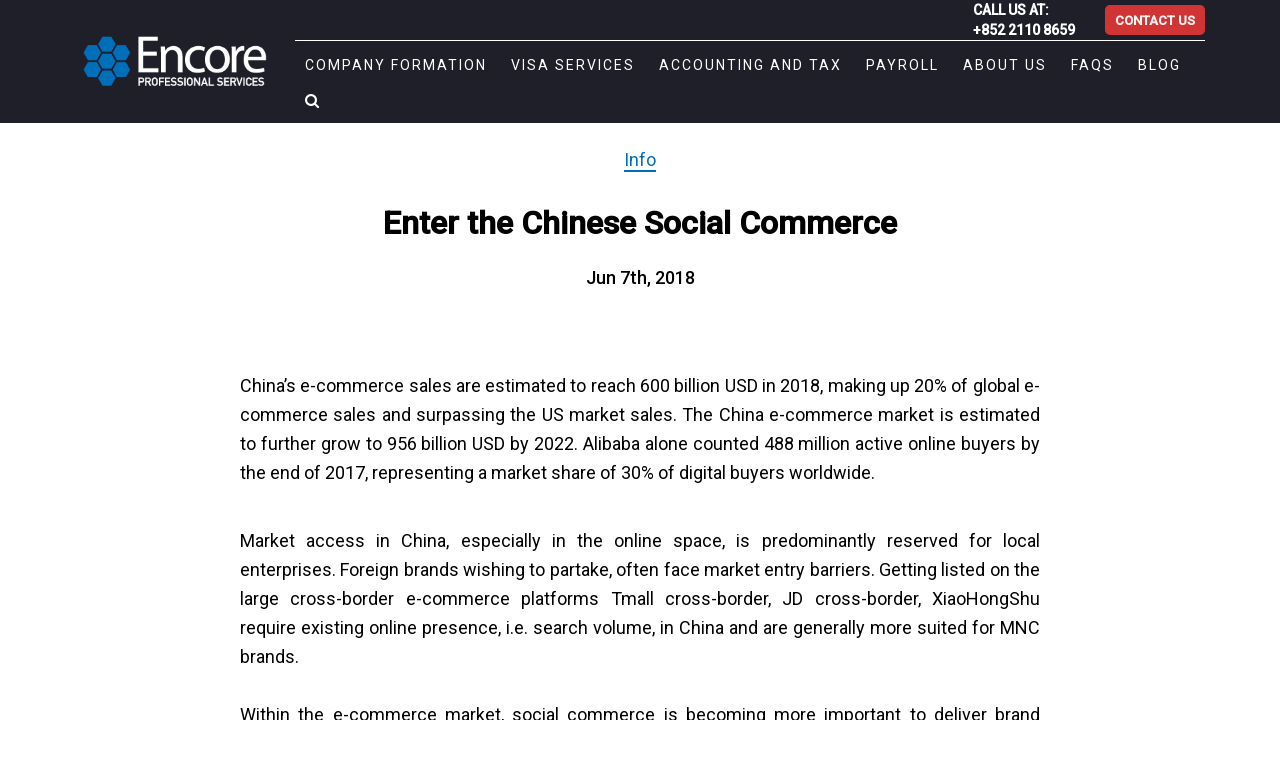

--- FILE ---
content_type: text/html
request_url: https://encorepro.instajs.io/blog/info/2018/6/enter-the-chinese-social-commerce
body_size: 24195
content:
<!DOCTYPE html>
<html>
    <head>
        <meta name="viewport" content="width=device-width, initial-scale=1.0">
        <meta charset="utf-8">
        <meta name="description" content="Encore assists clients around the world conduct their business in Asia and are the ideal partner with the expertise to help and support businesses implement and manage a range of fundamental strategies and business processes.">
        <meta name="keywords" content="Encore Professional Services  Hong Kong | China | Singapore 
Hong Kong company services
company secretary
company formation
start up company
company incorporation
hong kong visa
employment visa
tax filing
accounting hong kong
audit hong kong
hong kong tax
payroll hong kong
payroll outsourcing
payroll services
hr services
CPA hong kong">
        <title>Encore Professional Services</title>
        <link rel='shortcut icon' type='image/x-icon' href='//cdn.ijsweb.com/assets/6d654f0c-08d4-45df-83d0-534f3a6712a2/favicon-encorepro.ico' />
        <script type="text/javascript" src="https://assets.instajs.com/libs/jquery/jquery-3.5.1.min.js"></script>
        <!--<script type="text/javascript" src="https://code.jquery.com/jquery-3.5.1.min.js"></script>-->
        <script type="text/javascript" src="//maxcdn.bootstrapcdn.com/bootstrap/3.4.1/js/bootstrap.min.js"></script>
        <script type="text/javascript" src="//assets.ijsweb.com/libs/elevatezoom/3.0.8/jquery.elevatezoom.min.js"></script>
        <script type="text/javascript" src="//cdn.ijsweb.com/core/web/js/common.js?v=204"></script>
        <script type="text/javascript" src="//assets.ijsweb.com/libs/1000hz-bootstrap-validator/0.11.9/validator.min.js"></script>
        <script type="text/javascript" src="//assets.ijsweb.com/libs/bootstrap-formhelpers/2.3.0/js/bootstrap-formhelpers.min.js"></script>
        <script type="text/javascript" src="//assets.ijsweb.com/libs/aos/2.1.1/aos.js"></script>
        <link rel="stylesheet" href="//maxcdn.bootstrapcdn.com/bootstrap/3.4.1/css/bootstrap.min.css" />
        <link rel="stylesheet" href="//assets.ijsweb.com/libs/font-awesome/4.7.0/css/font-awesome.min.css" />
        <link rel="stylesheet" href="//assets.ijsweb.com/libs/bootstrap-formhelpers/2.3.0/css/bootstrap-formhelpers.min.css" />
        <link rel="stylesheet" href="//cdn.ijsweb.com/core/web/css/widget.css?v=23" />
        <link rel="stylesheet" href="//assets.ijsweb.com/libs/pure/0.6.0/grids-responsive-min.css" />
        <link rel="stylesheet" href="//assets.ijsweb.com/libs/aos/2.3.4/aos.css" />
        <script>$$lang = "en"</script>
        	<script>$currency = "HKD"</script>

        <script>(function(i,s,o,g,r,a,m){i["GoogleAnalyticsObject"]=r;i[r]=i[r]||function(){(i[r].q=i[r].q||[]).push(arguments)},i[r].l=1*new Date();a=s.createElement(o),m=s.getElementsByTagName(o)[0];a.async=1;a.src=g;m.parentNode.insertBefore(a,m)})(window,document,"script","https://www.google-analytics.com/analytics.js","ga");ga("create", "UA-78378005-1", "auto");ga("send", "pageview");</script>
    </head>

    <body class="">
        <!-- Facebook Pixel Code -->
<script>
!function(f,b,e,v,n,t,s)
{if(f.fbq)return;n=f.fbq=function(){n.callMethod?
n.callMethod.apply(n,arguments):n.queue.push(arguments)};
if(!f._fbq)f._fbq=n;n.push=n;n.loaded=!0;n.version='2.0';
n.queue=[];t=b.createElement(e);t.async=!0;
t.src=v;s=b.getElementsByTagName(e)[0];
s.parentNode.insertBefore(t,s)}(window,document,'script',
'https://connect.facebook.net/en_US/fbevents.js');
fbq('init', '1156563031186750'); 
fbq('track', 'PageView');
fbq('track', 'Lead');
fbq('track', 'Contact');
</script>
<noscript>
<img height="1" width="1" 
src="https://www.facebook.com/tr?id=1156563031186750&ev=PageView
&noscript=1"/>
</noscript>
<!-- End Facebook Pixel Code --> <style>.article-container:after {
	content: '';
	width: 100%;
	position: absolute;
	height: 90px;
	background: black;
	opacity: 0.5;
	left: 0;
    top: 0;
}

body {
	font-family: 'Roboto', sans-serif;
}
.header-fix-height {
	background: #1e1f28;
}
.light {
	font-weight: 300;	
}

.regular {
	font-weight: 400;	
}

.medium {
	font-weight: 500;
}

.bold {
	font-weight: 700;
}

.black {
	font-weight: 900;
}

.span-link {
  width: 20px;
  height: 20px;
  border-radius: 50%;
  font-size:16px;
  color: #fff;
  line-height: 20px;
  text-align: center;
  background: #052c6e;
  font-weight: 700;
}


.circle {
  width: 20px;
  height: 20px;
  border-radius: 50%;
  font-size:16px;
  color: #fff;
  line-height: 20px;
  text-align: center;
  background: #052c6e;
   display: inline;
}



.link-href {
	font-weight: 300;
	font-size: 12px;
	line-height: 20px;
	background: #f2f2f2;
	width: 100%;
	text-align: center;
}

.content-1 {
	font-weight: 300;
	font-size: 12px;
}

.content-2 {
	font-weight: 400;
	font-size: 16px;
}

.content-3 {
	font-weight: 400;
	font-size: 18px;
}

.title-1 {
	font-size: 24px;
}

.title-2 {
	font-size: 18px;
}

.title-3 {
	font-size: 14px;
}

.blog-title {
	font-size: 32px;
}

h1 {
	font-family: 'Roboto', sans-serif;
	font-size: 18px;
	font-weight: 700;
}

h2 {
	font-family: 'Roboto', sans-serif;
	font-size: 18px;
	font-weight: 500;
}

h3 {
	font-family: 'Roboto', sans-serif;
	font-size: 14px;
	font-weight: 500;
}

h4 {
	font-family: 'Roboto', sans-serif;
	font-size: 16px;
	font-weight: 400;
}

h5 {
	font-family: 'Roboto', sans-serif;
	font-size: 12px;
	font-weight: 300;
}
/* web page breadcumb style */
.hb-widget[data-section="e84f48b0-854c-4c2e-957c-16f58fb9f0b0"] .breadcumb 
{
    font-size: 12px!important;
    font-family: "Roboto";
    padding-top: 15px;
}#header-logo .navbar {
  margin-bottom: 0;
}
#share-socials a {
  target-name: new;
  target-new: tab;
}
#share-socials a {
  target-name: new;
  target-new: tab;
}
.hb-widget[data-section="08e091ab-65fa-4d46-b992-033c73cc2071"] .text-border {
  border: 1px none #cccccc;
  -webkit-border-radius: 0px;
  -moz-border-radius: 0px;
  border-radius: 0px;
  -moz-background-clip: padding;
  -webkit-background-clip: padding-box;
  background-clip: padding-box;
}
.hb-widget[data-section="08e091ab-65fa-4d46-b992-033c73cc2071"] .container {
  width: 100%;
}
.hb-widget[data-section="08e091ab-65fa-4d46-b992-033c73cc2071"] .text-align {
  text-align: center;
}

.hb-widget[data-section="39812a61-c418-4967-c5a5-b2a1d5e296b5"] .article-container {
  color: #000000;
  -moz-osx-font-smoothing: grayscale;
  line-height: 1.666;
  text-rendering: optimizeLegibility;
  box-sizing: border-box;
  overflow-wrap: break-word;
  word-wrap: break-word;
  font-size: 18px;
  background: #fff;
}
.hb-widget[data-section="39812a61-c418-4967-c5a5-b2a1d5e296b5"] .article-container .article-wrapper .articles {
  padding: 80px 0 0 0;
  margin: 10px;
}
.hb-widget[data-section="39812a61-c418-4967-c5a5-b2a1d5e296b5"] .article-container .article-wrapper .articles .article-header {
  padding-bottom: .3332rem;
  /*max-width: 800px;*/
  margin-right: auto;
  margin-left: auto;
  padding-top: 40px;
  padding-right: .833rem;
  padding-left: .833rem;
  background: #fff;
  text-align: center;
}
.hb-widget[data-section="39812a61-c418-4967-c5a5-b2a1d5e296b5"] .article-container .article-wrapper .articles .article-header a.article-category {
  color: #006fba;
  font-size: 18px;
  text-decoration: none;
  border-bottom: 2px solid #006fba;
}
.hb-widget[data-section="39812a61-c418-4967-c5a5-b2a1d5e296b5"] .article-container .article-wrapper .articles .article-header a.article-category:focus,
.hb-widget[data-section="39812a61-c418-4967-c5a5-b2a1d5e296b5"] .article-container .article-wrapper .articles .article-header a.article-category:hover {
  background: #ebfcf8;
  text-decoration: none;
}
.hb-widget[data-section="39812a61-c418-4967-c5a5-b2a1d5e296b5"] .article-container .article-wrapper .articles .article-header .article-title {
  margin-top: 30px;
  font-style: bold;
  font-size: 32px;
  line-height: 38px;
  line-height: #525252;
}
.hb-widget[data-section="39812a61-c418-4967-c5a5-b2a1d5e296b5"] .article-container .article-wrapper .articles .article-header .article-date {
  /*margin-top: 30px;*/
  font-family: 'Roboto', sans-serif;
  font-size: 18px;
  font-weight: 500;
}
.hb-widget[data-section="39812a61-c418-4967-c5a5-b2a1d5e296b5"] .article-container .article-wrapper .articles .article-header .article-info {
  font-size: 18px;
  line-height: 16px;
  margin-top: 15px;
  color: #000000;
}
.hb-widget[data-section="39812a61-c418-4967-c5a5-b2a1d5e296b5"] .article-container .article-wrapper .articles .article-header .article-info a {
  color: #000000;
  text-decoration: none;
}
.hb-widget[data-section="39812a61-c418-4967-c5a5-b2a1d5e296b5"] .article-container .article-wrapper .articles .article-header .article-info a:focus,
.hb-widget[data-section="39812a61-c418-4967-c5a5-b2a1d5e296b5"] .article-container .article-wrapper .articles .article-header .article-info a:hover {
  text-decoration: none;
}
.hb-widget[data-section="39812a61-c418-4967-c5a5-b2a1d5e296b5"] .article-container .article-wrapper .articles .article-header .article-info time:before {
  margin: 0 4px;
  content: '\2022';
}
.hb-widget[data-section="39812a61-c418-4967-c5a5-b2a1d5e296b5"] .article-container .article-wrapper .articles .article-header .article-share {
  margin-top: 15px;
}
.hb-widget[data-section="39812a61-c418-4967-c5a5-b2a1d5e296b5"] .article-container .article-wrapper .articles .article-header .article-share .share-link {
  width: 38px;
  height: 38px;
  margin-top: 0;
  border-radius: 50%;
  overflow: hidden!important;
  display: inline-block;
  position: relative;
  text-align: center;
  color: #fff;
  line-height: 38px;
  margin-left: 10px;
}
.hb-widget[data-section="39812a61-c418-4967-c5a5-b2a1d5e296b5"] .article-container .article-wrapper .articles .article-header .article-share .share-link:first-child {
  margin-left: 0;
}
.hb-widget[data-section="39812a61-c418-4967-c5a5-b2a1d5e296b5"] .article-container .article-wrapper .articles .article-content {
  margin-top: 30px;
}
.hb-widget[data-section="39812a61-c418-4967-c5a5-b2a1d5e296b5"] .article-container .article-wrapper .articles .article-content .article-content-detail {
  background: #fff;
  /*max-width: 800px;*/
  margin-right: auto;
  margin-left: auto;
  padding-right: .833rem;
  padding-left: .833rem;
  padding-bottom: 40px;
  position: relative;
}
.hb-widget[data-section="39812a61-c418-4967-c5a5-b2a1d5e296b5"] .article-container .article-wrapper .articles .article-content .article-content-detail .container {
  width: 100%;
}
.hb-widget[data-section="39812a61-c418-4967-c5a5-b2a1d5e296b5"] .article-container .article-wrapper .articles .article-content .article-content-detail img {
  margin-top: 1.666rem;
  margin-bottom: 1.666rem;
  max-width: 100%;
}
.hb-widget[data-section="39812a61-c418-4967-c5a5-b2a1d5e296b5"] .article-container .article-wrapper .articles .article-content .article-content-detail .instagram-media {
  width: 100% !important;
  max-width: 100% !important;
}
.hb-widget[data-section="39812a61-c418-4967-c5a5-b2a1d5e296b5"] .bg-overlay {
  width: 100%;
  /*height: 169px;*/
  background: black;
  opacity: 0.5;
  position: fixed;
  left: 0;
}
.hb-widget[data-section="39812a61-c418-4967-c5a5-b2a1d5e296b5"] .article-container:after {
  /*position: absolute;*/
  /*background: none;*/
  /*height: 90px;*/
  content: none;
}
.hb-widget[data-section="39812a61-c418-4967-c5a5-b2a1d5e296b5"] .breadcumb {
  font-size: 19px;
  font-family: "Roboto";
  padding-top: 15px;
}

</style><link href="https://fonts.googleapis.com/css?family=Roboto|Montserrat|Roboto:500|Roboto:300" rel="stylesheet"> <script>$(document).ready(function(){var $root = $("[data-section='39812a61-c418-4967-c5a5-b2a1d5e296b5']");var title = $('.article-title')[0].innerHTML;
console.log(title);
$('.article-share img').each(function(index) {
	if ($(this).attr("alt") != title) {
		$(this).remove();
	}
});

var here = location.href.split('/').slice(3);

$(window).load(function(){
	$('.bg-overlay').css('height', $('.header-fix-height').height());
});
$(window).resize(function() {
	$('.bg-overlay').css('height', $('.header-fix-height').height());
});

var parts = [{ "text": 'Home', "link": '/' }];
$(".pathname").append('<a href="/" style="color: rgb(0,0,0)">Home</a> ');
for( var i = 0; i < here.length; i++ ) {
	    var part = here[i];
	    var text = part.toUpperCase();
	    var link = '/' + here.slice( 0, i + 1 ).join('/');
		// $b = part.replace(/-/g,' ').replace(/\b\w/g, l => l.toUpperCase());
		$b = part.replace(/-/g,' ').replace(/\b\w/g, function(x){return x.toUpperCase();});
	    if (i == here.length - 1) {
	    	$(".pathname").append('<span style="color: rgb(0, 85, 184)">></span><span style="color: rgb(0, 125, 249)">></span> <a href="'+link+'" style="color: rgb(91,91,91)">' + $b + '</a> ');
	    }
	    else {
	    	if (i == 0) {
	    		$(".pathname").append('<span style="color: rgb(0, 85, 184)">></span><span style="color: rgb(0, 125, 249)">></span> <a href="'+link+'" style="color: rgb(0,0,0)">' + $b + '</a> ');
	    	}
	    	else if (i == 1) {
	    		$(".pathname").append('<span style="color: rgb(0, 85, 184)">></span><span style="color: rgb(0, 125, 249)">></span> <a href="'+link+'" style="color: rgb(0,0,0)">' + $b + '</a> ');
	    	}
	    }
}
})

</script> <style>#header79c50560-32a3-481d-bfda-e231462c82b8 {
  /* Mobile */
  /* enable absolute positioning */
  /* style icon */
  /* align icon */
  /* add padding  */
}
#header79c50560-32a3-481d-bfda-e231462c82b8 .header-style-17-offset {
  /*height: @menu-height+21px;*/
  height: 0;
}
#header79c50560-32a3-481d-bfda-e231462c82b8 #header-style-17 {
  /*background-color: @background-color;*/
  font-family: "Roboto", "Helvetica Neue", Helvetica, Arial, sans-serif;
  top: 0px;
  position: fixed;
  width: 100%;
  z-index: 9999;
}
#header79c50560-32a3-481d-bfda-e231462c82b8 #header-style-17 .banner-top {
  font-family: "Roboto", "Helvetica Neue", Helvetica, Arial, sans-serif;
  font-size: 12px;
  background-color: #fd9e9e;
  color: #f89f9f;
  text-align: left;
  letter-spacing: 1px;
  padding: 0 60px;
  display: inline-flex;
  justify-content: flex-end;
  align-items: stretch;
}
@media (max-width: 767px) {
  #header79c50560-32a3-481d-bfda-e231462c82b8 #header-style-17 .banner-top {
    margin: 0px;
    padding: 0px;
  }
}
#header79c50560-32a3-481d-bfda-e231462c82b8 #header-style-17 .banner-top a {
  text-decoration: none;
  color: #f18a10;
}
#header79c50560-32a3-481d-bfda-e231462c82b8 #header-style-17 .content-header {
  padding: 0 60px;
}
@media (max-width: 768px) {
  #header79c50560-32a3-481d-bfda-e231462c82b8 #header-style-17 .content-header {
    padding: 0px;
    margin: 0px;
    height: 50px;
  }
}
#header79c50560-32a3-481d-bfda-e231462c82b8 #header-style-17 .mobile-only-login,
#header79c50560-32a3-481d-bfda-e231462c82b8 #header-style-17 .mobile-account-login {
  display: none !important;
}
#header79c50560-32a3-481d-bfda-e231462c82b8 #header-style-17 .navbar-form {
  padding: 0px;
  margin: 0px;
}
#header79c50560-32a3-481d-bfda-e231462c82b8 #header-style-17 .nav-container {
  position: relative;
  display: -webkit-box;
  display: -ms-flexbox;
  display: flex;
  -webkit-box-align: center;
  -ms-flex-align: center;
  align-items: center;
  min-height: 75px;
}
#header79c50560-32a3-481d-bfda-e231462c82b8 #header-style-17 .nav-container .shifter-navigation {
  display: flex !important;
  flex-direction: column;
  align-items: flex-end;
  width: 100%;
  transition: all 0.25s ease-in-out;
}
#header79c50560-32a3-481d-bfda-e231462c82b8 #header-style-17 .nav-container .shifter-navigation .login-btn {
  border: 1px solid #3faae0;
  border-radius: 100px;
  text-align: center;
  padding: 10px 20px;
  margin-left: 10px;
}
#header79c50560-32a3-481d-bfda-e231462c82b8 #header-style-17 .nav-container .shifter-navigation .login-btn a {
  color: #3faae0;
}
#header79c50560-32a3-481d-bfda-e231462c82b8 #header-style-17 .nav-container .shifter-navigation .login-btn a:hover {
  color: #3faae0;
  text-decoration: none;
}
#header79c50560-32a3-481d-bfda-e231462c82b8 #header-style-17 .nav-container .shifter-navigation .main-nav .no-sub a,
#header79c50560-32a3-481d-bfda-e231462c82b8 #header-style-17 .nav-container .shifter-navigation .main-nav .has-sub a {
  position: relative;
}
#header79c50560-32a3-481d-bfda-e231462c82b8 #header-style-17 .nav-container .shifter-navigation .main-nav .no-sub a:hover,
#header79c50560-32a3-481d-bfda-e231462c82b8 #header-style-17 .nav-container .shifter-navigation .main-nav .has-sub a:hover {
  color: #2cabe2;
}
#header79c50560-32a3-481d-bfda-e231462c82b8 #header-style-17 .nav-container .shifter-navigation .main-nav li {
  display: inline-block;
  position: relative;
  transition: all 0.25s ease-in-out;
}
#header79c50560-32a3-481d-bfda-e231462c82b8 #header-style-17 .nav-container .shifter-navigation .main-nav li a {
  display: block;
  color: #f81010;
}
#header79c50560-32a3-481d-bfda-e231462c82b8 #header-style-17 .nav-container .shifter-navigation .main-nav li a:hover {
  color: #2cabe2;
  transition: all 0.25s ease-in-out;
}
#header79c50560-32a3-481d-bfda-e231462c82b8 #header-style-17 .nav-container .shifter-navigation .main-navigation {
  z-index: 1;
  border-top: 1px solid white;
  /*ul.sub-nav-2 a:before {*/
  /*    content: '>> ';*/
  /*}*/
  /*.has-sub-2 a:before {*/
  /*    content: '> ';*/
  /*}*/
  /*li.has-sub-2 >a:after {*/
  /*    content: '\f0dd';*/
  /*    font-family: FontAwesome;*/
  /*    position: absolute;*/
  /*    top: 50%;*/
  /*    margin-top: -10px;*/
  /*    right: 20px;*/
  /*    transition: all 0.15s ease-in-out;*/
  /*}*/
  /*li.has-sub-2.active a::after {*/
  /*    margin-top: -3px;*/
  /*    transform: rotate(-180deg);*/
  /*}*/
}
#header79c50560-32a3-481d-bfda-e231462c82b8 #header-style-17 .nav-container .shifter-navigation .main-navigation ul {
  margin: 0px;
  /*float: left;*/
  /*position: relative;*/
  z-index: 1;
  font-family: "Roboto", "Helvetica Neue", Helvetica, Arial, sans-serif;
  font-size: 18px;
  color: #2cabe2;
  /*line-height: 1.66;*/
  padding: 0;
  list-style: none;
  /*vertical-align: top;*/
  transition: all 0.25s ease-in-out;
}
#header79c50560-32a3-481d-bfda-e231462c82b8 #header-style-17 .nav-container .shifter-navigation .main-navigation ul.sub-nav-2 {
  position: relative;
  /*max-height: 0px;*/
  /*overflow: hidden;*/
  box-shadow: 0 0 0 transparent;
  /*background: @background-color-menu-level;*/
  padding-left: 40px;
  float: none;
  transition: all 0.25s ease-in-out;
}
#header79c50560-32a3-481d-bfda-e231462c82b8 #header-style-17 .nav-container .shifter-navigation .main-navigation ul.sub-nav-2 > li {
  display: block;
}
#header79c50560-32a3-481d-bfda-e231462c82b8 #header-style-17 .nav-container .shifter-navigation .main-navigation ul.main-nav > li > a {
  /*border: 2px solid transparent;*/
}
#header79c50560-32a3-481d-bfda-e231462c82b8 #header-style-17 .nav-container .shifter-navigation .main-navigation ul.main-nav > li:hover > a {
  /*border: 2px solid @main-menu-color-border-hover;*/
}
#header79c50560-32a3-481d-bfda-e231462c82b8 #header-style-17 .nav-container .shifter-navigation .main-navigation .main-nav li {
  padding-top: 5px;
  border-top: 3px solid transparent;
  margin-top: 0;
}
#header79c50560-32a3-481d-bfda-e231462c82b8 #header-style-17 .nav-container .shifter-navigation .main-navigation .main-nav li a {
  display: block;
  vertical-align: top;
  text-decoration: none;
  font-size: 14px;
  font-family: "Roboto", "Helvetica Neue", Helvetica, Arial, sans-serif;
  line-height: 23px;
  position: relative;
  border-radius: 40px;
  background-color: transparent;
  cursor: pointer;
  text-transform: uppercase;
  letter-spacing: 2px;
  color: white;
}
@media (min-width: 768px) {
  #header79c50560-32a3-481d-bfda-e231462c82b8 #header-style-17 .nav-container .shifter-navigation .main-navigation .main-nav li a {
    margin-top: 10px;
  }
}
#header79c50560-32a3-481d-bfda-e231462c82b8 #header-style-17 .nav-container .shifter-navigation .main-navigation .main-nav > li {
  padding-left: 10px;
  padding-right: 10px;
  padding-top: 0;
  padding-bottom: 10px;
}
@media (max-width: 767px) {
  #header79c50560-32a3-481d-bfda-e231462c82b8 #header-style-17 .nav-container .shifter-navigation .main-navigation .main-nav > li {
    padding: 10px 0px;
  }
  #header79c50560-32a3-481d-bfda-e231462c82b8 #header-style-17 .nav-container .shifter-navigation .main-navigation .main-nav > li a {
    height: auto;
    width: 210px !important;
    line-height: 23px;
  }
}
@media (min-width: 768px) {
  #header79c50560-32a3-481d-bfda-e231462c82b8 #header-style-17 .nav-container .shifter-navigation .main-navigation .main-nav > li:hover {
    border-top-color: #3e7ad5;
  }
}
#header79c50560-32a3-481d-bfda-e231462c82b8 #header-style-17 .nav-container .shifter-navigation .main-navigation .main-nav > li li a {
  padding: 18px 20px;
}
@media (max-width: 767px) {
  #header79c50560-32a3-481d-bfda-e231462c82b8 #header-style-17 .nav-container .shifter-navigation .main-navigation .main-nav > li li a {
    padding: 0px;
  }
}
#header79c50560-32a3-481d-bfda-e231462c82b8 #header-style-17 .nav-container .shifter-navigation .main-navigation .main-nav li:first-child {
  /*ul.sub-nav-2 > li:last-child:before {*/
  /*    content: '';*/
  /*    width: 20%;*/
  /*    height: 100%;*/
  /*    position: absolute;*/
  /*    color: @color-text-sub-menu-2;*/
  /*    padding: 0px 40px 0px 1px;*/
  /*    margin-right: -4px;*/
  /*    right: calc(-0%);*/
  /*    background: @background-color-sub-menu-1 !important;*/
  /*}*/
  /*ul.sub-nav-2 > li:last-child:after {*/
  /*    content: '\f138';*/
  /*    position: absolute;*/
  /*    width: 24px !important;*/
  /*    height: 24px !important;*/
  /*    top: 50% !important;*/
  /*    right: 10px !important;*/
  /*    margin-top: -12px !important;*/
  /*    transition: all 0.15s ease-in-out;*/
  /*    font-family: FontAwesome;*/
  /*    color: @color-text-sub-menu-2;*/
  /*}*/
  /*ul.sub-nav-2 > li:last-child:hover:after {*/
  /*    transform: translate3d(6px, 0, 0) !important;*/
  /*}*/
  /*ul.sub-nav-2 > li:last-child {*/
  /*    background: @background-color-menu-item-last !important;*/
  /*    margin-left: -4px;*/
  /*    a {*/
  /*        color: @color-text-sub-menu-2 !important;*/
  /*    }*/
  /*    a:before {*/
  /*        content: '';*/
  /*    }*/
  /*}*/
}
#header79c50560-32a3-481d-bfda-e231462c82b8 #header-style-17 .nav-container .shifter-navigation .main-navigation .main-nav li:not(:first-child) {
  /*ul.sub-nav > li:last-child:not(.has-sub-2):before {*/
  /*    content: '';*/
  /*    width: 20%;*/
  /*    height: 100%;*/
  /*    position: absolute;*/
  /*    color: @color-text-sub-menu-1;*/
  /*    padding: 0px 40px 0px 1px;*/
  /*    margin-right: 0;*/
  /*    right: calc(-0%);*/
  /*    background: @background-color-sub-menu-1 !important;*/
  /*}*/
  /*ul.sub-nav > li:last-child:not(.has-sub-2):after {*/
  /*    content: '\f138';*/
  /*    position: absolute;*/
  /*    width: 24px !important;*/
  /*    height: 24px !important;*/
  /*    top: 50% !important;*/
  /*    right: 10px !important;*/
  /*    margin-top: -12px !important;*/
  /*    transition: all 0.15s ease-in-out;*/
  /*    font-family: FontAwesome;*/
  /*    color: @color-text-sub-menu-1;*/
  /*}*/
  /*ul.sub-nav > li:last-child:not(.has-sub-2):hover:after {*/
  /*    transform: translate3d(6px, 0, 0) !important;*/
  /*}*/
  /*ul.sub-nav > li:last-child:not(.has-sub-2) {*/
  /*    background: @background-color-menu-item-last !important;*/
  /*    margin-left: 0;*/
  /*    a {*/
  /*        color: @color-text-sub-menu-1 !important;*/
  /*    }*/
  /*    a:before {*/
  /*        content: '';*/
  /*    }*/
  /*}*/
}
#header79c50560-32a3-481d-bfda-e231462c82b8 #header-style-17 .nav-container .shifter-navigation .main-navigation ul > li > .sub-nav {
  display: none;
  position: absolute;
  top: 66%;
  left: 0;
  vertical-align: top;
  width: 100%;
  min-width: 225px;
  margin-top: 9px;
  padding: 0 20px;
  box-shadow: 0px 1px 10px #666666;
}
#header79c50560-32a3-481d-bfda-e231462c82b8 #header-style-17 .nav-container .shifter-navigation .active-menu-sub {
  visibility: visible !important;
  opacity: 1 !important;
}
#header79c50560-32a3-481d-bfda-e231462c82b8 #header-style-17 .logo {
  vertical-align: middle;
  margin-right: 20px;
  display: inline-block;
}
#header79c50560-32a3-481d-bfda-e231462c82b8 #header-style-17 .logo img {
  padding: 0;
  padding: 10px 0px;
  /*height: @logo-max-height;*/
  max-width: 200px;
}
#header79c50560-32a3-481d-bfda-e231462c82b8 #header-style-17 .menu-button,
#header79c50560-32a3-481d-bfda-e231462c82b8 #header-style-17 .hide-button {
  display: none;
}
#header79c50560-32a3-481d-bfda-e231462c82b8 #header-style-17 .shopping_cart {
  font-size: 15px !important;
  color: white;
}
#header79c50560-32a3-481d-bfda-e231462c82b8 #header-style-17 .shopping_cart:hover {
  color: #000;
}
#header79c50560-32a3-481d-bfda-e231462c82b8 #header-style-17 .langNav {
  margin-left: 10px;
}
#header79c50560-32a3-481d-bfda-e231462c82b8 #header-style-17 .langNav a {
  text-decoration: underline !important;
  cursor: pointer;
}
#header79c50560-32a3-481d-bfda-e231462c82b8 #header-style-17 .langNav .dropdown a {
  display: flex;
  align-items: center;
}
#header79c50560-32a3-481d-bfda-e231462c82b8 #header-style-17 .langNav .list-inline {
  margin-bottom: 0px;
}
#header79c50560-32a3-481d-bfda-e231462c82b8 #header-style-17 .langNav .list-inline li:hover a {
  color: #000;
}
#header79c50560-32a3-481d-bfda-e231462c82b8 #header-style-17 .langNav a {
  font-weight: 500;
}
#header79c50560-32a3-481d-bfda-e231462c82b8 #header-style-17 .modal .input-group {
  width: 100%;
}
#header79c50560-32a3-481d-bfda-e231462c82b8 #header-style-17 .modal .input-group span {
  width: 100%;
}
#header79c50560-32a3-481d-bfda-e231462c82b8 #header-style-17 .modal .input-group span input {
  width: 100%;
}
#header79c50560-32a3-481d-bfda-e231462c82b8 #header-style-17 .modal .modal-content {
  border-radius: 0px;
}
#header79c50560-32a3-481d-bfda-e231462c82b8 #header-style-17 .nav-search-mobile {
  display: none !important;
}
#header79c50560-32a3-481d-bfda-e231462c82b8 #header-style-17 .navbar-form .input-group {
  height: 10px;
}
#header79c50560-32a3-481d-bfda-e231462c82b8 #header-style-17 .navbar-form .input-group span {
  height: 100%;
}
#header79c50560-32a3-481d-bfda-e231462c82b8 #header-style-17 .navbar-form .input-group span > * {
  height: 100%;
}
#header79c50560-32a3-481d-bfda-e231462c82b8 #header-style-17 .toggle-button {
  display: none;
}
#header79c50560-32a3-481d-bfda-e231462c82b8 #header-style-17 .toggle-button.activated {
  transition: all 0.25s ease-in-out;
  margin-top: 13px;
}
#header79c50560-32a3-481d-bfda-e231462c82b8 #header-style-17 .search-result {
  width: 100%;
  height: 1px;
  position: relative;
}
#header79c50560-32a3-481d-bfda-e231462c82b8 #header-style-17 .search-result .header-search-container {
  display: none;
  position: absolute;
  top: 100%;
  right: 0;
  width: 100%;
  text-align: right;
  padding: 20px 0px;
  background: black;
}
#header79c50560-32a3-481d-bfda-e231462c82b8 #header-style-17 .search-result .header-search-container form {
  display: flex;
  justify-content: flex-end;
  padding-right: 47px;
  align-items: center;
  box-shadow: none;
  border: 0px;
}
#header79c50560-32a3-481d-bfda-e231462c82b8 #header-style-17 .search-result .header-search-container form .input-group {
  width: 50%;
}
#header79c50560-32a3-481d-bfda-e231462c82b8 #header-style-17 .search-result .header-search-container form .input-group span {
  width: 100%;
}
#header79c50560-32a3-481d-bfda-e231462c82b8 #header-style-17 .search-result .header-search-container form .input-group input {
  width: 100%;
}
@media (max-width: 767px) {
  #header79c50560-32a3-481d-bfda-e231462c82b8 #header-style-17 .search-result .header-search-container form .input-group {
    width: 100%;
  }
}
#header79c50560-32a3-481d-bfda-e231462c82b8 #header-style-17 .search-result .header-search-container form .custom-search {
  margin-left: 10px;
}
#header79c50560-32a3-481d-bfda-e231462c82b8 #header-style-17 .search-result.show {
  display: block;
}
@media (max-width: 767px) {
  #header79c50560-32a3-481d-bfda-e231462c82b8 ul.sub-nav-2 li {
    margin-top: 15px !important;
    margin-bottom: 15px !important;
  }
  #header79c50560-32a3-481d-bfda-e231462c82b8 .active {
    color: #3a77da !important;
  }
  #header79c50560-32a3-481d-bfda-e231462c82b8 .header-style-17-offset {
    height: 0;
  }
  #header79c50560-32a3-481d-bfda-e231462c82b8 .search-icon,
  #header79c50560-32a3-481d-bfda-e231462c82b8 .header-search-container {
    display: none !important;
  }
  #header79c50560-32a3-481d-bfda-e231462c82b8 .navbar-form .input-group {
    height: 50px;
    width: 100%;
  }
  #header79c50560-32a3-481d-bfda-e231462c82b8 .navbar-form .input-group span {
    width: 100%;
    height: 100%;
  }
  #header79c50560-32a3-481d-bfda-e231462c82b8 .navbar-form .input-group span > * {
    height: 100%;
    width: 100%;
  }
  #header79c50560-32a3-481d-bfda-e231462c82b8 #header-style-17 {
    border-bottom: 0 !important;
    padding: 0;
  }
  #header79c50560-32a3-481d-bfda-e231462c82b8 #header-style-17 .navigation {
    padding-bottom: 10px;
  }
  #header79c50560-32a3-481d-bfda-e231462c82b8 #header-style-17 .navigation .active {
    display: block !important;
    transform: translate3d(0, 0, 0);
    height: 100%;
    width: 100% !important;
  }
  #header79c50560-32a3-481d-bfda-e231462c82b8 #header-style-17 .navigation .shifter-navigation {
    position: fixed;
    top: 0;
    /*margin-top: 86px;*/
    /*height: ~"calc(100% - 86px)";*/
    height: 100%;
    z-index: 2;
    left: 100%;
    overflow: auto;
    background: #032a70;
  }
  #header79c50560-32a3-481d-bfda-e231462c82b8 #header-style-17 .navigation .shifter-navigation.show {
    left: 0px;
  }
  #header79c50560-32a3-481d-bfda-e231462c82b8 #header-style-17 .navigation .shifter-navigation ul.sub-nav > li:last-child {
    /*display: none;*/
  }
  #header79c50560-32a3-481d-bfda-e231462c82b8 #header-style-17 .navigation .shifter-navigation ul.sub-nav-2 > li:last-child {
    /*display: none;*/
  }
  #header79c50560-32a3-481d-bfda-e231462c82b8 #header-style-17 .navigation .shifter-navigation ul.main-nav > li > a {
    border: 0px !important;
  }
  #header79c50560-32a3-481d-bfda-e231462c82b8 #header-style-17 .navigation .shifter-navigation ul.main-nav > li:hover > a {
    border: 0px !important;
  }
  #header79c50560-32a3-481d-bfda-e231462c82b8 #header-style-17 .navigation .shifter-navigation .header-search-container {
    display: none !important;
  }
  #header79c50560-32a3-481d-bfda-e231462c82b8 #header-style-17 .navigation .shifter-navigation .main-navigation {
    display: inline-block;
    width: 100%;
    height: 100%;
    position: absolute;
  }
  #header79c50560-32a3-481d-bfda-e231462c82b8 #header-style-17 .navigation .shifter-navigation .main-navigation .main-nav {
    /*               display: flex;*/
    /*justify-content: center;*/
    /*flex-direction: column;*/
    /*align-items: center;*/
    /*height: 100%;*/
    width: 270px;
    text-align: left;
    margin: 0 auto;
    margin-top: 75px;
  }
  #header79c50560-32a3-481d-bfda-e231462c82b8 #header-style-17 .navigation .shifter-navigation .main-navigation .main-nav > li {
    margin: 15px 0px;
    display: block;
    clear: both;
    padding: 0;
    width: 270px;
  }
  #header79c50560-32a3-481d-bfda-e231462c82b8 #header-style-17 .navigation .shifter-navigation .main-navigation .main-nav > li .sub-nav {
    position: relative;
    top: 0px;
    display: block;
    box-shadow: none;
    padding-left: 20px;
    /*display: none;*/
    height: 0px;
    max-height: 0px;
    transition: max-height 1s linear;
    overflow: hidden;
  }
  #header79c50560-32a3-481d-bfda-e231462c82b8 #header-style-17 .navigation .shifter-navigation .main-navigation .main-nav > li .sub-nav.open {
    /*display: block;*/
    height: auto;
    max-height: 1000px;
    transition: max-height 1s linear;
  }
  #header79c50560-32a3-481d-bfda-e231462c82b8 #header-style-17 .navigation .shifter-navigation .main-navigation .main-nav > li .sub-nav > li.has-sub-2 .sub-nav-2 {
    width: 100%;
  }
  #header79c50560-32a3-481d-bfda-e231462c82b8 #header-style-17 .header-top {
    float: right;
    width: 100px;
  }
  #header79c50560-32a3-481d-bfda-e231462c82b8 #header-style-17 .search-icon,
  #header79c50560-32a3-481d-bfda-e231462c82b8 #header-style-17 .login-btn,
  #header79c50560-32a3-481d-bfda-e231462c82b8 #header-style-17 .account-info-login,
  #header79c50560-32a3-481d-bfda-e231462c82b8 #header-style-17 .shopping_cart,
  #header79c50560-32a3-481d-bfda-e231462c82b8 #header-style-17 .desktop-account-login {
    display: none !important;
  }
  #header79c50560-32a3-481d-bfda-e231462c82b8 #header-style-17 .navigation {
    margin: auto;
  }
  #header79c50560-32a3-481d-bfda-e231462c82b8 #header-style-17 .navigation .logo {
    width: 100%;
    float: left;
    margin-right: 0;
    padding-left: 10px;
    padding-right: 10px;
  }
  #header79c50560-32a3-481d-bfda-e231462c82b8 #header-style-17 .navigation .logo img {
    margin-right: auto;
    margin-left: 0;
    /*height: 43px;*/
    margin-top: -20px;
    max-width: 150px;
  }
  #header79c50560-32a3-481d-bfda-e231462c82b8 #header-style-17 .navigation .toggle-button {
    display: block;
    position: absolute;
    right: 5px;
    z-index: 3;
    top: 27%;
    cursor: pointer;
    width: 30px;
    height: 25px;
  }
  #header79c50560-32a3-481d-bfda-e231462c82b8 #header-style-17 .navigation .toggle-button .ham-wrap {
    position: absolute;
    width: 20px;
    height: 1px;
    background: white;
    top: 0px;
    left: 0px;
    -ms-transition: .4s;
    -moz-transition: .4s;
    -o-transition: .4s;
    -webkit-transition: .4s;
    transition: .4s;
    -ms-transition-property: all;
    -moz-transition-property: all;
    -o-transition-property: all;
    -webkit-transition-property: all;
    transition-property: all;
  }
  #header79c50560-32a3-481d-bfda-e231462c82b8 #header-style-17 .navigation .toggle-button .ham-wrap:after {
    left: 0px;
    top: 6px;
    position: absolute;
    content: '';
    width: 20px;
    height: 1px;
    background: white;
    -ms-transition: .4s;
    -moz-transition: .4s;
    -o-transition: .4s;
    -webkit-transition: .4s;
    transition: .4s;
    -ms-transition-property: all;
    -moz-transition-property: all;
    -o-transition-property: all;
    -webkit-transition-property: all;
    transition-property: all;
  }
  #header79c50560-32a3-481d-bfda-e231462c82b8 #header-style-17 .navigation .toggle-button .ham-wrap:before {
    left: 0px;
    top: 12px;
    position: absolute;
    content: '';
    width: 20px;
    height: 1px;
    background: white;
    -ms-transition: .4s;
    -moz-transition: .4s;
    -o-transition: .4s;
    -webkit-transition: .4s;
    transition: .4s;
    -ms-transition-property: all;
    -moz-transition-property: all;
    -o-transition-property: all;
    -webkit-transition-property: all;
    transition-property: all;
  }
  #header79c50560-32a3-481d-bfda-e231462c82b8 #header-style-17 .navigation .toggle-button.activated .ham-wrap {
    transform: rotate(45deg);
  }
  #header79c50560-32a3-481d-bfda-e231462c82b8 #header-style-17 .navigation .toggle-button.activated .ham-wrap:after {
    opacity: 0;
  }
  #header79c50560-32a3-481d-bfda-e231462c82b8 #header-style-17 .navigation .toggle-button.activated .ham-wrap:before {
    top: 0px;
    transform: rotate(90deg);
  }
}
#header79c50560-32a3-481d-bfda-e231462c82b8 .navSearch_input {
  background: transparent;
}
#header79c50560-32a3-481d-bfda-e231462c82b8 .inner-addon {
  position: relative;
}
#header79c50560-32a3-481d-bfda-e231462c82b8 .inner-addon .fa {
  position: absolute;
  padding: 10px;
  pointer-events: none;
  color: white;
}
#header79c50560-32a3-481d-bfda-e231462c82b8 .left-addon .fa {
  left: 0px;
}
#header79c50560-32a3-481d-bfda-e231462c82b8 .right-addon .fa {
  right: 0px;
  height: 35px;
  display: flex;
  justify-content: center;
  align-items: center;
}
#header79c50560-32a3-481d-bfda-e231462c82b8 .left-addon input {
  opacity: 0.4;
  padding-left: 30px;
}
#header79c50560-32a3-481d-bfda-e231462c82b8 .right-addon input {
  opacity: 0.4;
  padding-right: 30px;
  color: white;
  border-color: white;
  border-radius: 0;
  height: 35px;
}
#header79c50560-32a3-481d-bfda-e231462c82b8 .lang-menu {
  /*position: relative;*/
}
#header79c50560-32a3-481d-bfda-e231462c82b8 .lang-menu .search-wrapper {
  position: absolute;
  top: 100%;
  width: 34vh;
  display: none;
  right: 0;
  margin-top: 6px;
  padding-bottom: 5px;
}
#header79c50560-32a3-481d-bfda-e231462c82b8 .lang-menu .fa-search,
#header79c50560-32a3-481d-bfda-e231462c82b8 .lang-menu .fa-times {
  color: white !important;
  font-size: 15px !important;
}
#header79c50560-32a3-481d-bfda-e231462c82b8 .lang-menu a {
  color: white;
}
#header79c50560-32a3-481d-bfda-e231462c82b8 .account-info-login {
  color: white;
  font-size: 15px !important;
}
#header79c50560-32a3-481d-bfda-e231462c82b8 .account-info-login:hover {
  color: #000;
}
#header79c50560-32a3-481d-bfda-e231462c82b8 .header-menu-top {
  display: flex;
  align-items: center;
}
#header79c50560-32a3-481d-bfda-e231462c82b8 .header-menu-top a {
  margin-right: 30px;
}
@media (max-width: 768px) {
  #header79c50560-32a3-481d-bfda-e231462c82b8 .header-menu-top {
    display: none;
  }
}
#header79c50560-32a3-481d-bfda-e231462c82b8 .button-contact-us {
  padding: 5px 10px 5px 10px;
  background: #D13434;
  border-radius: 5px;
}
#header79c50560-32a3-481d-bfda-e231462c82b8 .button-contact-us a {
  color: #f8f1f1;
  text-align: center;
  margin: 0 auto;
  font-style: "Roboto";
  font-weight: 700;
  font-size: 13px;
}
#header79c50560-32a3-481d-bfda-e231462c82b8 .button-contact-us a:hover {
  text-decoration: none;
}
@media (max-width: 768px) {
  #header79c50560-32a3-481d-bfda-e231462c82b8 .button-contact-us {
    display: none;
  }
}
#header79c50560-32a3-481d-bfda-e231462c82b8 .phoneNo {
  font-weight: bold;
  color: white;
}
#header79c50560-32a3-481d-bfda-e231462c82b8 .call-us {
  color: white;
  margin-right: 30px;
}
@media (min-width: 758px) {
  #header79c50560-32a3-481d-bfda-e231462c82b8 li.has-sub:hover .sub-nav {
    visibility: visible;
    opacity: 1;
  }
  #header79c50560-32a3-481d-bfda-e231462c82b8 li.has-sub:hover ul.sub-nav {
    background: white;
    position: relative;
    display: block !important;
  }
  #header79c50560-32a3-481d-bfda-e231462c82b8 li.has-sub:hover ul.sub-nav li {
    width: 100%;
  }
  #header79c50560-32a3-481d-bfda-e231462c82b8 li.has-sub:hover ul.sub-nav li a {
    color: black !important;
  }
}
@media (min-width: 758px) and (max-width: 768px) {
  #header79c50560-32a3-481d-bfda-e231462c82b8 li.has-sub:hover ul.sub-nav {
    background: transparent;
  }
}
@media (min-width: 758px) and (min-width: 768px) {
  #header79c50560-32a3-481d-bfda-e231462c82b8 li.has-sub:hover ul.sub-nav:after {
    content: "";
    width: 10px;
    height: 10px;
    background: white;
    position: absolute;
    top: -5px;
    left: 41px;
    transform: rotate(45deg);
    border-top: 1px solid transparent;
    border-left: 1px solid transparent;
  }
}
#header79c50560-32a3-481d-bfda-e231462c82b8 li.sub-nav {
  visibility: hidden;
  opacity: 0;
  position: absolute;
  top: 100%;
  left: 0px;
  z-index: 2;
  box-shadow: 0 8px 15px rgba(0, 0, 0, 0.1);
  margin-top: -1px;
  width: 200px;
  text-align: left;
}
#header79c50560-32a3-481d-bfda-e231462c82b8 li.sub-nav > li {
  display: block;
}
#header79c50560-32a3-481d-bfda-e231462c82b8 li.sub-nav > li a {
  display: block;
  font-size: 13px;
  font-weight: normal;
}
#header79c50560-32a3-481d-bfda-e231462c82b8 .language-switcher li a {
  color: white;
}
#header79c50560-32a3-481d-bfda-e231462c82b8 .language-switcher li ul li a {
  color: black;
  width: 100%;
}
#header79c50560-32a3-481d-bfda-e231462c82b8 li.language-mobile a {
  color: white !important;
}
#header79c50560-32a3-481d-bfda-e231462c82b8 li.contact-mobile,
#header79c50560-32a3-481d-bfda-e231462c82b8 li.language-mobile {
  display: none !important;
}
@media (max-width: 768px) {
  #header79c50560-32a3-481d-bfda-e231462c82b8 li.contact-mobile,
  #header79c50560-32a3-481d-bfda-e231462c82b8 li.language-mobile {
    display: block !important;
  }
}
#header79c50560-32a3-481d-bfda-e231462c82b8 .navbar {
  margin-bottom: 0;
}
#header79c50560-32a3-481d-bfda-e231462c82b8 .dropdown-menu {
  min-width: 100px;
}
#header79c50560-32a3-481d-bfda-e231462c82b8 .tt-menu {
  background: #f40909;
  width: 100%;
  min-width: 350px;
  left: auto !important;
  right: 0px;
}
#header79c50560-32a3-481d-bfda-e231462c82b8 .tt-menu .tt-suggestion {
  margin: 10px 0px;
}
#header79c50560-32a3-481d-bfda-e231462c82b8 .tt-menu .tt-suggestion:hover {
  background-color: blue;
}
#header79c50560-32a3-481d-bfda-e231462c82b8 .tt-menu .product-item .product-item-image {
  box-shadow: 1px 1px 6px 2px rgba(0, 0, 0, 0.5);
  -o-box-shadow: 1px 1px 6px 2px rgba(0, 0, 0, 0.5);
  -ms-box-shadow: 1px 1px 6px 2px rgba(0, 0, 0, 0.5);
  -moz-box-shadow: 1px 1px 6px 2px rgba(0, 0, 0, 0.5);
  -webkit-box-shadow: 1px 1px 6px 2px rgba(0, 0, 0, 0.5);
  width: 90px;
  text-align: center;
}
#header79c50560-32a3-481d-bfda-e231462c82b8 .tt-menu .product-item .product-item-image img {
  max-height: 60px;
}
#header79c50560-32a3-481d-bfda-e231462c82b8 .tt-menu .product-item .description {
  padding: 5px 30px;
  width: calc(100% - 90px);
}
#header79c50560-32a3-481d-bfda-e231462c82b8 .tt-menu .product-item .description .heading {
  height: auto;
  line-height: 18px;
  display: block;
  color: #73a839;
  font-weight: 600;
  margin: 0;
  padding: 0;
  text-decoration: none;
  font-size: 14px;
  white-space: nowrap;
  overflow: hidden;
  text-overflow: ellipsis;
}
#header79c50560-32a3-481d-bfda-e231462c82b8 .tt-menu .product-item .description .name {
  color: #000000;
  font-size: 12px;
}
#header79c50560-32a3-481d-bfda-e231462c82b8 .search-icon {
  cursor: pointer;
  z-index: 999;
}
#header79c50560-32a3-481d-bfda-e231462c82b8 .search-icon .custom-close {
  display: none;
  top: -6px;
  left: 0;
  transition: all 0.25s ease-in-out;
  color: #fff;
}
#header79c50560-32a3-481d-bfda-e231462c82b8 .search-icon .search {
  transition: all 0.16s linear;
  width: 100%;
  height: 100%;
  top: 0;
  left: 0;
}
#header79c50560-32a3-481d-bfda-e231462c82b8 .search-icon .fa {
  display: inline-block;
  font: normal normal normal 14px/1 FontAwesome;
  font-size: inherit;
  text-rendering: auto;
  -webkit-font-smoothing: antialiased;
}
#header79c50560-32a3-481d-bfda-e231462c82b8 ul.sub-nav > li > a {
  padding: 0px 0 !important;
  margin-top: 15px !important;
  margin-bottom: 10px !important;
}
#header79c50560-32a3-481d-bfda-e231462c82b8 li.has-sub-2 {
  padding-top: 0 !important;
  border-top: none !important;
}
#header79c50560-32a3-481d-bfda-e231462c82b8 li.has-sub-2 > a {
  padding: 0px 0 !important;
  margin-top: 0 !important;
}
#header79c50560-32a3-481d-bfda-e231462c82b8 li.has-sub-2 ul.sub-nav-2 > li {
  padding-top: 0 !important;
  border-top: none !important;
}
#header79c50560-32a3-481d-bfda-e231462c82b8 li.has-sub-2 ul.sub-nav-2 > li > a {
  padding: 0px 2 !important;
  margin-top: 0 !important;
}
#header79c50560-32a3-481d-bfda-e231462c82b8 .dropdownArrow {
  width: 20px;
  text-align: center;
  position: absolute;
  right: 0;
  top: 0;
  color: #d3123e;
  transform: rotate(0deg);
  transition: all .5s ease;
  display: inline-block;
}
#header79c50560-32a3-481d-bfda-e231462c82b8 .dropdownArrow.open {
  transform: rotate(180deg);
  top: -2px;
}
#header79c50560-32a3-481d-bfda-e231462c82b8 .close {
  float: none;
}
</style><script>$(document).ready(function(){var $root = $("#header79c50560-32a3-481d-bfda-e231462c82b8");var $nav = $root.find('.shifter-navigation');
// var $searchText = $root.find('.visible-xs-block');
var $toggleButton = $root.find('.toggle-button');
var $closeButton = $root.find('.custom-close');
var $searchButton = $root.find('.search');
var $navSearchDesktop = $root.find('.header-search-container');
var $navSearchMobile = $root.find('.nav-search-mobile');
var $searchDesktop = $root.find('.search-desktop');
var $modalDialog = $root.find('.modal-dialog');

$toggleButton.on('click', function (ev) {
	$toggleButton.toggleClass('activated');
	$nav.toggleClass('show');
});

$root.find(".has-sub-2 > a").hover(function () {
	$(this).parent().toggleClass('active');
},function() { 
	//Leave focus
});

$root.find('.glyphicon-remove').on('click', function () {
	$('.search-wrapper').toggle();	
});

$root.find('.abc').on('click', function () {
	$('.search-wrapper').toggle();	
});
$root.on('click', '.search-desktop', function (ev) {
	$(this).hide();
	$closeButton.show();
	$navSearchDesktop.addClass('show');
});

$root.on('click', '.custom-close', function (ev) {
	$(this).hide();
	$searchDesktop.show();
	$navSearchDesktop.removeClass('show');
});

$root.on('click', '.nav-search-mobile', function (ev) {
	$(this).hide();
	$closeButton.hide();
	$navSearchDesktop.hide();
	$navSearchMobile.show();
});

$searchBox($root.find('.navSearch_input'), 'name', function(data) {
    var html = '<div>';
    html += '<a class="product-item clearfix" href="' + (data.url || '#') + '">';
    if (data.image){
        html += '<div class="product-item-image pull-left">';
        html += '<img src="' + data.image + '?size=t"/>';
        html += '</div>';
    }
    html += '<div class="description pull-right">';
    html += '<div class="heading">';
    html += data.name? data.name : '';
    html += '</div>';
    html += '<div class="name">' + data.category_name + '</div>';
    html += '</div>';
    html += '</a>';
    html += '</div>';
    return html;
});

$root.find('.account-info-login').on('click', function(e) {
	e.preventDefault()
	showWebBlock('Login Popup');
});

$root.find('.cfa-btn').on('click', function(e) {
	e.preventDefault()
	showPopup('chooseAccountType');
});

$root.find('.mobile-only-login').on('click', function(e) {
	e.preventDefault()
	showWebBlock('Login Popup');
});

$root.find('.mobile-account-login').on('click', function(e) {
	e.preventDefault()
	showWebBlock('Create Your Free Account Popup');
});

$(window).scroll(function() {
	if ($(window).scrollTop() > $('#header-style-17 .content-header').height())
	{
		$root.find('#header-style-17 .content-header').css('background-color', 'rgba(0,0,0,0.5)');
		$('.bg-overlay').hide();
	}
	else {
		$root.find('#header-style-17 .content-header').css('background-color', 'transparent');
		$('.bg-overlay').show();
	}
});

$('.dropdownArrow').on("click",function(){
  $(this).parent('li').find('.sub-nav').toggleClass("open");
})
})
</script><div id="header79c50560-32a3-481d-bfda-e231462c82b8" class="hb-widget-section hb-widget-header" data-section="79c50560-32a3-481d-bfda-e231462c82b8"><div class="header-style-17-offset"></div>
<div id="header-style-17" class="header-fix-height">
    <div class="header-container">
        <div class="content-header">
            <div class="navigation col-sm-12">
                <div class="nav-container">
                    <div class="logo hb-widget hb-widget-image" data-field="header-logo" data-caption="file: Image, url: URL, text: Text">
                        <a class="" href="/">
                            <img alt="" class="header-logo resize img-responsive" data-src="//cdn.ijsweb.com/assets/03f7ce8e-8009-4214-a070-29c17abddf3f/Encore_pro_logo_CMYK_white_300.png">
                        </a>
                    </div>
                    <div class="toggle-button">
                        <div class="ham-wrap">
                        </div>
                    </div>
                    <nav class="shifter-navigation">
                    		
                            <div class="header-menu-top">
       <!--                     	 <div class="lang-menu">-->
		            				<!--<div style="opacity:0">a</div>-->
       <!--                     -->
		     <!--       		-->
		            			
		     <!--       			-->
		            			
		     <!--       		-->
		            			
		     <!--       			-->
		     <!--       				<a href="/zh-cn/blog/info/2018/6/enter-the-chinese-social-commerce">中文</a>-->
		     <!--       			-->
		            			
		     <!--       		-->
							<!---->
							<!--</div>-->
									<div class="call-us">
							            <div class="phoneNo">
											<div class="hb-widget hb-widget-text phone-title visible-lg-block" data-field="header-phone-title" data-caption="text: Text">CALL US AT:</div>
											<div class="hb-widget hb-widget-text phone-number hidden-xs" data-field="header-phone-number" data-caption="text: Text">+852 2110 8659</div>
										</div>
									</div>	
									<div class="hb-widget hb-widget-text contact-button button-contact-us" data-field="header-contact-mobile" data-caption="text: Text, url: URL, url_title: URL Title">
										<a href="/contactus" title="聯繫我們">
							                CONTACT US
							            </a>
									</div>
                            </div>
                        <div class="main-navigation">
                            <a href="#" class="ext-login-btn mobile-only-login">Login</a>
                            <ul class="main-nav hb-widget hb-widget-menu off-canvas-menu" data-field="header-menu" data-caption="caption: Caption, url: URL">
                                	<li class="has-sub"> <i id="/Company-Formation" class="fa fa-caret-down dropdownArrow visible-xs"></i>
									<a href="/Company-Formation" title="">Company Formation</a>
										<ul class="sub-nav">
												<li style="width: 100%;">
													<a href="/company-formation/hong-kong-limited-company" title="">Hong Kong Limited Company</a>
												</li>
												<li style="width: 100%;">
													<a href="/company-formation/hong-kong-branch-office" title="">Hong Kong Branch Office</a>
												</li>
												<li style="width: 100%;">
													<a href="/Company-Formation/mainland-china-wholly-foreign-owned-enterprise" title="">Mainland China Wholly Foreign-Owned Enterprise (WFOE)</a>
												</li>
												<li style="width: 100%;">
													<a href="/company-formation/mainland-china-representative-office" title="">Mainland China Representative Office (RO)</a>
												</li>
												<li style="width: 100%;">
													<a href="/company-formation/singapore-limited-company" title="">Singapore Limited Company</a>
												</li>
												<li style="width: 100%;">
													<a href="/company-formation/trademark-Registration-service" title="">Trademark Registration Service</a>
												</li>
												<li style="width: 100%;">
													<a href="/company-formation/startup-company" title="">Startup Company</a>
												</li>
									</ul>
								</li>
                                	<li class="has-sub"> <i id="/visa-services" class="fa fa-caret-down dropdownArrow visible-xs"></i>
									<a href="/visa-services" title="">Visa Services</a>
										<ul class="sub-nav">
												<li style="width: 100%;">
													<a href="/visa-services/hong-kong-employment-visa" title="">Hong Kong Employment Visa</a>
												</li>
												<li style="width: 100%;">
													<a href="/visa-services/hong-kong-business-investor-visa" title="">Hong Kong Business Investor Visa</a>
												</li>
												<li style="width: 100%;">
													<a href="/visa-services/hong-kong-dependent-visa" title="">Hong Kong Dependent Visa</a>
												</li>
												<li style="width: 100%;">
													<a href="/visa-services/visa-extension" title="">Visa Extension</a>
												</li>
												<li style="width: 100%;">
													<a href="/visa-services/china-visa-services" title="">China Visa Services</a>
												</li>
												<li style="width: 100%;">
													<a href="/visa-services/china-employment-visa" title="">China Employment Visa</a>
												</li>
									</ul>
								</li>
                                	<li class="has-sub"> <i id="/accounting-and-tax" class="fa fa-caret-down dropdownArrow visible-xs"></i>
									<a href="/accounting-and-tax" title="">Accounting and Tax</a>
										<ul class="sub-nav">
												<li style="width: 100%;">
													<a href="/accounting-and-tax/accounting-and-bookkeeping" title="">Accounting and Bookkeeping</a>
												</li>
												<li style="width: 100%;">
													<a href="/accounting-and-tax/audit" title="">Audit</a>
												</li>
												<li style="width: 100%;">
													<a href="/accounting-and-tax/Tax-Compliance" title="">Tax Compliance</a>
												</li>
									</ul>
								</li>
		                                <li class="no-sub">
		                                    <a href="/payroll/payroll-outsourcing" title="">Payroll
		                                    </a>
		                                </li>
		                                <li class="no-sub">
		                                    <a href="/aboutus" title="">About Us
		                                    </a>
		                                </li>
		                                <li class="no-sub">
		                                    <a href="/faq" title="">FAQs
		                                    </a>
		                                </li>
		                                <li class="no-sub">
		                                    <a href="/blog" title="">Blog
		                                    </a>
		                                </li>
                                <li class="hb-widget hb-widget-text no-sub contact-mobile" data-caption="text: Text, url: URL, url_title: URL Title" data-field="header-contact-mobile">
									<a href="" title="">CONTACT US</a>
								</li>
								<!-- <li class="no-sub language-mobile">-->
								<!--	-->
				    <!--        		-->
				    <!--        			-->
				    <!--        		-->
				    <!--        			-->
				    <!--        				<a href="/zh-cn/blog/info/2018/6/enter-the-chinese-social-commerce">中文</a>-->
				    <!--        			-->
				    <!--        		-->
								<!--	-->
								<!--</li> -->
                	<li class="no-sub" style="border-top: none;">
                        <div class="lang-menu search-icon">
                            <div class="close custom-close">
                                <i class="fa fa-times" aria-hidden="true"></i>
                            </div>
                            <div class="search search-desktop">
                                <i class="fa fa-search" aria-hidden="true"></i>
                            </div>
                            
                        	 
                        </div>
                        </li>
                            </ul>
                        </div>
                    </nav>
                </div>
            </div>
            <div class="clearfix"></div>
        </div>
        <div class="search-result">
        	<div class="header-search-container">
		                    	 <div class="container">
			                        <div class="search-wrap">
			                            <div class="navSearch search hb-widget hb-widget-text search-mobile" data-field="search" data-caption="url: URL, url_title: URL Title">
			                                <form class="navbar-form" role="search" action="">
			                                    <div class="input-group">
			                                        <input type="text" id="navSearch_input" placeholder="Search ..." class="navSearch_input form-control" placeholder="" name="q">
			                                    </div>
			                                    <div class="custom-search">
			                                        <i class="fa fa-search" aria-hidden="true"></i>
			                                    </div>
			                                </form>
			                            </div>
			                        </div>
			                    </div>
			                </div>
        </div>
    </div>
    <meta name="google-site-verification" content="GSWcCVv2uvLOG8EqMvJwkYZdzE3-TRpUPiHVQ7J1I10" />
<!-- Start of HubSpot Embed Code -->
  <script type="text/javascript" id="hs-script-loader" async defer src="//js.hs-scripts.com/4403359.js"></script>
<!-- End of HubSpot Embed Code -->
</div>
</div> <div id="page-wrap" class="hb-widget hb-widget-page">
	<div class="hb-widget hb-widget-section" data-section="39812a61-c418-4967-c5a5-b2a1d5e296b5"><div class="container"><div class="bg-overlay"></div>
<div class="article-container">
	<div class="article-wrapper">
		<div class="articles">
			<div class="breadcumb">
				<span class="pathname"></span>
			</div>
			<div class="article-header">
				<a href="/blog/Info" title="Info" class="article-category">Info</a>
				<h1 class="article-title">Enter the Chinese Social Commerce</h1>
				<div class="article-date">Jun 7th, 2018</div>
				<script src="//platform.linkedin.com/in.js" type="text/javascript"> lang: en_US</script>
<script type="IN/Share"></script>
				<div class="article-share">
					<div>
							<img style="margin: auto" alt="Checking visa status - Do you know the employability of your employees? " class="img img-responsive resize" data-src="//cdn.ijsweb.com/assets/479452ee-711f-4314-800e-94399940c2a8/ecommerce-2140603_1920.jpg">
							<img style="margin: auto" alt="Singapore: File your Annual Lodgments on time" class="img img-responsive resize" data-src="//cdn.ijsweb.com/assets/9b7a45f9-37ee-45de-9c9a-5b03c188e8ff/ecommerce-2140603_1920.jpg">
							<img style="margin: auto" alt="My employer requires me to join an overseas Training Session in the in Hong Kong office, what should I do?" class="img img-responsive resize" data-src="//cdn.ijsweb.com/assets/5c636478-1234-4d72-be1e-68e78aac0e77/ecommerce-2140603_1920.jpg">
							<img style="margin: auto" alt="COVID is not going to stop me getting a visa into HK" class="img img-responsive resize" data-src="//cdn.ijsweb.com/assets/d3a80988-5047-457b-95fa-b3a7c7d72fe2/ecommerce-2140603_1920.jpg">
							<img style="margin: auto" alt="Increased penalties for employing overstayers in Hong Kong after changes to Immigration Ordinance" class="img img-responsive resize" data-src="//cdn.ijsweb.com/assets/b1377b1d-d21c-48be-b65a-82424de2e4f3/ecommerce-2140603_1920.jpg">
					</div>
				</div>
			</div>
			<div class="article-content">
				<div class="hb-widget hb-widget-richtext article-content-detail">
					<script>$(document).ready(function(){var $root = $("#v3b08c9c-96c2-4bc7-b9e6-2dd25cb25d54");// $root.on('click', 'input', function (ev) {
// 	$(this).parents('span').parent().removeClass('hasValue');
// 	$(this).parents('span').parent().addClass('active');
// });
// $root.on('blur', 'input', function (ev) {
// 	if(ev.target.value.trim().length !== 0) {
// 		$(this).parents('span').parent().addClass('hasValue');
// 	} else {
// 		$(this).parents('span').parent().removeClass('active');
// 	}
// });
// $root.on('click', 'textarea', function (ev) {
// 	$(this).parents('span').parent().removeClass('hasValue');
// 	$(this).parents('span').parent().addClass('active');
// });
// $root.on('blur', 'textarea', function (ev) {
// 	if(ev.target.value.trim().length !== 0) {
// 		$(this).parents('span').parent().addClass('hasValue');
// 	} else {
// 		$(this).parents('span').parent().removeClass('active');
// 	}
// });
$(document).ready(function() {
	
    $(".input-wrapper").has("select").addClass("custom-combobox");
    $("input[name='YesNo']").parent().parent().addClass('yes-no-confirm');
    
    var input = $("input[type=text][class=pure-input],select,textarea");
    for (var i in input) {
    	if (input[i].value != "")
    		$('[rel='+input[i].id+']').hide();
    }
    $('[rel='+$("select").attr("id")+']').show();
   	$("select").val("hide");
});


// document.getElementById("fieldsFirstBlock").addEventListener("change",function(event) {
// 	var elements = this.querySelectorAll("input");
// 	console.log($(this).parents('div').find('label-first-block'));
// 	for(var i=0; i < elements.length; i++) {
// 		if(elements[i].validity.valid === false) {
// 			//var labelFirstBlock = document.getElementsByClassName("label-first-block");
			
// 		}
	  
// 	}
// }, false);

$root.on('keyup', '.form-margin-top25 input', function (ev) {
	var a = $(this).attr("id");
	console.log($(this).val().length);
	if ($(this).val().length !== 0){
		$(this).next().hide();
	}
	else {
		$(this).next().show();
	}
});

$root.on('keyup', '.form-margin-top25 textarea', function (ev) {
	var a = $(this).attr("id");
	console.log($(this).val().length);
	console.log($(this).parent().prev());
	if ($(this).val().length !== 0){
		$(this).parent().prev().hide();
	}
	else {
		$(this).parent().prev().show();
	}
});

$root.on('keyup', '#crmWebToEntityForm input', function (ev) {
	var a = $(this).attr("id");
	console.log($(this).val().length);
	if ($(this).val().length === 0){
		$('[rel='+a+']').show();
	}
	else {
		$('[rel='+a+']').hide();
	}
});

$root.on('keyup', '#crmWebToEntityForm textarea', function (ev) {
	var a = $(this).attr("id");
	console.log($(this).val().length);
	if ($(this).val().length === 0){
		$('[rel='+a+']').show();
	}
	else {
		$('[rel='+a+']').hide();
	}
});

// $root.on('change', 'select#Services', function (ev) {
// 	var a = $(this).attr("id");
// 	if ($(this).val() === "hide"){
// 		$('[rel='+a+']').show();
// 	}
// 	else {
// 		$('[rel='+a+']').hide();
// 	}
// });

$("button[type='reset']").on("click", function(event){
	var input = $("input[type=text][class=pure-input],select,textarea");
    for (var i in input) {
    	$('[rel='+input[i].id+']').show();
    }
 });




/*
Reference: http://jsfiddle.net/BB3JK/47/
*/

$('select').each(function(){
    var $this = $(this), numberOfOptions = $(this).children('option').length;
  
    $this.addClass('select-hidden'); 
    $this.wrap('<div class="select"></div>');
    $this.after('<div class="select-styled"></div>');

    var $styledSelect = $this.next('div.select-styled');
    $styledSelect.text($this.children('option').eq(0).text());
  
    var $list = $('<ul />', {
        'class': 'select-options'
    }).insertAfter($styledSelect);
  
    for (var i = 0; i < numberOfOptions; i++) {
        $('<li />', {
            text: $this.children('option').eq(i).text(),
            rel: $this.children('option').eq(i).val()
        }).appendTo($list);
    }
  
    var $listItems = $list.children('li');
  
    $styledSelect.click(function(e) {
        e.stopPropagation();
        $('div.select-styled.active').not(this).each(function(){
            $(this).removeClass('active').next('ul.select-options').hide();
        });
        $(this).toggleClass('active').next('ul.select-options').toggle();
    });
  
    $listItems.click(function(e) {
        e.stopPropagation();
        $styledSelect.text($(this).text()).removeClass('active');
        $this.val($(this).attr('rel'));
        $list.hide();
        $('[rel=Services]').hide();
        //console.log($this.val());
    });
  
    $(document).click(function() {
        $styledSelect.removeClass('active');
        $list.hide();
    });

});

$('.form-margin-top25').removeClass('col-xs-12');
$('.form-margin-top25').removeClass('col-sm-10');
$('.form-margin-top25').parent().removeClass('row');
})
$(document).ready(function(){var $root = $("#tac8ddc5-1bd0-45d4-a3a2-fb3c0f872ccb");// $root.on('click', 'input', function (ev) {
// 	$(this).parents('span').parent().removeClass('hasValue');
// 	$(this).parents('span').parent().addClass('active');
// });
// $root.on('blur', 'input', function (ev) {
// 	if(ev.target.value.trim().length !== 0) {
// 		$(this).parents('span').parent().addClass('hasValue');
// 	} else {
// 		$(this).parents('span').parent().removeClass('active');
// 	}
// });
// $root.on('click', 'textarea', function (ev) {
// 	$(this).parents('span').parent().removeClass('hasValue');
// 	$(this).parents('span').parent().addClass('active');
// });
// $root.on('blur', 'textarea', function (ev) {
// 	if(ev.target.value.trim().length !== 0) {
// 		$(this).parents('span').parent().addClass('hasValue');
// 	} else {
// 		$(this).parents('span').parent().removeClass('active');
// 	}
// });
$(document).ready(function() {
	
    $(".input-wrapper").has("select").addClass("custom-combobox");
    $("input[name='YesNo']").parent().parent().addClass('yes-no-confirm');
    
    var input = $("input[type=text][class=pure-input],select,textarea");
    for (var i in input) {
    	if (input[i].value != "")
    		$('[rel='+input[i].id+']').hide();
    }
    $('[rel='+$("select").attr("id")+']').show();
   	$("select").val("hide");
});


// document.getElementById("fieldsFirstBlock").addEventListener("change",function(event) {
// 	var elements = this.querySelectorAll("input");
// 	console.log($(this).parents('div').find('label-first-block'));
// 	for(var i=0; i < elements.length; i++) {
// 		if(elements[i].validity.valid === false) {
// 			//var labelFirstBlock = document.getElementsByClassName("label-first-block");
			
// 		}
	  
// 	}
// }, false);

$root.on('keyup', '.form-margin-top25 input', function (ev) {
	var a = $(this).attr("id");
	console.log($(this).val().length);
	if ($(this).val().length !== 0){
		$(this).next().hide();
	}
	else {
		$(this).next().show();
	}
});

$root.on('keyup', '.form-margin-top25 textarea', function (ev) {
	var a = $(this).attr("id");
	console.log($(this).val().length);
	console.log($(this).parent().prev());
	if ($(this).val().length !== 0){
		$(this).parent().prev().hide();
	}
	else {
		$(this).parent().prev().show();
	}
});

$root.on('keyup', '#crmWebToEntityForm input', function (ev) {
	var a = $(this).attr("id");
	console.log($(this).val().length);
	if ($(this).val().length === 0){
		$('[rel='+a+']').show();
	}
	else {
		$('[rel='+a+']').hide();
	}
});

$root.on('keyup', '#crmWebToEntityForm textarea', function (ev) {
	var a = $(this).attr("id");
	console.log($(this).val().length);
	if ($(this).val().length === 0){
		$('[rel='+a+']').show();
	}
	else {
		$('[rel='+a+']').hide();
	}
});

// $root.on('change', 'select#Services', function (ev) {
// 	var a = $(this).attr("id");
// 	if ($(this).val() === "hide"){
// 		$('[rel='+a+']').show();
// 	}
// 	else {
// 		$('[rel='+a+']').hide();
// 	}
// });

$("button[type='reset']").on("click", function(event){
	var input = $("input[type=text][class=pure-input],select,textarea");
    for (var i in input) {
    	$('[rel='+input[i].id+']').show();
    }
 });




/*
Reference: http://jsfiddle.net/BB3JK/47/
*/

$('select').each(function(){
    var $this = $(this), numberOfOptions = $(this).children('option').length;
  
    $this.addClass('select-hidden'); 
    $this.wrap('<div class="select"></div>');
    $this.after('<div class="select-styled"></div>');

    var $styledSelect = $this.next('div.select-styled');
    $styledSelect.text($this.children('option').eq(0).text());
  
    var $list = $('<ul />', {
        'class': 'select-options'
    }).insertAfter($styledSelect);
  
    for (var i = 0; i < numberOfOptions; i++) {
        $('<li />', {
            text: $this.children('option').eq(i).text(),
            rel: $this.children('option').eq(i).val()
        }).appendTo($list);
    }
  
    var $listItems = $list.children('li');
  
    $styledSelect.click(function(e) {
        e.stopPropagation();
        $('div.select-styled.active').not(this).each(function(){
            $(this).removeClass('active').next('ul.select-options').hide();
        });
        $(this).toggleClass('active').next('ul.select-options').toggle();
    });
  
    $listItems.click(function(e) {
        e.stopPropagation();
        $styledSelect.text($(this).text()).removeClass('active');
        $this.val($(this).attr('rel'));
        $list.hide();
        $('[rel=Services]').hide();
        //console.log($this.val());
    });
  
    $(document).click(function() {
        $styledSelect.removeClass('active');
        $list.hide();
    });

});

$('.form-margin-top25').removeClass('col-xs-12');
$('.form-margin-top25').removeClass('col-sm-10');
$('.form-margin-top25').parent().removeClass('row');
})
$(document).ready(function(){var $root = $("#j3e47e16-80f0-44ca-8bad-613f4fe61c27");// $root.on('click', 'input', function (ev) {
// 	$(this).parents('span').parent().removeClass('hasValue');
// 	$(this).parents('span').parent().addClass('active');
// });
// $root.on('blur', 'input', function (ev) {
// 	if(ev.target.value.trim().length !== 0) {
// 		$(this).parents('span').parent().addClass('hasValue');
// 	} else {
// 		$(this).parents('span').parent().removeClass('active');
// 	}
// });
// $root.on('click', 'textarea', function (ev) {
// 	$(this).parents('span').parent().removeClass('hasValue');
// 	$(this).parents('span').parent().addClass('active');
// });
// $root.on('blur', 'textarea', function (ev) {
// 	if(ev.target.value.trim().length !== 0) {
// 		$(this).parents('span').parent().addClass('hasValue');
// 	} else {
// 		$(this).parents('span').parent().removeClass('active');
// 	}
// });
$(document).ready(function() {
	
    $(".input-wrapper").has("select").addClass("custom-combobox");
    $("input[name='YesNo']").parent().parent().addClass('yes-no-confirm');
    
    var input = $("input[type=text][class=pure-input],select,textarea");
    for (var i in input) {
    	if (input[i].value != "")
    		$('[rel='+input[i].id+']').hide();
    }
    $('[rel='+$("select").attr("id")+']').show();
   	$("select").val("hide");
});


// document.getElementById("fieldsFirstBlock").addEventListener("change",function(event) {
// 	var elements = this.querySelectorAll("input");
// 	console.log($(this).parents('div').find('label-first-block'));
// 	for(var i=0; i < elements.length; i++) {
// 		if(elements[i].validity.valid === false) {
// 			//var labelFirstBlock = document.getElementsByClassName("label-first-block");
			
// 		}
	  
// 	}
// }, false);

$root.on('keyup', '.form-margin-top25 input', function (ev) {
	var a = $(this).attr("id");
	console.log($(this).val().length);
	if ($(this).val().length !== 0){
		$(this).next().hide();
	}
	else {
		$(this).next().show();
	}
});

$root.on('keyup', '.form-margin-top25 textarea', function (ev) {
	var a = $(this).attr("id");
	console.log($(this).val().length);
	console.log($(this).parent().prev());
	if ($(this).val().length !== 0){
		$(this).parent().prev().hide();
	}
	else {
		$(this).parent().prev().show();
	}
});

$root.on('keyup', '#crmWebToEntityForm input', function (ev) {
	var a = $(this).attr("id");
	console.log($(this).val().length);
	if ($(this).val().length === 0){
		$('[rel='+a+']').show();
	}
	else {
		$('[rel='+a+']').hide();
	}
});

$root.on('keyup', '#crmWebToEntityForm textarea', function (ev) {
	var a = $(this).attr("id");
	console.log($(this).val().length);
	if ($(this).val().length === 0){
		$('[rel='+a+']').show();
	}
	else {
		$('[rel='+a+']').hide();
	}
});

// $root.on('change', 'select#Services', function (ev) {
// 	var a = $(this).attr("id");
// 	if ($(this).val() === "hide"){
// 		$('[rel='+a+']').show();
// 	}
// 	else {
// 		$('[rel='+a+']').hide();
// 	}
// });

$("button[type='reset']").on("click", function(event){
	var input = $("input[type=text][class=pure-input],select,textarea");
    for (var i in input) {
    	$('[rel='+input[i].id+']').show();
    }
 });




/*
Reference: http://jsfiddle.net/BB3JK/47/
*/

$('select').each(function(){
    var $this = $(this), numberOfOptions = $(this).children('option').length;
  
    $this.addClass('select-hidden'); 
    $this.wrap('<div class="select"></div>');
    $this.after('<div class="select-styled"></div>');

    var $styledSelect = $this.next('div.select-styled');
    $styledSelect.text($this.children('option').eq(0).text());
  
    var $list = $('<ul />', {
        'class': 'select-options'
    }).insertAfter($styledSelect);
  
    for (var i = 0; i < numberOfOptions; i++) {
        $('<li />', {
            text: $this.children('option').eq(i).text(),
            rel: $this.children('option').eq(i).val()
        }).appendTo($list);
    }
  
    var $listItems = $list.children('li');
  
    $styledSelect.click(function(e) {
        e.stopPropagation();
        $('div.select-styled.active').not(this).each(function(){
            $(this).removeClass('active').next('ul.select-options').hide();
        });
        $(this).toggleClass('active').next('ul.select-options').toggle();
    });
  
    $listItems.click(function(e) {
        e.stopPropagation();
        $styledSelect.text($(this).text()).removeClass('active');
        $this.val($(this).attr('rel'));
        $list.hide();
        $('[rel=Services]').hide();
        //console.log($this.val());
    });
  
    $(document).click(function() {
        $styledSelect.removeClass('active');
        $list.hide();
    });

});

$('.form-margin-top25').removeClass('col-xs-12');
$('.form-margin-top25').removeClass('col-sm-10');
$('.form-margin-top25').parent().removeClass('row');
})
$(document).ready(function(){var $root = $("#za6978d5-30a4-4158-a9dc-e20778ac9707");// $root.on('click', 'input', function (ev) {
// 	$(this).parents('span').parent().removeClass('hasValue');
// 	$(this).parents('span').parent().addClass('active');
// });
// $root.on('blur', 'input', function (ev) {
// 	if(ev.target.value.trim().length !== 0) {
// 		$(this).parents('span').parent().addClass('hasValue');
// 	} else {
// 		$(this).parents('span').parent().removeClass('active');
// 	}
// });
// $root.on('click', 'textarea', function (ev) {
// 	$(this).parents('span').parent().removeClass('hasValue');
// 	$(this).parents('span').parent().addClass('active');
// });
// $root.on('blur', 'textarea', function (ev) {
// 	if(ev.target.value.trim().length !== 0) {
// 		$(this).parents('span').parent().addClass('hasValue');
// 	} else {
// 		$(this).parents('span').parent().removeClass('active');
// 	}
// });
$(document).ready(function() {
	
    $(".input-wrapper").has("select").addClass("custom-combobox");
    $("input[name='YesNo']").parent().parent().addClass('yes-no-confirm');
    
    var input = $("input[type=text][class=pure-input],select,textarea");
    for (var i in input) {
    	if (input[i].value != "")
    		$('[rel='+input[i].id+']').hide();
    }
    $('[rel='+$("select").attr("id")+']').show();
   	$("select").val("hide");
});


// document.getElementById("fieldsFirstBlock").addEventListener("change",function(event) {
// 	var elements = this.querySelectorAll("input");
// 	console.log($(this).parents('div').find('label-first-block'));
// 	for(var i=0; i < elements.length; i++) {
// 		if(elements[i].validity.valid === false) {
// 			//var labelFirstBlock = document.getElementsByClassName("label-first-block");
			
// 		}
	  
// 	}
// }, false);

$root.on('keyup', '.form-margin-top25 input', function (ev) {
	var a = $(this).attr("id");
	console.log($(this).val().length);
	if ($(this).val().length !== 0){
		$(this).next().hide();
	}
	else {
		$(this).next().show();
	}
});

$root.on('keyup', '.form-margin-top25 textarea', function (ev) {
	var a = $(this).attr("id");
	console.log($(this).val().length);
	console.log($(this).parent().prev());
	if ($(this).val().length !== 0){
		$(this).parent().prev().hide();
	}
	else {
		$(this).parent().prev().show();
	}
});

$root.on('keyup', '#crmWebToEntityForm input', function (ev) {
	var a = $(this).attr("id");
	console.log($(this).val().length);
	if ($(this).val().length === 0){
		$('[rel='+a+']').show();
	}
	else {
		$('[rel='+a+']').hide();
	}
});

$root.on('keyup', '#crmWebToEntityForm textarea', function (ev) {
	var a = $(this).attr("id");
	console.log($(this).val().length);
	if ($(this).val().length === 0){
		$('[rel='+a+']').show();
	}
	else {
		$('[rel='+a+']').hide();
	}
});

// $root.on('change', 'select#Services', function (ev) {
// 	var a = $(this).attr("id");
// 	if ($(this).val() === "hide"){
// 		$('[rel='+a+']').show();
// 	}
// 	else {
// 		$('[rel='+a+']').hide();
// 	}
// });

$("button[type='reset']").on("click", function(event){
	var input = $("input[type=text][class=pure-input],select,textarea");
    for (var i in input) {
    	$('[rel='+input[i].id+']').show();
    }
 });




/*
Reference: http://jsfiddle.net/BB3JK/47/
*/

$('select').each(function(){
    var $this = $(this), numberOfOptions = $(this).children('option').length;
  
    $this.addClass('select-hidden'); 
    $this.wrap('<div class="select"></div>');
    $this.after('<div class="select-styled"></div>');

    var $styledSelect = $this.next('div.select-styled');
    $styledSelect.text($this.children('option').eq(0).text());
  
    var $list = $('<ul />', {
        'class': 'select-options'
    }).insertAfter($styledSelect);
  
    for (var i = 0; i < numberOfOptions; i++) {
        $('<li />', {
            text: $this.children('option').eq(i).text(),
            rel: $this.children('option').eq(i).val()
        }).appendTo($list);
    }
  
    var $listItems = $list.children('li');
  
    $styledSelect.click(function(e) {
        e.stopPropagation();
        $('div.select-styled.active').not(this).each(function(){
            $(this).removeClass('active').next('ul.select-options').hide();
        });
        $(this).toggleClass('active').next('ul.select-options').toggle();
    });
  
    $listItems.click(function(e) {
        e.stopPropagation();
        $styledSelect.text($(this).text()).removeClass('active');
        $this.val($(this).attr('rel'));
        $list.hide();
        $('[rel=Services]').hide();
        //console.log($this.val());
    });
  
    $(document).click(function() {
        $styledSelect.removeClass('active');
        $list.hide();
    });

});

$('.form-margin-top25').removeClass('col-xs-12');
$('.form-margin-top25').removeClass('col-sm-10');
$('.form-margin-top25').parent().removeClass('row');
})

</script><!-- Facebook Pixel Code -->
<script>
!function(f,b,e,v,n,t,s)
{if(f.fbq)return;n=f.fbq=function(){n.callMethod?
n.callMethod.apply(n,arguments):n.queue.push(arguments)};
if(!f._fbq)f._fbq=n;n.push=n;n.loaded=!0;n.version='2.0';
n.queue=[];t=b.createElement(e);t.async=!0;
t.src=v;s=b.getElementsByTagName(e)[0];
s.parentNode.insertBefore(t,s)}(window,document,'script',
'https://connect.facebook.net/en_US/fbevents.js');
fbq('init', '1156563031186750'); 
fbq('track', 'PageView');
fbq('track', 'Lead');
fbq('track', 'Contact');
</script>
<noscript>
<img height="1" width="1" 
src="https://www.facebook.com/tr?id=1156563031186750&ev=PageView
&noscript=1"/>
</noscript>
<!-- End Facebook Pixel Code --> <style>#i3783ffd-dc9c-4f4d-87f0-355a8ea266fe {
  padding-top: 60px;
  padding-right: 0px;
  padding-bottom: 60px;
  padding-left: 0px;
  background-color: #032a70;
}
#k513992e-45ba-42bc-b31f-5a70e41dcf1e {
  padding-top: 60px;
  padding-right: 0px;
  padding-bottom: 40px;
  padding-left: 0px;
}
#c8ad17eb-0eaf-492a-8788-35f5d6ae1ee7 {
  padding-top: 0px;
  padding-right: 10px;
  padding-bottom: 0px;
  padding-left: 10px;
}
#ace06f86-64bf-4c4f-82bb-e6fdee78439c {
  text-decoration: none;
  color: #FFFFFF;
  font-size: 14px;
  border-radius: 6px;
  -webkit-border-radius: 6px;
  -moz-border-radius: 6px;
  padding: 15px 30px 15px 30px;
  background: #032a70;
}
#ace06f86-64bf-4c4f-82bb-e6fdee78439c:hover {
  text-decoration: none;
  background: #3CB0FD;
  background-image: -webkit-linear-gradient(top, #3CB0FD, #3CB0FD);
  background-image: -moz-linear-gradient(top, #3CB0FD, #3CB0FD);
  background-image: -ms-linear-gradient(top, #3CB0FD, #3CB0FD);
  background-image: -o-linear-gradient(top, #3CB0FD, #3CB0FD);
  background-image: linear-gradient(to bottom, #3CB0FD, #3CB0FD);
}
#zc891e38-477e-4574-a217-cd8499a97480 {
  text-decoration: none;
  color: #FFFFFF;
  font-size: 16px;
  text-shadow: 4px 4px 4px #666666;
  border-radius: 6px;
  -webkit-border-radius: 6px;
  -moz-border-radius: 6px;
  padding: 15px 30px 15px 30px;
  background: #032a70;
}
#zc891e38-477e-4574-a217-cd8499a97480:hover {
  text-decoration: none;
  background: #3CB0FD;
  background-image: -webkit-linear-gradient(top, #3CB0FD, #3CB0FD);
  background-image: -moz-linear-gradient(top, #3CB0FD, #3CB0FD);
  background-image: -ms-linear-gradient(top, #3CB0FD, #3CB0FD);
  background-image: -o-linear-gradient(top, #3CB0FD, #3CB0FD);
  background-image: linear-gradient(to bottom, #3CB0FD, #3CB0FD);
}
#xfa12858-6509-4a89-affb-bba6bf6f9136 {
  text-decoration: none;
  color: #FFFFFF;
  font-size: 14px;
  border-radius: 6px;
  -webkit-border-radius: 6px;
  -moz-border-radius: 6px;
  padding: 15px 30px 15px 30px;
  background: #032a70;
}
#xfa12858-6509-4a89-affb-bba6bf6f9136:hover {
  text-decoration: none;
  background: #3CB0FD;
  background-image: -webkit-linear-gradient(top, #3CB0FD, #3CB0FD);
  background-image: -moz-linear-gradient(top, #3CB0FD, #3CB0FD);
  background-image: -ms-linear-gradient(top, #3CB0FD, #3CB0FD);
  background-image: -o-linear-gradient(top, #3CB0FD, #3CB0FD);
  background-image: linear-gradient(to bottom, #3CB0FD, #3CB0FD);
}
#o9ae06e2-3ae2-4c7c-9ed7-4d437892abd6 {
  margin-top: 0px;
  margin-right: 0px;
  margin-bottom: 4px;
  margin-left: 0px;
  padding-top: 30px;
  padding-right: 0px;
  padding-bottom: 30px;
  padding-left: 0px;
}
#g95dc3f4-04d2-4168-8acf-03cfbd815adc {
  text-decoration: none;
  color: #FFFFFF;
  font-size: 14px;
  border-radius: 6px;
  -webkit-border-radius: 6px;
  -moz-border-radius: 6px;
  padding: 15px 30px 15px 30px;
  background: #3598EB;
  background-image: -webkit-linear-gradient(top, #3598EB, #2960E8);
  background-image: -moz-linear-gradient(top, #3598EB, #2960E8);
  background-image: -ms-linear-gradient(top, #3598EB, #2960E8);
  background-image: -o-linear-gradient(top, #3598EB, #2960E8);
  background-image: linear-gradient(to bottom, #3598EB, #2960E8);
}
#g95dc3f4-04d2-4168-8acf-03cfbd815adc:hover {
  text-decoration: none;
  background: #032A70;
  background-image: -webkit-linear-gradient(top, #032A70, #032A70);
  background-image: -moz-linear-gradient(top, #032A70, #032A70);
  background-image: -ms-linear-gradient(top, #032A70, #032A70);
  background-image: -o-linear-gradient(top, #032A70, #032A70);
  background-image: linear-gradient(to bottom, #032A70, #032A70);
}
#if8c9917-0a15-4653-afa6-b0f26b0f5fd5 {
  padding-top: 30px;
  padding-right: 0px;
  padding-bottom: 0px;
  padding-left: 0px;
}
#q3721176-5aa9-44f3-aefb-3568fbfd9ce6 {
  padding-top: 0px;
  padding-right: 0px;
  padding-bottom: 80px;
  padding-left: 0px;
}
#k216b709-3d7f-46b6-ac45-7db8df74b99b {
  padding-top: 10px;
  padding-right: 0px;
  padding-bottom: 0px;
  padding-left: 0px;
  background-color: #37568b;
}
#xfb844a4-5a3d-4a12-ad1a-349f77b2de68 {
  padding-top: 60px;
  padding-right: 0px;
  padding-bottom: 60px;
  padding-left: 0px;
  background-color: #032a70;
}
#z628ff53-9feb-4dcb-93cc-ff243a14ba40 {
  background-color: #d6d5d5;
}
#i6b2db7b-821c-4a78-89c0-73b1be4c26e2 {
  text-decoration: none;
  color: #FFFFFF;
  font-size: 14px;
  text-shadow: 4px 4px 4px #666666;
  border-radius: 6px;
  -webkit-border-radius: 6px;
  -moz-border-radius: 6px;
  padding: 4px 10px 4px 10px;
  background: #3598EB;
  background-image: -webkit-linear-gradient(top, #3598EB, #2960E8);
  background-image: -moz-linear-gradient(top, #3598EB, #2960E8);
  background-image: -ms-linear-gradient(top, #3598EB, #2960E8);
  background-image: -o-linear-gradient(top, #3598EB, #2960E8);
  background-image: linear-gradient(to bottom, #3598EB, #2960E8);
}
#i6b2db7b-821c-4a78-89c0-73b1be4c26e2:hover {
  text-decoration: none;
  background: #3CB0FD;
  background-image: -webkit-linear-gradient(top, #3CB0FD, #3CB0FD);
  background-image: -moz-linear-gradient(top, #3CB0FD, #3CB0FD);
  background-image: -ms-linear-gradient(top, #3CB0FD, #3CB0FD);
  background-image: -o-linear-gradient(top, #3CB0FD, #3CB0FD);
  background-image: linear-gradient(to bottom, #3CB0FD, #3CB0FD);
}
#w1d95309-c185-4934-aeee-0034ac4ebfa7 {
  text-decoration: none;
  color: #ffffff;
  font-size: 20px;
  border-radius: 6px;
  -webkit-border-radius: 6px;
  -moz-border-radius: 6px;
  padding: 10px 30px 10px 30px;
  background: #032a70;
  background-image: -webkit-linear-gradient(top, #032a70, #032a70);
  background-image: -moz-linear-gradient(top, #032a70, #032a70);
  background-image: -ms-linear-gradient(top, #032a70, #032a70);
  background-image: -o-linear-gradient(top, #032a70, #032a70);
  background-image: linear-gradient(to bottom, #032a70, #032a70);
}
#w1d95309-c185-4934-aeee-0034ac4ebfa7:hover {
  text-decoration: none;
  background: #3CB0FD;
  background-image: -webkit-linear-gradient(top, #3CB0FD, #3CB0FD);
  background-image: -moz-linear-gradient(top, #3CB0FD, #3CB0FD);
  background-image: -ms-linear-gradient(top, #3CB0FD, #3CB0FD);
  background-image: -o-linear-gradient(top, #3CB0FD, #3CB0FD);
  background-image: linear-gradient(to bottom, #3CB0FD, #3CB0FD);
}
#cbc2fabc-235e-40c6-9a22-fc19a78ae334 {
  text-decoration: none;
  color: #ffffff;
  font-size: 15px;
  border-radius: 6px;
  -webkit-border-radius: 6px;
  -moz-border-radius: 6px;
  padding: 10px 30px 10px 30px;
  background: #032a70;
  background-image: -webkit-linear-gradient(top, #032a70, #032a70);
  background-image: -moz-linear-gradient(top, #032a70, #032a70);
  background-image: -ms-linear-gradient(top, #032a70, #032a70);
  background-image: -o-linear-gradient(top, #032a70, #032a70);
  background-image: linear-gradient(to bottom, #032a70, #032a70);
}
#cbc2fabc-235e-40c6-9a22-fc19a78ae334:hover {
  text-decoration: none;
  background: #3CB0FD;
  background-image: -webkit-linear-gradient(top, #3CB0FD, #3CB0FD);
  background-image: -moz-linear-gradient(top, #3CB0FD, #3CB0FD);
  background-image: -ms-linear-gradient(top, #3CB0FD, #3CB0FD);
  background-image: -o-linear-gradient(top, #3CB0FD, #3CB0FD);
  background-image: linear-gradient(to bottom, #3CB0FD, #3CB0FD);
}
#f51891bb-bd04-4002-800b-ddac11f2c118 {
  text-decoration: none;
  color: #ffffff;
  font-size: 16px;
  border-radius: 6px;
  -webkit-border-radius: 6px;
  -moz-border-radius: 6px;
  padding: 15px 30px 15px 30px;
  background: #032a70;
  background-image: -webkit-linear-gradient(top, #032a70, #032a70);
  background-image: -moz-linear-gradient(top, #032a70, #032a70);
  background-image: -ms-linear-gradient(top, #032a70, #032a70);
  background-image: -o-linear-gradient(top, #032a70, #032a70);
  background-image: linear-gradient(to bottom, #032a70, #032a70);
}
#f51891bb-bd04-4002-800b-ddac11f2c118:hover {
  text-decoration: none;
  background: #3CB0FD;
  background-image: -webkit-linear-gradient(top, #3CB0FD, #3CB0FD);
  background-image: -moz-linear-gradient(top, #3CB0FD, #3CB0FD);
  background-image: -ms-linear-gradient(top, #3CB0FD, #3CB0FD);
  background-image: -o-linear-gradient(top, #3CB0FD, #3CB0FD);
  background-image: linear-gradient(to bottom, #3CB0FD, #3CB0FD);
}
#i6b2db7b-821c-4a78-89c0-73b1be4c26e2 {
  text-decoration: none;
  color: #FFFFFF;
  font-size: 14px;
  text-shadow: 4px 4px 4px #666666;
  border-radius: 6px;
  -webkit-border-radius: 6px;
  -moz-border-radius: 6px;
  padding: 4px 10px 4px 10px;
  background: #3598EB;
  background-image: -webkit-linear-gradient(top, #3598EB, #2960E8);
  background-image: -moz-linear-gradient(top, #3598EB, #2960E8);
  background-image: -ms-linear-gradient(top, #3598EB, #2960E8);
  background-image: -o-linear-gradient(top, #3598EB, #2960E8);
  background-image: linear-gradient(to bottom, #3598EB, #2960E8);
}
#i6b2db7b-821c-4a78-89c0-73b1be4c26e2:hover {
  text-decoration: none;
  background: #3CB0FD;
  background-image: -webkit-linear-gradient(top, #3CB0FD, #3CB0FD);
  background-image: -moz-linear-gradient(top, #3CB0FD, #3CB0FD);
  background-image: -ms-linear-gradient(top, #3CB0FD, #3CB0FD);
  background-image: -o-linear-gradient(top, #3CB0FD, #3CB0FD);
  background-image: linear-gradient(to bottom, #3CB0FD, #3CB0FD);
}
#w1d95309-c185-4934-aeee-0034ac4ebfa7 {
  text-decoration: none;
  color: #ffffff;
  font-size: 20px;
  border-radius: 6px;
  -webkit-border-radius: 6px;
  -moz-border-radius: 6px;
  padding: 10px 30px 10px 30px;
  background: #032a70;
  background-image: -webkit-linear-gradient(top, #032a70, #032a70);
  background-image: -moz-linear-gradient(top, #032a70, #032a70);
  background-image: -ms-linear-gradient(top, #032a70, #032a70);
  background-image: -o-linear-gradient(top, #032a70, #032a70);
  background-image: linear-gradient(to bottom, #032a70, #032a70);
}
#w1d95309-c185-4934-aeee-0034ac4ebfa7:hover {
  text-decoration: none;
  background: #3CB0FD;
  background-image: -webkit-linear-gradient(top, #3CB0FD, #3CB0FD);
  background-image: -moz-linear-gradient(top, #3CB0FD, #3CB0FD);
  background-image: -ms-linear-gradient(top, #3CB0FD, #3CB0FD);
  background-image: -o-linear-gradient(top, #3CB0FD, #3CB0FD);
  background-image: linear-gradient(to bottom, #3CB0FD, #3CB0FD);
}
#cbc2fabc-235e-40c6-9a22-fc19a78ae334 {
  text-decoration: none;
  color: #ffffff;
  font-size: 15px;
  border-radius: 6px;
  -webkit-border-radius: 6px;
  -moz-border-radius: 6px;
  padding: 10px 30px 10px 30px;
  background: #032a70;
  background-image: -webkit-linear-gradient(top, #032a70, #032a70);
  background-image: -moz-linear-gradient(top, #032a70, #032a70);
  background-image: -ms-linear-gradient(top, #032a70, #032a70);
  background-image: -o-linear-gradient(top, #032a70, #032a70);
  background-image: linear-gradient(to bottom, #032a70, #032a70);
}
#cbc2fabc-235e-40c6-9a22-fc19a78ae334:hover {
  text-decoration: none;
  background: #3CB0FD;
  background-image: -webkit-linear-gradient(top, #3CB0FD, #3CB0FD);
  background-image: -moz-linear-gradient(top, #3CB0FD, #3CB0FD);
  background-image: -ms-linear-gradient(top, #3CB0FD, #3CB0FD);
  background-image: -o-linear-gradient(top, #3CB0FD, #3CB0FD);
  background-image: linear-gradient(to bottom, #3CB0FD, #3CB0FD);
}
#f51891bb-bd04-4002-800b-ddac11f2c118 {
  text-decoration: none;
  color: #ffffff;
  font-size: 16px;
  border-radius: 6px;
  -webkit-border-radius: 6px;
  -moz-border-radius: 6px;
  padding: 15px 30px 15px 30px;
  background: #032a70;
  background-image: -webkit-linear-gradient(top, #032a70, #032a70);
  background-image: -moz-linear-gradient(top, #032a70, #032a70);
  background-image: -ms-linear-gradient(top, #032a70, #032a70);
  background-image: -o-linear-gradient(top, #032a70, #032a70);
  background-image: linear-gradient(to bottom, #032a70, #032a70);
}
#f51891bb-bd04-4002-800b-ddac11f2c118:hover {
  text-decoration: none;
  background: #3CB0FD;
  background-image: -webkit-linear-gradient(top, #3CB0FD, #3CB0FD);
  background-image: -moz-linear-gradient(top, #3CB0FD, #3CB0FD);
  background-image: -ms-linear-gradient(top, #3CB0FD, #3CB0FD);
  background-image: -o-linear-gradient(top, #3CB0FD, #3CB0FD);
  background-image: linear-gradient(to bottom, #3CB0FD, #3CB0FD);
}
#n80a5da5-aafd-415c-9bea-1e43704c0fd8 {
  margin-top: 0px;
  margin-right: 0px;
  margin-bottom: 4px;
  margin-left: 0px;
  padding-top: 30px;
  padding-right: 0px;
  padding-bottom: 30px;
  padding-left: 0px;
}
#p7c7c31a-80e3-4546-b398-aa37aeff87b6 {
  padding-top: 0px;
  padding-right: 10px;
  padding-bottom: 0px;
  padding-left: 10px;
  background-color: #ebebeb;
}
#rc592045-aa58-4e31-bbd8-70902f67a1d7 {
  padding-top: 0px;
  padding-right: 10px;
  padding-bottom: 0px;
  padding-left: 10px;
}
#bfe2c024-4760-49fe-bcfc-f59346f59094 {
  padding-top: 60px;
  padding-right: 0px;
  padding-bottom: 60px;
  padding-left: 0px;
  background-color: #032a70;
}
#i6b2db7b-821c-4a78-89c0-73b1be4c26e2 {
  text-decoration: none;
  color: #FFFFFF;
  font-size: 14px;
  text-shadow: 4px 4px 4px #666666;
  border-radius: 6px;
  -webkit-border-radius: 6px;
  -moz-border-radius: 6px;
  padding: 4px 10px 4px 10px;
  background: #3598EB;
  background-image: -webkit-linear-gradient(top, #3598EB, #2960E8);
  background-image: -moz-linear-gradient(top, #3598EB, #2960E8);
  background-image: -ms-linear-gradient(top, #3598EB, #2960E8);
  background-image: -o-linear-gradient(top, #3598EB, #2960E8);
  background-image: linear-gradient(to bottom, #3598EB, #2960E8);
}
#i6b2db7b-821c-4a78-89c0-73b1be4c26e2:hover {
  text-decoration: none;
  background: #3CB0FD;
  background-image: -webkit-linear-gradient(top, #3CB0FD, #3CB0FD);
  background-image: -moz-linear-gradient(top, #3CB0FD, #3CB0FD);
  background-image: -ms-linear-gradient(top, #3CB0FD, #3CB0FD);
  background-image: -o-linear-gradient(top, #3CB0FD, #3CB0FD);
  background-image: linear-gradient(to bottom, #3CB0FD, #3CB0FD);
}
#w1d95309-c185-4934-aeee-0034ac4ebfa7 {
  text-decoration: none;
  color: #ffffff;
  font-size: 20px;
  border-radius: 6px;
  -webkit-border-radius: 6px;
  -moz-border-radius: 6px;
  padding: 10px 30px 10px 30px;
  background: #032a70;
  background-image: -webkit-linear-gradient(top, #032a70, #032a70);
  background-image: -moz-linear-gradient(top, #032a70, #032a70);
  background-image: -ms-linear-gradient(top, #032a70, #032a70);
  background-image: -o-linear-gradient(top, #032a70, #032a70);
  background-image: linear-gradient(to bottom, #032a70, #032a70);
}
#w1d95309-c185-4934-aeee-0034ac4ebfa7:hover {
  text-decoration: none;
  background: #3CB0FD;
  background-image: -webkit-linear-gradient(top, #3CB0FD, #3CB0FD);
  background-image: -moz-linear-gradient(top, #3CB0FD, #3CB0FD);
  background-image: -ms-linear-gradient(top, #3CB0FD, #3CB0FD);
  background-image: -o-linear-gradient(top, #3CB0FD, #3CB0FD);
  background-image: linear-gradient(to bottom, #3CB0FD, #3CB0FD);
}
#cbc2fabc-235e-40c6-9a22-fc19a78ae334 {
  text-decoration: none;
  color: #ffffff;
  font-size: 15px;
  border-radius: 6px;
  -webkit-border-radius: 6px;
  -moz-border-radius: 6px;
  padding: 10px 30px 10px 30px;
  background: #032a70;
  background-image: -webkit-linear-gradient(top, #032a70, #032a70);
  background-image: -moz-linear-gradient(top, #032a70, #032a70);
  background-image: -ms-linear-gradient(top, #032a70, #032a70);
  background-image: -o-linear-gradient(top, #032a70, #032a70);
  background-image: linear-gradient(to bottom, #032a70, #032a70);
}
#cbc2fabc-235e-40c6-9a22-fc19a78ae334:hover {
  text-decoration: none;
  background: #3CB0FD;
  background-image: -webkit-linear-gradient(top, #3CB0FD, #3CB0FD);
  background-image: -moz-linear-gradient(top, #3CB0FD, #3CB0FD);
  background-image: -ms-linear-gradient(top, #3CB0FD, #3CB0FD);
  background-image: -o-linear-gradient(top, #3CB0FD, #3CB0FD);
  background-image: linear-gradient(to bottom, #3CB0FD, #3CB0FD);
}
#f51891bb-bd04-4002-800b-ddac11f2c118 {
  text-decoration: none;
  color: #ffffff;
  font-size: 16px;
  border-radius: 6px;
  -webkit-border-radius: 6px;
  -moz-border-radius: 6px;
  padding: 15px 30px 15px 30px;
  background: #032a70;
  background-image: -webkit-linear-gradient(top, #032a70, #032a70);
  background-image: -moz-linear-gradient(top, #032a70, #032a70);
  background-image: -ms-linear-gradient(top, #032a70, #032a70);
  background-image: -o-linear-gradient(top, #032a70, #032a70);
  background-image: linear-gradient(to bottom, #032a70, #032a70);
}
#f51891bb-bd04-4002-800b-ddac11f2c118:hover {
  text-decoration: none;
  background: #3CB0FD;
  background-image: -webkit-linear-gradient(top, #3CB0FD, #3CB0FD);
  background-image: -moz-linear-gradient(top, #3CB0FD, #3CB0FD);
  background-image: -ms-linear-gradient(top, #3CB0FD, #3CB0FD);
  background-image: -o-linear-gradient(top, #3CB0FD, #3CB0FD);
  background-image: linear-gradient(to bottom, #3CB0FD, #3CB0FD);
}
#g69045b1-80bf-4f4f-906f-21265bf245b2 {
  text-decoration: none;
  color: #FFFFFF;
  font-size: 16px;
  border-radius: 6px;
  -webkit-border-radius: 6px;
  -moz-border-radius: 6px;
  padding: 15px 30px 15px 30px;
  background: #032a70;
}
#g69045b1-80bf-4f4f-906f-21265bf245b2:hover {
  text-decoration: none;
  background: #3CB0FD;
  background-image: -webkit-linear-gradient(top, #3CB0FD, #3CB0FD);
  background-image: -moz-linear-gradient(top, #3CB0FD, #3CB0FD);
  background-image: -ms-linear-gradient(top, #3CB0FD, #3CB0FD);
  background-image: -o-linear-gradient(top, #3CB0FD, #3CB0FD);
  background-image: linear-gradient(to bottom, #3CB0FD, #3CB0FD);
}
#s5b120e6-e67e-4c8b-9eee-e33a78b25fe1 {
  padding-top: 50px;
  padding-right: 0px;
  padding-bottom: 0px;
  padding-left: 0px;
}
#i6b2db7b-821c-4a78-89c0-73b1be4c26e2 {
  text-decoration: none;
  color: #FFFFFF;
  font-size: 14px;
  text-shadow: 4px 4px 4px #666666;
  border-radius: 6px;
  -webkit-border-radius: 6px;
  -moz-border-radius: 6px;
  padding: 4px 10px 4px 10px;
  background: #3598EB;
  background-image: -webkit-linear-gradient(top, #3598EB, #2960E8);
  background-image: -moz-linear-gradient(top, #3598EB, #2960E8);
  background-image: -ms-linear-gradient(top, #3598EB, #2960E8);
  background-image: -o-linear-gradient(top, #3598EB, #2960E8);
  background-image: linear-gradient(to bottom, #3598EB, #2960E8);
}
#i6b2db7b-821c-4a78-89c0-73b1be4c26e2:hover {
  text-decoration: none;
  background: #3CB0FD;
  background-image: -webkit-linear-gradient(top, #3CB0FD, #3CB0FD);
  background-image: -moz-linear-gradient(top, #3CB0FD, #3CB0FD);
  background-image: -ms-linear-gradient(top, #3CB0FD, #3CB0FD);
  background-image: -o-linear-gradient(top, #3CB0FD, #3CB0FD);
  background-image: linear-gradient(to bottom, #3CB0FD, #3CB0FD);
}
#w1d95309-c185-4934-aeee-0034ac4ebfa7 {
  text-decoration: none;
  color: #ffffff;
  font-size: 20px;
  border-radius: 6px;
  -webkit-border-radius: 6px;
  -moz-border-radius: 6px;
  padding: 10px 30px 10px 30px;
  background: #032a70;
  background-image: -webkit-linear-gradient(top, #032a70, #032a70);
  background-image: -moz-linear-gradient(top, #032a70, #032a70);
  background-image: -ms-linear-gradient(top, #032a70, #032a70);
  background-image: -o-linear-gradient(top, #032a70, #032a70);
  background-image: linear-gradient(to bottom, #032a70, #032a70);
}
#w1d95309-c185-4934-aeee-0034ac4ebfa7:hover {
  text-decoration: none;
  background: #3CB0FD;
  background-image: -webkit-linear-gradient(top, #3CB0FD, #3CB0FD);
  background-image: -moz-linear-gradient(top, #3CB0FD, #3CB0FD);
  background-image: -ms-linear-gradient(top, #3CB0FD, #3CB0FD);
  background-image: -o-linear-gradient(top, #3CB0FD, #3CB0FD);
  background-image: linear-gradient(to bottom, #3CB0FD, #3CB0FD);
}
#cbc2fabc-235e-40c6-9a22-fc19a78ae334 {
  text-decoration: none;
  color: #ffffff;
  font-size: 15px;
  border-radius: 6px;
  -webkit-border-radius: 6px;
  -moz-border-radius: 6px;
  padding: 10px 30px 10px 30px;
  background: #032a70;
  background-image: -webkit-linear-gradient(top, #032a70, #032a70);
  background-image: -moz-linear-gradient(top, #032a70, #032a70);
  background-image: -ms-linear-gradient(top, #032a70, #032a70);
  background-image: -o-linear-gradient(top, #032a70, #032a70);
  background-image: linear-gradient(to bottom, #032a70, #032a70);
}
#cbc2fabc-235e-40c6-9a22-fc19a78ae334:hover {
  text-decoration: none;
  background: #3CB0FD;
  background-image: -webkit-linear-gradient(top, #3CB0FD, #3CB0FD);
  background-image: -moz-linear-gradient(top, #3CB0FD, #3CB0FD);
  background-image: -ms-linear-gradient(top, #3CB0FD, #3CB0FD);
  background-image: -o-linear-gradient(top, #3CB0FD, #3CB0FD);
  background-image: linear-gradient(to bottom, #3CB0FD, #3CB0FD);
}
#f51891bb-bd04-4002-800b-ddac11f2c118 {
  text-decoration: none;
  color: #ffffff;
  font-size: 16px;
  border-radius: 6px;
  -webkit-border-radius: 6px;
  -moz-border-radius: 6px;
  padding: 15px 30px 15px 30px;
  background: #032a70;
  background-image: -webkit-linear-gradient(top, #032a70, #032a70);
  background-image: -moz-linear-gradient(top, #032a70, #032a70);
  background-image: -ms-linear-gradient(top, #032a70, #032a70);
  background-image: -o-linear-gradient(top, #032a70, #032a70);
  background-image: linear-gradient(to bottom, #032a70, #032a70);
}
#f51891bb-bd04-4002-800b-ddac11f2c118:hover {
  text-decoration: none;
  background: #3CB0FD;
  background-image: -webkit-linear-gradient(top, #3CB0FD, #3CB0FD);
  background-image: -moz-linear-gradient(top, #3CB0FD, #3CB0FD);
  background-image: -ms-linear-gradient(top, #3CB0FD, #3CB0FD);
  background-image: -o-linear-gradient(top, #3CB0FD, #3CB0FD);
  background-image: linear-gradient(to bottom, #3CB0FD, #3CB0FD);
}
#ab608284-7705-49e0-a3a2-f7c828a242e0 {
  padding-top: 30px;
  padding-right: 0px;
  padding-bottom: 0px;
  padding-left: 0px;
}
#k96274e1-e0da-4a5b-9247-8d6104a04cf5 {
  padding-top: 0px;
  padding-right: 10px;
  padding-bottom: 0px;
  padding-left: 10px;
  background-color: #ebebeb;
}
#r60df5b2-698e-4280-a9db-8eb543e7f9ab {
  background-color: #d6d5d5;
}
#ge92e67a-570a-490f-87c2-850e68720571 {
  padding-top: 10px;
  padding-right: 0px;
  padding-bottom: 0px;
  padding-left: 0px;
  background-color: #37568b;
}
#n8ffbe99-30ba-4814-8334-3205fc9b5701 {
  padding-top: 10px;
  padding-right: 0px;
  padding-bottom: 0px;
  padding-left: 0px;
  background-color: #37568b;
}
#t692ba8f-3695-4587-8557-cca8eaa92dc2 {
  padding-top: 0px;
  padding-right: 10px;
  padding-bottom: 0px;
  padding-left: 10px;
  background-color: #ebebeb;
}
#oe07c0c8-4033-4587-8513-71ac8b9f133e {
  padding-top: 60px;
  padding-right: 0px;
  padding-bottom: 60px;
  padding-left: 0px;
  background-color: #032a70;
}
.hb-widget[data-section="08e091ab-65fa-4d46-b992-033c73cc2071"] .text-border {
  border: 1px none #cccccc;
  -webkit-border-radius: 0px;
  -moz-border-radius: 0px;
  border-radius: 0px;
  -moz-background-clip: padding;
  -webkit-background-clip: padding-box;
  background-clip: padding-box;
}
.hb-widget[data-section="08e091ab-65fa-4d46-b992-033c73cc2071"] .container {
  width: 100%;
}
.hb-widget[data-section="08e091ab-65fa-4d46-b992-033c73cc2071"] .text-align {
  text-align: center;
}

.hb-widget[data-section="c3fc0e9a-788a-4b8d-e393-6fd62a808b11"] {
  /*color: @select-color;*/
  /*background-color: @background;*/
}
.hb-widget[data-section="c3fc0e9a-788a-4b8d-e393-6fd62a808b11"] .contact-form {
  max-width: 100%;
  padding: 35px;
}
.hb-widget[data-section="c3fc0e9a-788a-4b8d-e393-6fd62a808b11"] .contact-form .yes-no-confirm {
  width: 100px;
}
.hb-widget[data-section="c3fc0e9a-788a-4b8d-e393-6fd62a808b11"] .contact-form #feedback {
  display: none;
}
.hb-widget[data-section="c3fc0e9a-788a-4b8d-e393-6fd62a808b11"] .contact-form input {
  color: #fff !important;
}
.hb-widget[data-section="c3fc0e9a-788a-4b8d-e393-6fd62a808b11"] .contact-form button[type="submit"],
.hb-widget[data-section="c3fc0e9a-788a-4b8d-e393-6fd62a808b11"] .contact-form button[type="reload"],
.hb-widget[data-section="c3fc0e9a-788a-4b8d-e393-6fd62a808b11"] .contact-form button[type="reset"] {
  background: #ffffff;
  color: #032a70;
  padding: 10px 20px;
  margin: 0;
}
.hb-widget[data-section="c3fc0e9a-788a-4b8d-e393-6fd62a808b11"] .contact-form input[name="check"] {
  margin-top: -3px;
}
.hb-widget[data-section="c3fc0e9a-788a-4b8d-e393-6fd62a808b11"] .contact-form .label-wrapper label {
  padding-left: 0px !important;
  text-transform: capitalize !important;
  margin-bottom: -28px;
  margin-left: 8px;
  margin-top: 0;
  min-height: 20px;
  color: #dddddd;
}
.hb-widget[data-section="c3fc0e9a-788a-4b8d-e393-6fd62a808b11"] .contact-form .active .label-wrapper label {
  text-transform: capitalize !important;
}
.hb-widget[data-section="c3fc0e9a-788a-4b8d-e393-6fd62a808b11"] .contact-form .hb-widget {
  /*.pure-control-group.required {*/
  /*    .label-wrapper {*/
  /*    	>label {*/
  /*    		>span {*/
  /*    		&:before {*/
  /*    			content: none;*/
  /*}*/
  /*&:after {*/
  /*             content: "*";*/
  /*             color: red;*/
  /*             padding-left: 4px;*/
  /*        	}*/
  /*    		}*/
  /*    	}*/
  /*    }*/
  /*}*/
}
.hb-widget[data-section="c3fc0e9a-788a-4b8d-e393-6fd62a808b11"] .contact-form .hb-widget .pure-control-group .label-wrapper label {
  /*background: red;*/
}
.hb-widget[data-section="c3fc0e9a-788a-4b8d-e393-6fd62a808b11"] .contact-form .row {
  margin-top: 15px;
}
.hb-widget[data-section="c3fc0e9a-788a-4b8d-e393-6fd62a808b11"] .contact-form .radio {
  margin-top: -4px;
}
.hb-widget[data-section="c3fc0e9a-788a-4b8d-e393-6fd62a808b11"] .contact-form .margin-top9 {
  margin-top: -9px;
}
.hb-widget[data-section="c3fc0e9a-788a-4b8d-e393-6fd62a808b11"] .contact-form .form-margin-top20 {
  margin-top: -25px;
}
.hb-widget[data-section="c3fc0e9a-788a-4b8d-e393-6fd62a808b11"] .contact-form input,
.hb-widget[data-section="c3fc0e9a-788a-4b8d-e393-6fd62a808b11"] .contact-form textarea {
  background-color: #ffffff;
}
.hb-widget[data-section="c3fc0e9a-788a-4b8d-e393-6fd62a808b11"] .contact-form input,
.hb-widget[data-section="c3fc0e9a-788a-4b8d-e393-6fd62a808b11"] .contact-form textarea,
.hb-widget[data-section="c3fc0e9a-788a-4b8d-e393-6fd62a808b11"] .contact-form select,
.hb-widget[data-section="c3fc0e9a-788a-4b8d-e393-6fd62a808b11"] .contact-form label {
  font-size: 14px;
  font-family: "Helvetica Neue", Helvetica, Arial, sans-serif;
  font-weight: normal;
  /*text-transform: @font-transform;*/
  color: #fff;
  width: 100%;
}
.hb-widget[data-section="c3fc0e9a-788a-4b8d-e393-6fd62a808b11"] .contact-form input:focus,
.hb-widget[data-section="c3fc0e9a-788a-4b8d-e393-6fd62a808b11"] .contact-form textarea:focus {
  outline: none;
}
.hb-widget[data-section="c3fc0e9a-788a-4b8d-e393-6fd62a808b11"] .contact-form label {
  /*pointer-events: none;*/
  transition: 0.2s ease all;
  -moz-transition: 0.2s ease all;
  -webkit-transition: 0.2s ease all;
}
.hb-widget[data-section="c3fc0e9a-788a-4b8d-e393-6fd62a808b11"] .contact-form .pure-form input:focus,
.hb-widget[data-section="c3fc0e9a-788a-4b8d-e393-6fd62a808b11"] .contact-form .pure-form textarea:focus,
.hb-widget[data-section="c3fc0e9a-788a-4b8d-e393-6fd62a808b11"] .contact-form .pure-form input:focus:invalid,
.hb-widget[data-section="c3fc0e9a-788a-4b8d-e393-6fd62a808b11"] .contact-form .pure-form textarea:focus:invalid,
.hb-widget[data-section="c3fc0e9a-788a-4b8d-e393-6fd62a808b11"] .contact-form .pure-form select:focus,
.hb-widget[data-section="c3fc0e9a-788a-4b8d-e393-6fd62a808b11"] .contact-form .pure-form select:focus:invalid {
  color: #4285f4;
  border-color: #4285f4;
}
.hb-widget[data-section="c3fc0e9a-788a-4b8d-e393-6fd62a808b11"] .contact-form .pure-form select {
  padding: .5em .6em;
  -webkit-appearance: none;
  -moz-appearance: none;
  appearance: none;
  border-radius: 0;
  margin-top: -5px;
}
.hb-widget[data-section="c3fc0e9a-788a-4b8d-e393-6fd62a808b11"] .contact-form input,
.hb-widget[data-section="c3fc0e9a-788a-4b8d-e393-6fd62a808b11"] .contact-form textarea,
.hb-widget[data-section="c3fc0e9a-788a-4b8d-e393-6fd62a808b11"] .contact-form select {
  border-top: 0 !important;
  border-left: 0 !important;
  border-right: 0 !important;
  background: transparent;
  padding-bottom: 2px;
}
.hb-widget[data-section="c3fc0e9a-788a-4b8d-e393-6fd62a808b11"] .contact-form input:focus::-webkit-input-placeholder {
  opacity: 0;
}
.hb-widget[data-section="c3fc0e9a-788a-4b8d-e393-6fd62a808b11"] .contact-form .label-first-block {
  line-height: 1;
  padding-left: 20px;
  color: #424242;
  font-size: 14px;
  font-family: "Helvetica Neue", Helvetica, Arial, sans-serif;
  font-weight: normal;
}
.hb-widget[data-section="c3fc0e9a-788a-4b8d-e393-6fd62a808b11"] .contact-form .icon-first-block:before {
  border-radius: 50%;
  font-weight: 400;
  height: 25px;
  left: 0;
  line-height: 25px;
  position: absolute;
  text-align: center;
  width: 25px;
  top: -6px;
}
.hb-widget[data-section="c3fc0e9a-788a-4b8d-e393-6fd62a808b11"] .contact-form .fields-first-block form div .input-wrapper {
  padding-right: 0px;
}
.hb-widget[data-section="c3fc0e9a-788a-4b8d-e393-6fd62a808b11"] .contact-form .fields-first-block form div:nth-child(4) {
  /*width: 15%;*/
}
.hb-widget[data-section="c3fc0e9a-788a-4b8d-e393-6fd62a808b11"] .contact-form .fields-first-block form div:nth-child(5) {
  /*width: 85%;*/
  margin: 10px 0px 10px;
}
.hb-widget[data-section="c3fc0e9a-788a-4b8d-e393-6fd62a808b11"] .contact-form .fields-first-block form div:nth-child(5) .input-wrapper {
  margin-right: 0px;
  padding-right: 0px;
}
.hb-widget[data-section="c3fc0e9a-788a-4b8d-e393-6fd62a808b11"] .contact-form .fields-first-block form div:nth-child(6),
.hb-widget[data-section="c3fc0e9a-788a-4b8d-e393-6fd62a808b11"] .contact-form .fields-first-block form div:nth-child(10) {
  position: relative;
}
.hb-widget[data-section="c3fc0e9a-788a-4b8d-e393-6fd62a808b11"] .contact-form .fields-first-block form div:nth-child(6) .label-wrapper,
.hb-widget[data-section="c3fc0e9a-788a-4b8d-e393-6fd62a808b11"] .contact-form .fields-first-block form div:nth-child(10) .label-wrapper {
  position: absolute;
  top: 0;
  left: 0;
  width: 100%;
  pointer-events: none;
}
.hb-widget[data-section="c3fc0e9a-788a-4b8d-e393-6fd62a808b11"] .contact-form .fields-first-block form div:nth-child(6) *:not(active) label,
.hb-widget[data-section="c3fc0e9a-788a-4b8d-e393-6fd62a808b11"] .contact-form .fields-first-block form div:nth-child(10) *:not(active) label {
  position: relative;
  height: 100%;
  top: -2px;
  left: 0px;
  padding: .5em .6em;
  color: #fff;
  font-size: 14px;
  font-family: "Helvetica Neue", Helvetica, Arial, sans-serif;
}
.hb-widget[data-section="c3fc0e9a-788a-4b8d-e393-6fd62a808b11"] .contact-form .fields-first-block form div:nth-child(6).active label,
.hb-widget[data-section="c3fc0e9a-788a-4b8d-e393-6fd62a808b11"] .contact-form .fields-first-block form div:nth-child(10).active label,
.hb-widget[data-section="c3fc0e9a-788a-4b8d-e393-6fd62a808b11"] .contact-form .fields-first-block form div:nth-child(6).hasValue label,
.hb-widget[data-section="c3fc0e9a-788a-4b8d-e393-6fd62a808b11"] .contact-form .fields-first-block form div:nth-child(10).hasValue label {
  left: 0;
  line-height: 1;
  margin: 0;
  pointer-events: none;
  position: absolute;
  right: 0;
  text-align: left;
  bottom: 0;
  opacity: 1;
  top: -13px;
  border-color: #4285f4;
  color: #4285f4;
  font-size: 12px;
  font-family: "Helvetica Neue", Helvetica, Arial, sans-serif;
  font-weight: normal;
  text-transform: uppercase;
}
.hb-widget[data-section="c3fc0e9a-788a-4b8d-e393-6fd62a808b11"] .contact-form .fields-first-block form div:nth-child(6).active .label-wrapper,
.hb-widget[data-section="c3fc0e9a-788a-4b8d-e393-6fd62a808b11"] .contact-form .fields-first-block form div:nth-child(10).active .label-wrapper {
  visibility: visible;
}
.hb-widget[data-section="c3fc0e9a-788a-4b8d-e393-6fd62a808b11"] .contact-form .fields-first-block form div:nth-child(6).hasValue .label-wrapper,
.hb-widget[data-section="c3fc0e9a-788a-4b8d-e393-6fd62a808b11"] .contact-form .fields-first-block form div:nth-child(10).hasValue .label-wrapper {
  visibility: visible;
}
.hb-widget[data-section="c3fc0e9a-788a-4b8d-e393-6fd62a808b11"] .contact-form .fields-first-block form div:nth-child(6).hasValue label,
.hb-widget[data-section="c3fc0e9a-788a-4b8d-e393-6fd62a808b11"] .contact-form .fields-first-block form div:nth-child(10).hasValue label {
  font-size: 12px;
}
.hb-widget[data-section="c3fc0e9a-788a-4b8d-e393-6fd62a808b11"] .contact-form .fields-first-block form .pure-control-group {
  position: relative;
  margin-top: 10px;
}
.hb-widget[data-section="c3fc0e9a-788a-4b8d-e393-6fd62a808b11"] .contact-form .fields-first-block form .pure-control-group .custom-combobox {
  /*position: relative;*/
  display: block;
  padding-right: 0px;
}
.hb-widget[data-section="c3fc0e9a-788a-4b8d-e393-6fd62a808b11"] .contact-form .fields-first-block form .pure-control-group .custom-combobox .select-icon {
  position: absolute;
  top: 2px;
  right: 5px;
  z-index: 0;
  color: #fff;
}
.hb-widget[data-section="c3fc0e9a-788a-4b8d-e393-6fd62a808b11"] .contact-form .fields-first-block form div:nth-child(1),
.hb-widget[data-section="c3fc0e9a-788a-4b8d-e393-6fd62a808b11"] .contact-form .fields-first-block form div:nth-child(2),
.hb-widget[data-section="c3fc0e9a-788a-4b8d-e393-6fd62a808b11"] .contact-form .fields-first-block form div:nth-child(3) {
  /*position: relative;*/
}
.hb-widget[data-section="c3fc0e9a-788a-4b8d-e393-6fd62a808b11"] .contact-form .fields-first-block form div:nth-child(1) .label-wrapper,
.hb-widget[data-section="c3fc0e9a-788a-4b8d-e393-6fd62a808b11"] .contact-form .fields-first-block form div:nth-child(2) .label-wrapper,
.hb-widget[data-section="c3fc0e9a-788a-4b8d-e393-6fd62a808b11"] .contact-form .fields-first-block form div:nth-child(3) .label-wrapper {
  position: absolute;
  top: 0;
  left: 0;
  width: 100%;
  pointer-events: none;
}
.hb-widget[data-section="c3fc0e9a-788a-4b8d-e393-6fd62a808b11"] .contact-form .fields-first-block form div:nth-child(1) *:not(active) label,
.hb-widget[data-section="c3fc0e9a-788a-4b8d-e393-6fd62a808b11"] .contact-form .fields-first-block form div:nth-child(2) *:not(active) label,
.hb-widget[data-section="c3fc0e9a-788a-4b8d-e393-6fd62a808b11"] .contact-form .fields-first-block form div:nth-child(3) *:not(active) label {
  opacity: 1;
  position: relative;
  height: 100%;
  top: -2px;
  left: 0px;
  padding: .5em .6em;
  color: #fff;
  font-size: 14px;
  font-family: "Helvetica Neue", Helvetica, Arial, sans-serif;
}
.hb-widget[data-section="c3fc0e9a-788a-4b8d-e393-6fd62a808b11"] .contact-form .fields-first-block form div:nth-child(1).active label,
.hb-widget[data-section="c3fc0e9a-788a-4b8d-e393-6fd62a808b11"] .contact-form .fields-first-block form div:nth-child(2).active label,
.hb-widget[data-section="c3fc0e9a-788a-4b8d-e393-6fd62a808b11"] .contact-form .fields-first-block form div:nth-child(3).active label,
.hb-widget[data-section="c3fc0e9a-788a-4b8d-e393-6fd62a808b11"] .contact-form .fields-first-block form div:nth-child(1).hasValue label,
.hb-widget[data-section="c3fc0e9a-788a-4b8d-e393-6fd62a808b11"] .contact-form .fields-first-block form div:nth-child(2).hasValue label,
.hb-widget[data-section="c3fc0e9a-788a-4b8d-e393-6fd62a808b11"] .contact-form .fields-first-block form div:nth-child(3).hasValue label {
  left: 0;
  line-height: 1;
  margin: 0;
  pointer-events: none;
  position: absolute;
  right: 0;
  text-align: left;
  bottom: 0;
  opacity: 1;
  top: -15px;
  border-color: #4285f4;
  color: #4285f4;
  font-size: 12px;
  font-family: "Helvetica Neue", Helvetica, Arial, sans-serif;
  font-weight: normal;
  text-transform: uppercase;
}
.hb-widget[data-section="c3fc0e9a-788a-4b8d-e393-6fd62a808b11"] .contact-form .fields-first-block form div:nth-child(1).active .label-wrapper,
.hb-widget[data-section="c3fc0e9a-788a-4b8d-e393-6fd62a808b11"] .contact-form .fields-first-block form div:nth-child(2).active .label-wrapper,
.hb-widget[data-section="c3fc0e9a-788a-4b8d-e393-6fd62a808b11"] .contact-form .fields-first-block form div:nth-child(3).active .label-wrapper {
  visibility: visible;
}
.hb-widget[data-section="c3fc0e9a-788a-4b8d-e393-6fd62a808b11"] .contact-form .fields-first-block form div:nth-child(1).hasValue .label-wrapper,
.hb-widget[data-section="c3fc0e9a-788a-4b8d-e393-6fd62a808b11"] .contact-form .fields-first-block form div:nth-child(2).hasValue .label-wrapper,
.hb-widget[data-section="c3fc0e9a-788a-4b8d-e393-6fd62a808b11"] .contact-form .fields-first-block form div:nth-child(3).hasValue .label-wrapper {
  visibility: visible;
}
.hb-widget[data-section="c3fc0e9a-788a-4b8d-e393-6fd62a808b11"] .contact-form .fields-first-block form div:nth-child(1).hasValue label,
.hb-widget[data-section="c3fc0e9a-788a-4b8d-e393-6fd62a808b11"] .contact-form .fields-first-block form div:nth-child(2).hasValue label,
.hb-widget[data-section="c3fc0e9a-788a-4b8d-e393-6fd62a808b11"] .contact-form .fields-first-block form div:nth-child(3).hasValue label {
  font-size: 12px;
}
.hb-widget[data-section="c3fc0e9a-788a-4b8d-e393-6fd62a808b11"] .contact-form .fields-first-block form div:nth-child(5) {
  position: relative;
}
.hb-widget[data-section="c3fc0e9a-788a-4b8d-e393-6fd62a808b11"] .contact-form .fields-first-block form div:nth-child(5) .label-wrapper {
  position: absolute;
  top: 0;
  left: 0;
  width: 100%;
  pointer-events: none;
}
.hb-widget[data-section="c3fc0e9a-788a-4b8d-e393-6fd62a808b11"] .contact-form .fields-first-block form div:nth-child(5) *:not(active) label {
  opacity: 1;
  position: relative;
  height: 100%;
  top: -2px;
  left: 0;
  padding: .5em .6em;
  color: #fff;
  font-size: 14px;
  font-family: "Helvetica Neue", Helvetica, Arial, sans-serif;
}
.hb-widget[data-section="c3fc0e9a-788a-4b8d-e393-6fd62a808b11"] .contact-form .fields-first-block form div:nth-child(5).active .label-wrapper,
.hb-widget[data-section="c3fc0e9a-788a-4b8d-e393-6fd62a808b11"] .contact-form .fields-first-block form div:nth-child(5).hasValue .label-wrapper {
  left: 0%;
}
.hb-widget[data-section="c3fc0e9a-788a-4b8d-e393-6fd62a808b11"] .contact-form .fields-first-block form div:nth-child(5).active label,
.hb-widget[data-section="c3fc0e9a-788a-4b8d-e393-6fd62a808b11"] .contact-form .fields-first-block form div:nth-child(5).hasValue label {
  left: 0px;
  line-height: 1;
  margin: 0;
  pointer-events: none;
  position: absolute;
  right: 0;
  text-align: left;
  bottom: 0;
  opacity: 1;
  top: -15px;
  border-color: #4285f4;
  color: #4285f4;
  font-size: 12px;
  font-family: "Helvetica Neue", Helvetica, Arial, sans-serif;
  font-weight: normal;
  text-transform: uppercase;
}
.hb-widget[data-section="c3fc0e9a-788a-4b8d-e393-6fd62a808b11"] .contact-form .fields-first-block form div:nth-child(5).active .label-wrapper {
  visibility: visible;
}
.hb-widget[data-section="c3fc0e9a-788a-4b8d-e393-6fd62a808b11"] .contact-form .fields-first-block form div:nth-child(5).hasValue .label-wrapper {
  visibility: visible;
}
.hb-widget[data-section="c3fc0e9a-788a-4b8d-e393-6fd62a808b11"] .contact-form .fields-first-block form div:nth-child(5).hasValue label {
  font-size: 12px;
}
.hb-widget[data-section="c3fc0e9a-788a-4b8d-e393-6fd62a808b11"] .contact-form select {
  padding-left: 0px;
  background: none;
  position: relative;
  z-index: 1;
}
.hb-widget[data-section="c3fc0e9a-788a-4b8d-e393-6fd62a808b11"] .contact-form textarea {
  margin-top: 0;
}
@media (max-width: 767px) {
  .hb-widget[data-section="c3fc0e9a-788a-4b8d-e393-6fd62a808b11"] .contact-form {
    padding: 10px !important;
  }
  .hb-widget[data-section="c3fc0e9a-788a-4b8d-e393-6fd62a808b11"] .contact-form .fields-first-block,
  .hb-widget[data-section="c3fc0e9a-788a-4b8d-e393-6fd62a808b11"] .contact-form .fields-second-block,
  .hb-widget[data-section="c3fc0e9a-788a-4b8d-e393-6fd62a808b11"] .contact-form .fields-third-block {
    padding-left: 0 !important;
  }
  .hb-widget[data-section="c3fc0e9a-788a-4b8d-e393-6fd62a808b11"] p {
    margin: 0 0 40px 5px;
  }
  .hb-widget[data-section="c3fc0e9a-788a-4b8d-e393-6fd62a808b11"] .label-first-block {
    padding-left: 0 !important;
  }
  .hb-widget[data-section="c3fc0e9a-788a-4b8d-e393-6fd62a808b11"] .label-first-block {
    margin-top: 15px;
  }
  .hb-widget[data-section="c3fc0e9a-788a-4b8d-e393-6fd62a808b11"] .icon-first-block:before {
    display: none !important;
  }
  .hb-widget[data-section="c3fc0e9a-788a-4b8d-e393-6fd62a808b11"] .fields-first-block form {
    /*div:nth-child(4) {*/
    /*    width: 50% !important;*/
    /*}*/
    /*div:nth-child(5) {*/
    /*    width: 50% !important;*/
    /*    margin-left: 0px !important;*/
    /*    margin-top: @spacing-between-field !important;*/
    /*    .input-wrapper {*/
    /*        margin-right: 0 !important;*/
    /*        padding-right: 0px;*/
    /*        margin-top: 0px !important;*/
    /*    }*/
    /*    &.active label,*/
    /*    &.hasValue label {*/
    /*        left: -42px !important;*/
    /*    }*/
    /*}*/
  }
  .hb-widget[data-section="c3fc0e9a-788a-4b8d-e393-6fd62a808b11"] .fields-first-block form .pure-control-group .custom-combobox:before {
    right: -48px !important;
    top: 6px !important;
  }
}
.hb-widget[data-section="c3fc0e9a-788a-4b8d-e393-6fd62a808b11"] .pure-control-group {
  margin-bottom: 10px;
}
.hb-widget[data-section="c3fc0e9a-788a-4b8d-e393-6fd62a808b11"] .pure-control-group .label-wrapper label span {
  color: #dddddd;
}
.hb-widget[data-section="c3fc0e9a-788a-4b8d-e393-6fd62a808b11"] .pure-control-group.required .label-wrapper label:before {
  content: none;
}
.hb-widget[data-section="c3fc0e9a-788a-4b8d-e393-6fd62a808b11"] .pure-control-group.required .label-wrapper label span:before {
  content: none;
}
.hb-widget[data-section="c3fc0e9a-788a-4b8d-e393-6fd62a808b11"] .pure-control-group.required .label-wrapper label span:after {
  content: "*";
  color: red;
  padding-left: 4px;
}
.hb-widget[data-section="c3fc0e9a-788a-4b8d-e393-6fd62a808b11"] .custom-combobox {
  position: unset;
  display: block;
  padding-right: 0px;
}
.hb-widget[data-section="c3fc0e9a-788a-4b8d-e393-6fd62a808b11"] .select-icon {
  position: absolute;
  top: 9px;
  right: 5px;
  z-index: 0;
}
.hb-widget[data-section="c3fc0e9a-788a-4b8d-e393-6fd62a808b11"] .button-container {
  margin-top: 15px;
  display: flex;
  justify-content: space-between;
}
.hb-widget[data-section="c3fc0e9a-788a-4b8d-e393-6fd62a808b11"] img {
  margin-top: 15px;
}
@media (min-width: 470px) {
  .hb-widget[data-section="c3fc0e9a-788a-4b8d-e393-6fd62a808b11"] img {
    margin-top: -5px;
  }
}
.hb-widget[data-section="c3fc0e9a-788a-4b8d-e393-6fd62a808b11"] h1 {
  font-size: 40px;
  font-weight: normal;
  text-transform: uppercase;
}
.hb-widget[data-section="c3fc0e9a-788a-4b8d-e393-6fd62a808b11"] h1 span {
  font-size: 13px;
  display: block;
  padding-left: 4px;
}
.hb-widget[data-section="c3fc0e9a-788a-4b8d-e393-6fd62a808b11"] p {
  margin-top: 200px;
}
.hb-widget[data-section="c3fc0e9a-788a-4b8d-e393-6fd62a808b11"] p a {
  text-transform: uppercase;
  text-decoration: none;
  display: inline-block;
  color: #fff;
  padding: 5px 10px;
  margin: 0 5px;
  background-color: #e9e9e9;
  transition: 0.2s ease-in all;
}
.hb-widget[data-section="c3fc0e9a-788a-4b8d-e393-6fd62a808b11"] p a:hover {
  background-color: #e1e1e1;
}
.hb-widget[data-section="c3fc0e9a-788a-4b8d-e393-6fd62a808b11"] .select-hidden {
  display: none;
  visibility: hidden;
  padding-right: 10px;
}
.hb-widget[data-section="c3fc0e9a-788a-4b8d-e393-6fd62a808b11"] .form-margin-top25 .select {
  cursor: pointer;
  display: inline-block;
  font-size: 14px;
  font-family: "Roboto", "Helvetica Neue", Helvetica, Arial, sans-serif;
  font-weight: normal;
  color: #000;
  width: 100%;
  /*height: @select-height;*/
}
.hb-widget[data-section="c3fc0e9a-788a-4b8d-e393-6fd62a808b11"] #crmWebToEntityForm .select {
  cursor: pointer;
  display: inline-block;
  position: relative;
  font-size: 14px;
  font-family: "Roboto", "Helvetica Neue", Helvetica, Arial, sans-serif;
  font-weight: normal;
  color: #000;
  width: 100%;
  height: 40px;
}
.hb-widget[data-section="c3fc0e9a-788a-4b8d-e393-6fd62a808b11"] .select-styled {
  /*position: absolute;*/
  /*top: 0; */
  /*right: 0; */
  /*bottom: 0; */
  position: relative;
  color: #fff;
  left: 0;
  background-color: transparent;
  border-bottom: 1px solid #c9c9c9;
  /*padding:21px 7px;*/
  padding: 21px 7px 3px 7px;
  transition: 0.2s ease-in all;
}
.hb-widget[data-section="c3fc0e9a-788a-4b8d-e393-6fd62a808b11"] .select-styled:after {
  content: "";
  width: 0;
  height: 0;
  background-color: transparent;
  border: 7px solid transparent;
  border-color: #dddddd transparent transparent transparent;
  position: absolute;
  top: 30px;
  /*top:8px;*/
  right: 10px;
}
.hb-widget[data-section="c3fc0e9a-788a-4b8d-e393-6fd62a808b11"] .select-styled:active,
.hb-widget[data-section="c3fc0e9a-788a-4b8d-e393-6fd62a808b11"] .select-styled.active {
  background-color: transparent;
}
.hb-widget[data-section="c3fc0e9a-788a-4b8d-e393-6fd62a808b11"] .select-styled:active:after,
.hb-widget[data-section="c3fc0e9a-788a-4b8d-e393-6fd62a808b11"] .select-styled.active:after {
  top: 24px;
  /*top:0px;*/
  border-color: transparent transparent #dddddd transparent;
}
.hb-widget[data-section="c3fc0e9a-788a-4b8d-e393-6fd62a808b11"] .select .select .select-styled {
  display: none;
}
.hb-widget[data-section="c3fc0e9a-788a-4b8d-e393-6fd62a808b11"] .select-options {
  display: none;
  /*position: absolute;*/
  top: 100%;
  right: 0;
  left: 0;
  z-index: 999;
  margin: 2px;
  padding: 0;
  list-style: none;
  background-color: #fff;
  box-shadow: 0 1px 3px rgba(0, 0, 0, 0.3);
}
.hb-widget[data-section="c3fc0e9a-788a-4b8d-e393-6fd62a808b11"] .select-options li {
  margin: 0;
  padding: 12px 0;
  text-indent: 15px;
  border-top: 1px solid #d5d5d5;
  transition: 0.2s ease-in all;
  color: #333333;
}
.hb-widget[data-section="c3fc0e9a-788a-4b8d-e393-6fd62a808b11"] .select-options li:hover {
  color: #eee;
  background: #000;
}
.hb-widget[data-section="c3fc0e9a-788a-4b8d-e393-6fd62a808b11"] .select-options li[rel="hide"] {
  display: none;
}
.hb-widget[data-section="c3fc0e9a-788a-4b8d-e393-6fd62a808b11"] .select-options li:first-child {
  margin-top: -1px;
  border: none;
}
.hb-widget[data-section="c3fc0e9a-788a-4b8d-e393-6fd62a808b11"] .input-group {
  position: relative;
  width: 100%;
}
.hb-widget[data-section="c3fc0e9a-788a-4b8d-e393-6fd62a808b11"] .input-group-addon {
  z-index: 0;
  position: absolute;
  top: 5px;
  left: -4px;
  border: none;
  background: transparent;
  color: #dddddd;
  pointer-events: none;
}
.hb-widget[data-section="c3fc0e9a-788a-4b8d-e393-6fd62a808b11"] .form-margin-top25 .label-wrapper label {
  margin-top: 8px;
}
.hb-widget[data-section="c3fc0e9a-788a-4b8d-e393-6fd62a808b11"] .pure-control-group.required span:nth-child(2) div span:before {
  content: none;
}
.hb-widget[data-section="c3fc0e9a-788a-4b8d-e393-6fd62a808b11"] .pure-control-group.required span:nth-child(2) div span:after {
  content: "*";
  color: red;
  padding-left: 4px;
}
.hb-widget[data-field="v3b08c9c-96c2-4bc7-b9e6-2dd25cb25d54"] {
  /*color: @select-color;*/
  /*background-color: @background;*/
}
.hb-widget[data-field="v3b08c9c-96c2-4bc7-b9e6-2dd25cb25d54"] .contact-form {
  max-width: 100%;
  padding: 35px;
}
.hb-widget[data-field="v3b08c9c-96c2-4bc7-b9e6-2dd25cb25d54"] .contact-form .yes-no-confirm {
  width: 100px;
}
.hb-widget[data-field="v3b08c9c-96c2-4bc7-b9e6-2dd25cb25d54"] .contact-form #feedback {
  display: none;
}
.hb-widget[data-field="v3b08c9c-96c2-4bc7-b9e6-2dd25cb25d54"] .contact-form input {
  color: #fff !important;
}
.hb-widget[data-field="v3b08c9c-96c2-4bc7-b9e6-2dd25cb25d54"] .contact-form button[type="submit"],
.hb-widget[data-field="v3b08c9c-96c2-4bc7-b9e6-2dd25cb25d54"] .contact-form button[type="reload"],
.hb-widget[data-field="v3b08c9c-96c2-4bc7-b9e6-2dd25cb25d54"] .contact-form button[type="reset"] {
  background: #ffffff;
  color: #032a70;
  padding: 10px 20px;
  margin: 0;
}
.hb-widget[data-field="v3b08c9c-96c2-4bc7-b9e6-2dd25cb25d54"] .contact-form input[name="check"] {
  margin-top: -3px;
}
.hb-widget[data-field="v3b08c9c-96c2-4bc7-b9e6-2dd25cb25d54"] .contact-form .label-wrapper label {
  padding-left: 0px !important;
  text-transform: capitalize !important;
  margin-bottom: -28px;
  margin-left: 8px;
  margin-top: 0;
  min-height: 20px;
  color: #dddddd;
}
.hb-widget[data-field="v3b08c9c-96c2-4bc7-b9e6-2dd25cb25d54"] .contact-form .active .label-wrapper label {
  text-transform: capitalize !important;
}
.hb-widget[data-field="v3b08c9c-96c2-4bc7-b9e6-2dd25cb25d54"] .contact-form .hb-widget {
  /*.pure-control-group.required {*/
  /*    .label-wrapper {*/
  /*    	>label {*/
  /*    		>span {*/
  /*    		&:before {*/
  /*    			content: none;*/
  /*}*/
  /*&:after {*/
  /*             content: "*";*/
  /*             color: red;*/
  /*             padding-left: 4px;*/
  /*        	}*/
  /*    		}*/
  /*    	}*/
  /*    }*/
  /*}*/
}
.hb-widget[data-field="v3b08c9c-96c2-4bc7-b9e6-2dd25cb25d54"] .contact-form .hb-widget .pure-control-group .label-wrapper label {
  /*background: red;*/
}
.hb-widget[data-field="v3b08c9c-96c2-4bc7-b9e6-2dd25cb25d54"] .contact-form .row {
  margin-top: 15px;
}
.hb-widget[data-field="v3b08c9c-96c2-4bc7-b9e6-2dd25cb25d54"] .contact-form .radio {
  margin-top: -4px;
}
.hb-widget[data-field="v3b08c9c-96c2-4bc7-b9e6-2dd25cb25d54"] .contact-form .margin-top9 {
  margin-top: -9px;
}
.hb-widget[data-field="v3b08c9c-96c2-4bc7-b9e6-2dd25cb25d54"] .contact-form .form-margin-top20 {
  margin-top: -25px;
}
.hb-widget[data-field="v3b08c9c-96c2-4bc7-b9e6-2dd25cb25d54"] .contact-form input,
.hb-widget[data-field="v3b08c9c-96c2-4bc7-b9e6-2dd25cb25d54"] .contact-form textarea {
  background-color: #ffffff;
}
.hb-widget[data-field="v3b08c9c-96c2-4bc7-b9e6-2dd25cb25d54"] .contact-form input,
.hb-widget[data-field="v3b08c9c-96c2-4bc7-b9e6-2dd25cb25d54"] .contact-form textarea,
.hb-widget[data-field="v3b08c9c-96c2-4bc7-b9e6-2dd25cb25d54"] .contact-form select,
.hb-widget[data-field="v3b08c9c-96c2-4bc7-b9e6-2dd25cb25d54"] .contact-form label {
  font-size: 14px;
  font-family: "Helvetica Neue", Helvetica, Arial, sans-serif;
  font-weight: normal;
  /*text-transform: @font-transform;*/
  color: #fff;
  width: 100%;
}
.hb-widget[data-field="v3b08c9c-96c2-4bc7-b9e6-2dd25cb25d54"] .contact-form input:focus,
.hb-widget[data-field="v3b08c9c-96c2-4bc7-b9e6-2dd25cb25d54"] .contact-form textarea:focus {
  outline: none;
}
.hb-widget[data-field="v3b08c9c-96c2-4bc7-b9e6-2dd25cb25d54"] .contact-form label {
  /*pointer-events: none;*/
  transition: 0.2s ease all;
  -moz-transition: 0.2s ease all;
  -webkit-transition: 0.2s ease all;
}
.hb-widget[data-field="v3b08c9c-96c2-4bc7-b9e6-2dd25cb25d54"] .contact-form .pure-form input:focus,
.hb-widget[data-field="v3b08c9c-96c2-4bc7-b9e6-2dd25cb25d54"] .contact-form .pure-form textarea:focus,
.hb-widget[data-field="v3b08c9c-96c2-4bc7-b9e6-2dd25cb25d54"] .contact-form .pure-form input:focus:invalid,
.hb-widget[data-field="v3b08c9c-96c2-4bc7-b9e6-2dd25cb25d54"] .contact-form .pure-form textarea:focus:invalid,
.hb-widget[data-field="v3b08c9c-96c2-4bc7-b9e6-2dd25cb25d54"] .contact-form .pure-form select:focus,
.hb-widget[data-field="v3b08c9c-96c2-4bc7-b9e6-2dd25cb25d54"] .contact-form .pure-form select:focus:invalid {
  color: #4285f4;
  border-color: #4285f4;
}
.hb-widget[data-field="v3b08c9c-96c2-4bc7-b9e6-2dd25cb25d54"] .contact-form .pure-form select {
  padding: .5em .6em;
  -webkit-appearance: none;
  -moz-appearance: none;
  appearance: none;
  border-radius: 0;
  margin-top: -5px;
}
.hb-widget[data-field="v3b08c9c-96c2-4bc7-b9e6-2dd25cb25d54"] .contact-form input,
.hb-widget[data-field="v3b08c9c-96c2-4bc7-b9e6-2dd25cb25d54"] .contact-form textarea,
.hb-widget[data-field="v3b08c9c-96c2-4bc7-b9e6-2dd25cb25d54"] .contact-form select {
  border-top: 0 !important;
  border-left: 0 !important;
  border-right: 0 !important;
  background: transparent;
  padding-bottom: 2px;
}
.hb-widget[data-field="v3b08c9c-96c2-4bc7-b9e6-2dd25cb25d54"] .contact-form input:focus::-webkit-input-placeholder {
  opacity: 0;
}
.hb-widget[data-field="v3b08c9c-96c2-4bc7-b9e6-2dd25cb25d54"] .contact-form .label-first-block {
  line-height: 1;
  padding-left: 20px;
  color: #424242;
  font-size: 14px;
  font-family: "Helvetica Neue", Helvetica, Arial, sans-serif;
  font-weight: normal;
}
.hb-widget[data-field="v3b08c9c-96c2-4bc7-b9e6-2dd25cb25d54"] .contact-form .icon-first-block:before {
  border-radius: 50%;
  font-weight: 400;
  height: 25px;
  left: 0;
  line-height: 25px;
  position: absolute;
  text-align: center;
  width: 25px;
  top: -6px;
}
.hb-widget[data-field="v3b08c9c-96c2-4bc7-b9e6-2dd25cb25d54"] .contact-form .fields-first-block form div .input-wrapper {
  padding-right: 0px;
}
.hb-widget[data-field="v3b08c9c-96c2-4bc7-b9e6-2dd25cb25d54"] .contact-form .fields-first-block form div:nth-child(4) {
  /*width: 15%;*/
}
.hb-widget[data-field="v3b08c9c-96c2-4bc7-b9e6-2dd25cb25d54"] .contact-form .fields-first-block form div:nth-child(5) {
  /*width: 85%;*/
  margin: 10px 0px 10px;
}
.hb-widget[data-field="v3b08c9c-96c2-4bc7-b9e6-2dd25cb25d54"] .contact-form .fields-first-block form div:nth-child(5) .input-wrapper {
  margin-right: 0px;
  padding-right: 0px;
}
.hb-widget[data-field="v3b08c9c-96c2-4bc7-b9e6-2dd25cb25d54"] .contact-form .fields-first-block form div:nth-child(6),
.hb-widget[data-field="v3b08c9c-96c2-4bc7-b9e6-2dd25cb25d54"] .contact-form .fields-first-block form div:nth-child(10) {
  position: relative;
}
.hb-widget[data-field="v3b08c9c-96c2-4bc7-b9e6-2dd25cb25d54"] .contact-form .fields-first-block form div:nth-child(6) .label-wrapper,
.hb-widget[data-field="v3b08c9c-96c2-4bc7-b9e6-2dd25cb25d54"] .contact-form .fields-first-block form div:nth-child(10) .label-wrapper {
  position: absolute;
  top: 0;
  left: 0;
  width: 100%;
  pointer-events: none;
}
.hb-widget[data-field="v3b08c9c-96c2-4bc7-b9e6-2dd25cb25d54"] .contact-form .fields-first-block form div:nth-child(6) *:not(active) label,
.hb-widget[data-field="v3b08c9c-96c2-4bc7-b9e6-2dd25cb25d54"] .contact-form .fields-first-block form div:nth-child(10) *:not(active) label {
  position: relative;
  height: 100%;
  top: -2px;
  left: 0px;
  padding: .5em .6em;
  color: #fff;
  font-size: 14px;
  font-family: "Helvetica Neue", Helvetica, Arial, sans-serif;
}
.hb-widget[data-field="v3b08c9c-96c2-4bc7-b9e6-2dd25cb25d54"] .contact-form .fields-first-block form div:nth-child(6).active label,
.hb-widget[data-field="v3b08c9c-96c2-4bc7-b9e6-2dd25cb25d54"] .contact-form .fields-first-block form div:nth-child(10).active label,
.hb-widget[data-field="v3b08c9c-96c2-4bc7-b9e6-2dd25cb25d54"] .contact-form .fields-first-block form div:nth-child(6).hasValue label,
.hb-widget[data-field="v3b08c9c-96c2-4bc7-b9e6-2dd25cb25d54"] .contact-form .fields-first-block form div:nth-child(10).hasValue label {
  left: 0;
  line-height: 1;
  margin: 0;
  pointer-events: none;
  position: absolute;
  right: 0;
  text-align: left;
  bottom: 0;
  opacity: 1;
  top: -13px;
  border-color: #4285f4;
  color: #4285f4;
  font-size: 12px;
  font-family: "Helvetica Neue", Helvetica, Arial, sans-serif;
  font-weight: normal;
  text-transform: uppercase;
}
.hb-widget[data-field="v3b08c9c-96c2-4bc7-b9e6-2dd25cb25d54"] .contact-form .fields-first-block form div:nth-child(6).active .label-wrapper,
.hb-widget[data-field="v3b08c9c-96c2-4bc7-b9e6-2dd25cb25d54"] .contact-form .fields-first-block form div:nth-child(10).active .label-wrapper {
  visibility: visible;
}
.hb-widget[data-field="v3b08c9c-96c2-4bc7-b9e6-2dd25cb25d54"] .contact-form .fields-first-block form div:nth-child(6).hasValue .label-wrapper,
.hb-widget[data-field="v3b08c9c-96c2-4bc7-b9e6-2dd25cb25d54"] .contact-form .fields-first-block form div:nth-child(10).hasValue .label-wrapper {
  visibility: visible;
}
.hb-widget[data-field="v3b08c9c-96c2-4bc7-b9e6-2dd25cb25d54"] .contact-form .fields-first-block form div:nth-child(6).hasValue label,
.hb-widget[data-field="v3b08c9c-96c2-4bc7-b9e6-2dd25cb25d54"] .contact-form .fields-first-block form div:nth-child(10).hasValue label {
  font-size: 12px;
}
.hb-widget[data-field="v3b08c9c-96c2-4bc7-b9e6-2dd25cb25d54"] .contact-form .fields-first-block form .pure-control-group {
  position: relative;
  margin-top: 10px;
}
.hb-widget[data-field="v3b08c9c-96c2-4bc7-b9e6-2dd25cb25d54"] .contact-form .fields-first-block form .pure-control-group .custom-combobox {
  /*position: relative;*/
  display: block;
  padding-right: 0px;
}
.hb-widget[data-field="v3b08c9c-96c2-4bc7-b9e6-2dd25cb25d54"] .contact-form .fields-first-block form .pure-control-group .custom-combobox .select-icon {
  position: absolute;
  top: 2px;
  right: 5px;
  z-index: 0;
  color: #fff;
}
.hb-widget[data-field="v3b08c9c-96c2-4bc7-b9e6-2dd25cb25d54"] .contact-form .fields-first-block form div:nth-child(1),
.hb-widget[data-field="v3b08c9c-96c2-4bc7-b9e6-2dd25cb25d54"] .contact-form .fields-first-block form div:nth-child(2),
.hb-widget[data-field="v3b08c9c-96c2-4bc7-b9e6-2dd25cb25d54"] .contact-form .fields-first-block form div:nth-child(3) {
  /*position: relative;*/
}
.hb-widget[data-field="v3b08c9c-96c2-4bc7-b9e6-2dd25cb25d54"] .contact-form .fields-first-block form div:nth-child(1) .label-wrapper,
.hb-widget[data-field="v3b08c9c-96c2-4bc7-b9e6-2dd25cb25d54"] .contact-form .fields-first-block form div:nth-child(2) .label-wrapper,
.hb-widget[data-field="v3b08c9c-96c2-4bc7-b9e6-2dd25cb25d54"] .contact-form .fields-first-block form div:nth-child(3) .label-wrapper {
  position: absolute;
  top: 0;
  left: 0;
  width: 100%;
  pointer-events: none;
}
.hb-widget[data-field="v3b08c9c-96c2-4bc7-b9e6-2dd25cb25d54"] .contact-form .fields-first-block form div:nth-child(1) *:not(active) label,
.hb-widget[data-field="v3b08c9c-96c2-4bc7-b9e6-2dd25cb25d54"] .contact-form .fields-first-block form div:nth-child(2) *:not(active) label,
.hb-widget[data-field="v3b08c9c-96c2-4bc7-b9e6-2dd25cb25d54"] .contact-form .fields-first-block form div:nth-child(3) *:not(active) label {
  opacity: 1;
  position: relative;
  height: 100%;
  top: -2px;
  left: 0px;
  padding: .5em .6em;
  color: #fff;
  font-size: 14px;
  font-family: "Helvetica Neue", Helvetica, Arial, sans-serif;
}
.hb-widget[data-field="v3b08c9c-96c2-4bc7-b9e6-2dd25cb25d54"] .contact-form .fields-first-block form div:nth-child(1).active label,
.hb-widget[data-field="v3b08c9c-96c2-4bc7-b9e6-2dd25cb25d54"] .contact-form .fields-first-block form div:nth-child(2).active label,
.hb-widget[data-field="v3b08c9c-96c2-4bc7-b9e6-2dd25cb25d54"] .contact-form .fields-first-block form div:nth-child(3).active label,
.hb-widget[data-field="v3b08c9c-96c2-4bc7-b9e6-2dd25cb25d54"] .contact-form .fields-first-block form div:nth-child(1).hasValue label,
.hb-widget[data-field="v3b08c9c-96c2-4bc7-b9e6-2dd25cb25d54"] .contact-form .fields-first-block form div:nth-child(2).hasValue label,
.hb-widget[data-field="v3b08c9c-96c2-4bc7-b9e6-2dd25cb25d54"] .contact-form .fields-first-block form div:nth-child(3).hasValue label {
  left: 0;
  line-height: 1;
  margin: 0;
  pointer-events: none;
  position: absolute;
  right: 0;
  text-align: left;
  bottom: 0;
  opacity: 1;
  top: -15px;
  border-color: #4285f4;
  color: #4285f4;
  font-size: 12px;
  font-family: "Helvetica Neue", Helvetica, Arial, sans-serif;
  font-weight: normal;
  text-transform: uppercase;
}
.hb-widget[data-field="v3b08c9c-96c2-4bc7-b9e6-2dd25cb25d54"] .contact-form .fields-first-block form div:nth-child(1).active .label-wrapper,
.hb-widget[data-field="v3b08c9c-96c2-4bc7-b9e6-2dd25cb25d54"] .contact-form .fields-first-block form div:nth-child(2).active .label-wrapper,
.hb-widget[data-field="v3b08c9c-96c2-4bc7-b9e6-2dd25cb25d54"] .contact-form .fields-first-block form div:nth-child(3).active .label-wrapper {
  visibility: visible;
}
.hb-widget[data-field="v3b08c9c-96c2-4bc7-b9e6-2dd25cb25d54"] .contact-form .fields-first-block form div:nth-child(1).hasValue .label-wrapper,
.hb-widget[data-field="v3b08c9c-96c2-4bc7-b9e6-2dd25cb25d54"] .contact-form .fields-first-block form div:nth-child(2).hasValue .label-wrapper,
.hb-widget[data-field="v3b08c9c-96c2-4bc7-b9e6-2dd25cb25d54"] .contact-form .fields-first-block form div:nth-child(3).hasValue .label-wrapper {
  visibility: visible;
}
.hb-widget[data-field="v3b08c9c-96c2-4bc7-b9e6-2dd25cb25d54"] .contact-form .fields-first-block form div:nth-child(1).hasValue label,
.hb-widget[data-field="v3b08c9c-96c2-4bc7-b9e6-2dd25cb25d54"] .contact-form .fields-first-block form div:nth-child(2).hasValue label,
.hb-widget[data-field="v3b08c9c-96c2-4bc7-b9e6-2dd25cb25d54"] .contact-form .fields-first-block form div:nth-child(3).hasValue label {
  font-size: 12px;
}
.hb-widget[data-field="v3b08c9c-96c2-4bc7-b9e6-2dd25cb25d54"] .contact-form .fields-first-block form div:nth-child(5) {
  position: relative;
}
.hb-widget[data-field="v3b08c9c-96c2-4bc7-b9e6-2dd25cb25d54"] .contact-form .fields-first-block form div:nth-child(5) .label-wrapper {
  position: absolute;
  top: 0;
  left: 0;
  width: 100%;
  pointer-events: none;
}
.hb-widget[data-field="v3b08c9c-96c2-4bc7-b9e6-2dd25cb25d54"] .contact-form .fields-first-block form div:nth-child(5) *:not(active) label {
  opacity: 1;
  position: relative;
  height: 100%;
  top: -2px;
  left: 0;
  padding: .5em .6em;
  color: #fff;
  font-size: 14px;
  font-family: "Helvetica Neue", Helvetica, Arial, sans-serif;
}
.hb-widget[data-field="v3b08c9c-96c2-4bc7-b9e6-2dd25cb25d54"] .contact-form .fields-first-block form div:nth-child(5).active .label-wrapper,
.hb-widget[data-field="v3b08c9c-96c2-4bc7-b9e6-2dd25cb25d54"] .contact-form .fields-first-block form div:nth-child(5).hasValue .label-wrapper {
  left: 0%;
}
.hb-widget[data-field="v3b08c9c-96c2-4bc7-b9e6-2dd25cb25d54"] .contact-form .fields-first-block form div:nth-child(5).active label,
.hb-widget[data-field="v3b08c9c-96c2-4bc7-b9e6-2dd25cb25d54"] .contact-form .fields-first-block form div:nth-child(5).hasValue label {
  left: 0px;
  line-height: 1;
  margin: 0;
  pointer-events: none;
  position: absolute;
  right: 0;
  text-align: left;
  bottom: 0;
  opacity: 1;
  top: -15px;
  border-color: #4285f4;
  color: #4285f4;
  font-size: 12px;
  font-family: "Helvetica Neue", Helvetica, Arial, sans-serif;
  font-weight: normal;
  text-transform: uppercase;
}
.hb-widget[data-field="v3b08c9c-96c2-4bc7-b9e6-2dd25cb25d54"] .contact-form .fields-first-block form div:nth-child(5).active .label-wrapper {
  visibility: visible;
}
.hb-widget[data-field="v3b08c9c-96c2-4bc7-b9e6-2dd25cb25d54"] .contact-form .fields-first-block form div:nth-child(5).hasValue .label-wrapper {
  visibility: visible;
}
.hb-widget[data-field="v3b08c9c-96c2-4bc7-b9e6-2dd25cb25d54"] .contact-form .fields-first-block form div:nth-child(5).hasValue label {
  font-size: 12px;
}
.hb-widget[data-field="v3b08c9c-96c2-4bc7-b9e6-2dd25cb25d54"] .contact-form select {
  padding-left: 0px;
  background: none;
  position: relative;
  z-index: 1;
}
.hb-widget[data-field="v3b08c9c-96c2-4bc7-b9e6-2dd25cb25d54"] .contact-form textarea {
  margin-top: 0;
}
@media (max-width: 767px) {
  .hb-widget[data-field="v3b08c9c-96c2-4bc7-b9e6-2dd25cb25d54"] .contact-form {
    padding: 10px !important;
  }
  .hb-widget[data-field="v3b08c9c-96c2-4bc7-b9e6-2dd25cb25d54"] .contact-form .fields-first-block,
  .hb-widget[data-field="v3b08c9c-96c2-4bc7-b9e6-2dd25cb25d54"] .contact-form .fields-second-block,
  .hb-widget[data-field="v3b08c9c-96c2-4bc7-b9e6-2dd25cb25d54"] .contact-form .fields-third-block {
    padding-left: 0 !important;
  }
  .hb-widget[data-field="v3b08c9c-96c2-4bc7-b9e6-2dd25cb25d54"] p {
    margin: 0 0 40px 5px;
  }
  .hb-widget[data-field="v3b08c9c-96c2-4bc7-b9e6-2dd25cb25d54"] .label-first-block {
    padding-left: 0 !important;
  }
  .hb-widget[data-field="v3b08c9c-96c2-4bc7-b9e6-2dd25cb25d54"] .label-first-block {
    margin-top: 15px;
  }
  .hb-widget[data-field="v3b08c9c-96c2-4bc7-b9e6-2dd25cb25d54"] .icon-first-block:before {
    display: none !important;
  }
  .hb-widget[data-field="v3b08c9c-96c2-4bc7-b9e6-2dd25cb25d54"] .fields-first-block form {
    /*div:nth-child(4) {*/
    /*    width: 50% !important;*/
    /*}*/
    /*div:nth-child(5) {*/
    /*    width: 50% !important;*/
    /*    margin-left: 0px !important;*/
    /*    margin-top: @spacing-between-field !important;*/
    /*    .input-wrapper {*/
    /*        margin-right: 0 !important;*/
    /*        padding-right: 0px;*/
    /*        margin-top: 0px !important;*/
    /*    }*/
    /*    &.active label,*/
    /*    &.hasValue label {*/
    /*        left: -42px !important;*/
    /*    }*/
    /*}*/
  }
  .hb-widget[data-field="v3b08c9c-96c2-4bc7-b9e6-2dd25cb25d54"] .fields-first-block form .pure-control-group .custom-combobox:before {
    right: -48px !important;
    top: 6px !important;
  }
}
.hb-widget[data-field="v3b08c9c-96c2-4bc7-b9e6-2dd25cb25d54"] .pure-control-group {
  margin-bottom: 10px;
}
.hb-widget[data-field="v3b08c9c-96c2-4bc7-b9e6-2dd25cb25d54"] .pure-control-group .label-wrapper label span {
  color: #dddddd;
}
.hb-widget[data-field="v3b08c9c-96c2-4bc7-b9e6-2dd25cb25d54"] .pure-control-group.required .label-wrapper label:before {
  content: none;
}
.hb-widget[data-field="v3b08c9c-96c2-4bc7-b9e6-2dd25cb25d54"] .pure-control-group.required .label-wrapper label span:before {
  content: none;
}
.hb-widget[data-field="v3b08c9c-96c2-4bc7-b9e6-2dd25cb25d54"] .pure-control-group.required .label-wrapper label span:after {
  content: "*";
  color: red;
  padding-left: 4px;
}
.hb-widget[data-field="v3b08c9c-96c2-4bc7-b9e6-2dd25cb25d54"] .custom-combobox {
  position: unset;
  display: block;
  padding-right: 0px;
}
.hb-widget[data-field="v3b08c9c-96c2-4bc7-b9e6-2dd25cb25d54"] .select-icon {
  position: absolute;
  top: 9px;
  right: 5px;
  z-index: 0;
}
.hb-widget[data-field="v3b08c9c-96c2-4bc7-b9e6-2dd25cb25d54"] .button-container {
  margin-top: 15px;
  display: flex;
  justify-content: space-between;
}
.hb-widget[data-field="v3b08c9c-96c2-4bc7-b9e6-2dd25cb25d54"] img {
  margin-top: 15px;
}
@media (min-width: 470px) {
  .hb-widget[data-field="v3b08c9c-96c2-4bc7-b9e6-2dd25cb25d54"] img {
    margin-top: -5px;
  }
}
.hb-widget[data-field="v3b08c9c-96c2-4bc7-b9e6-2dd25cb25d54"] h1 {
  font-size: 40px;
  font-weight: normal;
  text-transform: uppercase;
}
.hb-widget[data-field="v3b08c9c-96c2-4bc7-b9e6-2dd25cb25d54"] h1 span {
  font-size: 13px;
  display: block;
  padding-left: 4px;
}
.hb-widget[data-field="v3b08c9c-96c2-4bc7-b9e6-2dd25cb25d54"] p {
  margin-top: 200px;
}
.hb-widget[data-field="v3b08c9c-96c2-4bc7-b9e6-2dd25cb25d54"] p a {
  text-transform: uppercase;
  text-decoration: none;
  display: inline-block;
  color: #fff;
  padding: 5px 10px;
  margin: 0 5px;
  background-color: #e9e9e9;
  transition: 0.2s ease-in all;
}
.hb-widget[data-field="v3b08c9c-96c2-4bc7-b9e6-2dd25cb25d54"] p a:hover {
  background-color: #e1e1e1;
}
.hb-widget[data-field="v3b08c9c-96c2-4bc7-b9e6-2dd25cb25d54"] .select-hidden {
  display: none;
  visibility: hidden;
  padding-right: 10px;
}
.hb-widget[data-field="v3b08c9c-96c2-4bc7-b9e6-2dd25cb25d54"] .form-margin-top25 .select {
  cursor: pointer;
  display: inline-block;
  font-size: 14px;
  font-family: "Roboto", "Helvetica Neue", Helvetica, Arial, sans-serif;
  font-weight: normal;
  color: #000;
  width: 100%;
  /*height: @select-height;*/
}
.hb-widget[data-field="v3b08c9c-96c2-4bc7-b9e6-2dd25cb25d54"] #crmWebToEntityForm .select {
  cursor: pointer;
  display: inline-block;
  position: relative;
  font-size: 14px;
  font-family: "Roboto", "Helvetica Neue", Helvetica, Arial, sans-serif;
  font-weight: normal;
  color: #000;
  width: 100%;
  height: 40px;
}
.hb-widget[data-field="v3b08c9c-96c2-4bc7-b9e6-2dd25cb25d54"] .select-styled {
  /*position: absolute;*/
  /*top: 0; */
  /*right: 0; */
  /*bottom: 0; */
  position: relative;
  color: #fff;
  left: 0;
  background-color: transparent;
  border-bottom: 1px solid #c9c9c9;
  /*padding:21px 7px;*/
  padding: 21px 7px 3px 7px;
  transition: 0.2s ease-in all;
}
.hb-widget[data-field="v3b08c9c-96c2-4bc7-b9e6-2dd25cb25d54"] .select-styled:after {
  content: "";
  width: 0;
  height: 0;
  background-color: transparent;
  border: 7px solid transparent;
  border-color: #dddddd transparent transparent transparent;
  position: absolute;
  top: 30px;
  /*top:8px;*/
  right: 10px;
}
.hb-widget[data-field="v3b08c9c-96c2-4bc7-b9e6-2dd25cb25d54"] .select-styled:active,
.hb-widget[data-field="v3b08c9c-96c2-4bc7-b9e6-2dd25cb25d54"] .select-styled.active {
  background-color: transparent;
}
.hb-widget[data-field="v3b08c9c-96c2-4bc7-b9e6-2dd25cb25d54"] .select-styled:active:after,
.hb-widget[data-field="v3b08c9c-96c2-4bc7-b9e6-2dd25cb25d54"] .select-styled.active:after {
  top: 24px;
  /*top:0px;*/
  border-color: transparent transparent #dddddd transparent;
}
.hb-widget[data-field="v3b08c9c-96c2-4bc7-b9e6-2dd25cb25d54"] .select .select .select-styled {
  display: none;
}
.hb-widget[data-field="v3b08c9c-96c2-4bc7-b9e6-2dd25cb25d54"] .select-options {
  display: none;
  /*position: absolute;*/
  top: 100%;
  right: 0;
  left: 0;
  z-index: 999;
  margin: 2px;
  padding: 0;
  list-style: none;
  background-color: #fff;
  box-shadow: 0 1px 3px rgba(0, 0, 0, 0.3);
}
.hb-widget[data-field="v3b08c9c-96c2-4bc7-b9e6-2dd25cb25d54"] .select-options li {
  margin: 0;
  padding: 12px 0;
  text-indent: 15px;
  border-top: 1px solid #d5d5d5;
  transition: 0.2s ease-in all;
  color: #333333;
}
.hb-widget[data-field="v3b08c9c-96c2-4bc7-b9e6-2dd25cb25d54"] .select-options li:hover {
  color: #eee;
  background: #000;
}
.hb-widget[data-field="v3b08c9c-96c2-4bc7-b9e6-2dd25cb25d54"] .select-options li[rel="hide"] {
  display: none;
}
.hb-widget[data-field="v3b08c9c-96c2-4bc7-b9e6-2dd25cb25d54"] .select-options li:first-child {
  margin-top: -1px;
  border: none;
}
.hb-widget[data-field="v3b08c9c-96c2-4bc7-b9e6-2dd25cb25d54"] .input-group {
  position: relative;
  width: 100%;
}
.hb-widget[data-field="v3b08c9c-96c2-4bc7-b9e6-2dd25cb25d54"] .input-group-addon {
  z-index: 0;
  position: absolute;
  top: 5px;
  left: -4px;
  border: none;
  background: transparent;
  color: #dddddd;
  pointer-events: none;
}
.hb-widget[data-field="v3b08c9c-96c2-4bc7-b9e6-2dd25cb25d54"] .form-margin-top25 .label-wrapper label {
  margin-top: 8px;
}
.hb-widget[data-field="v3b08c9c-96c2-4bc7-b9e6-2dd25cb25d54"] .pure-control-group.required span:nth-child(2) div span:before {
  content: none;
}
.hb-widget[data-field="v3b08c9c-96c2-4bc7-b9e6-2dd25cb25d54"] .pure-control-group.required span:nth-child(2) div span:after {
  content: "*";
  color: red;
  padding-left: 4px;
}

.hb-widget[data-section="79ab465b-5bb9-4d41-ad83-0eb00d2d0be3"] .image-widget {
  display: flex;
  align-items: center;
  justify-content: center;
}
.hb-widget[data-section="79ab465b-5bb9-4d41-ad83-0eb00d2d0be3"] .img-responsive {
  max-width: 100%;
  height: auto;
  width: 100%;
}
.hb-widget[data-field="rd2897e8-1350-40eb-a30e-51858c52ab44"] .image-widget {
  display: flex;
  align-items: center;
  justify-content: center;
}
.hb-widget[data-field="rd2897e8-1350-40eb-a30e-51858c52ab44"] .img-responsive {
  max-width: 100%;
  height: auto;
  width: 100%;
}

.hb-widget[data-field="rc592045-aa58-4e31-bbd8-70902f67a1d7"] .text-border {
  border: 1px none #cccccc;
  -webkit-border-radius: 0px;
  -moz-border-radius: 0px;
  border-radius: 0px;
  -moz-background-clip: padding;
  -webkit-background-clip: padding-box;
  background-clip: padding-box;
}
.hb-widget[data-field="rc592045-aa58-4e31-bbd8-70902f67a1d7"] .container {
  width: 100%;
}
.hb-widget[data-field="rc592045-aa58-4e31-bbd8-70902f67a1d7"] .text-align {
  text-align: center;
}

.hb-widget[data-section="2a12954a-3562-4037-92b0-b8658d4f1425"] .wrapper {
  width: 100%;
  max-width: 800px;
  margin: auto;
  overflow: hidden;
}

.hb-widget[data-field="tac8ddc5-1bd0-45d4-a3a2-fb3c0f872ccb"] {
  /*color: @select-color;*/
  /*background-color: @background;*/
}
.hb-widget[data-field="tac8ddc5-1bd0-45d4-a3a2-fb3c0f872ccb"] .contact-form {
  max-width: 100%;
  padding: 35px;
}
.hb-widget[data-field="tac8ddc5-1bd0-45d4-a3a2-fb3c0f872ccb"] .contact-form .yes-no-confirm {
  width: 100px;
}
.hb-widget[data-field="tac8ddc5-1bd0-45d4-a3a2-fb3c0f872ccb"] .contact-form #feedback {
  display: none;
}
.hb-widget[data-field="tac8ddc5-1bd0-45d4-a3a2-fb3c0f872ccb"] .contact-form input {
  color: #fff !important;
}
.hb-widget[data-field="tac8ddc5-1bd0-45d4-a3a2-fb3c0f872ccb"] .contact-form button[type="submit"],
.hb-widget[data-field="tac8ddc5-1bd0-45d4-a3a2-fb3c0f872ccb"] .contact-form button[type="reload"],
.hb-widget[data-field="tac8ddc5-1bd0-45d4-a3a2-fb3c0f872ccb"] .contact-form button[type="reset"] {
  background: #ffffff;
  color: #032a70;
  padding: 10px 20px;
  margin: 0;
}
.hb-widget[data-field="tac8ddc5-1bd0-45d4-a3a2-fb3c0f872ccb"] .contact-form input[name="check"] {
  margin-top: -3px;
}
.hb-widget[data-field="tac8ddc5-1bd0-45d4-a3a2-fb3c0f872ccb"] .contact-form .label-wrapper label {
  padding-left: 0px !important;
  text-transform: capitalize !important;
  margin-bottom: -28px;
  margin-left: 8px;
  margin-top: 0;
  min-height: 20px;
  color: #dddddd;
}
.hb-widget[data-field="tac8ddc5-1bd0-45d4-a3a2-fb3c0f872ccb"] .contact-form .active .label-wrapper label {
  text-transform: capitalize !important;
}
.hb-widget[data-field="tac8ddc5-1bd0-45d4-a3a2-fb3c0f872ccb"] .contact-form .hb-widget {
  /*.pure-control-group.required {*/
  /*    .label-wrapper {*/
  /*    	>label {*/
  /*    		>span {*/
  /*    		&:before {*/
  /*    			content: none;*/
  /*}*/
  /*&:after {*/
  /*             content: "*";*/
  /*             color: red;*/
  /*             padding-left: 4px;*/
  /*        	}*/
  /*    		}*/
  /*    	}*/
  /*    }*/
  /*}*/
}
.hb-widget[data-field="tac8ddc5-1bd0-45d4-a3a2-fb3c0f872ccb"] .contact-form .hb-widget .pure-control-group .label-wrapper label {
  /*background: red;*/
}
.hb-widget[data-field="tac8ddc5-1bd0-45d4-a3a2-fb3c0f872ccb"] .contact-form .row {
  margin-top: 15px;
}
.hb-widget[data-field="tac8ddc5-1bd0-45d4-a3a2-fb3c0f872ccb"] .contact-form .radio {
  margin-top: -4px;
}
.hb-widget[data-field="tac8ddc5-1bd0-45d4-a3a2-fb3c0f872ccb"] .contact-form .margin-top9 {
  margin-top: -9px;
}
.hb-widget[data-field="tac8ddc5-1bd0-45d4-a3a2-fb3c0f872ccb"] .contact-form .form-margin-top20 {
  margin-top: -25px;
}
.hb-widget[data-field="tac8ddc5-1bd0-45d4-a3a2-fb3c0f872ccb"] .contact-form input,
.hb-widget[data-field="tac8ddc5-1bd0-45d4-a3a2-fb3c0f872ccb"] .contact-form textarea {
  background-color: #ffffff;
}
.hb-widget[data-field="tac8ddc5-1bd0-45d4-a3a2-fb3c0f872ccb"] .contact-form input,
.hb-widget[data-field="tac8ddc5-1bd0-45d4-a3a2-fb3c0f872ccb"] .contact-form textarea,
.hb-widget[data-field="tac8ddc5-1bd0-45d4-a3a2-fb3c0f872ccb"] .contact-form select,
.hb-widget[data-field="tac8ddc5-1bd0-45d4-a3a2-fb3c0f872ccb"] .contact-form label {
  font-size: 14px;
  font-family: "Helvetica Neue", Helvetica, Arial, sans-serif;
  font-weight: normal;
  /*text-transform: @font-transform;*/
  color: #fff;
  width: 100%;
}
.hb-widget[data-field="tac8ddc5-1bd0-45d4-a3a2-fb3c0f872ccb"] .contact-form input:focus,
.hb-widget[data-field="tac8ddc5-1bd0-45d4-a3a2-fb3c0f872ccb"] .contact-form textarea:focus {
  outline: none;
}
.hb-widget[data-field="tac8ddc5-1bd0-45d4-a3a2-fb3c0f872ccb"] .contact-form label {
  /*pointer-events: none;*/
  transition: 0.2s ease all;
  -moz-transition: 0.2s ease all;
  -webkit-transition: 0.2s ease all;
}
.hb-widget[data-field="tac8ddc5-1bd0-45d4-a3a2-fb3c0f872ccb"] .contact-form .pure-form input:focus,
.hb-widget[data-field="tac8ddc5-1bd0-45d4-a3a2-fb3c0f872ccb"] .contact-form .pure-form textarea:focus,
.hb-widget[data-field="tac8ddc5-1bd0-45d4-a3a2-fb3c0f872ccb"] .contact-form .pure-form input:focus:invalid,
.hb-widget[data-field="tac8ddc5-1bd0-45d4-a3a2-fb3c0f872ccb"] .contact-form .pure-form textarea:focus:invalid,
.hb-widget[data-field="tac8ddc5-1bd0-45d4-a3a2-fb3c0f872ccb"] .contact-form .pure-form select:focus,
.hb-widget[data-field="tac8ddc5-1bd0-45d4-a3a2-fb3c0f872ccb"] .contact-form .pure-form select:focus:invalid {
  color: #4285f4;
  border-color: #4285f4;
}
.hb-widget[data-field="tac8ddc5-1bd0-45d4-a3a2-fb3c0f872ccb"] .contact-form .pure-form select {
  padding: .5em .6em;
  -webkit-appearance: none;
  -moz-appearance: none;
  appearance: none;
  border-radius: 0;
  margin-top: -5px;
}
.hb-widget[data-field="tac8ddc5-1bd0-45d4-a3a2-fb3c0f872ccb"] .contact-form input,
.hb-widget[data-field="tac8ddc5-1bd0-45d4-a3a2-fb3c0f872ccb"] .contact-form textarea,
.hb-widget[data-field="tac8ddc5-1bd0-45d4-a3a2-fb3c0f872ccb"] .contact-form select {
  border-top: 0 !important;
  border-left: 0 !important;
  border-right: 0 !important;
  background: transparent;
  padding-bottom: 2px;
}
.hb-widget[data-field="tac8ddc5-1bd0-45d4-a3a2-fb3c0f872ccb"] .contact-form input:focus::-webkit-input-placeholder {
  opacity: 0;
}
.hb-widget[data-field="tac8ddc5-1bd0-45d4-a3a2-fb3c0f872ccb"] .contact-form .label-first-block {
  line-height: 1;
  padding-left: 20px;
  color: #424242;
  font-size: 14px;
  font-family: "Helvetica Neue", Helvetica, Arial, sans-serif;
  font-weight: normal;
}
.hb-widget[data-field="tac8ddc5-1bd0-45d4-a3a2-fb3c0f872ccb"] .contact-form .icon-first-block:before {
  border-radius: 50%;
  font-weight: 400;
  height: 25px;
  left: 0;
  line-height: 25px;
  position: absolute;
  text-align: center;
  width: 25px;
  top: -6px;
}
.hb-widget[data-field="tac8ddc5-1bd0-45d4-a3a2-fb3c0f872ccb"] .contact-form .fields-first-block form div .input-wrapper {
  padding-right: 0px;
}
.hb-widget[data-field="tac8ddc5-1bd0-45d4-a3a2-fb3c0f872ccb"] .contact-form .fields-first-block form div:nth-child(4) {
  /*width: 15%;*/
}
.hb-widget[data-field="tac8ddc5-1bd0-45d4-a3a2-fb3c0f872ccb"] .contact-form .fields-first-block form div:nth-child(5) {
  /*width: 85%;*/
  margin: 10px 0px 10px;
}
.hb-widget[data-field="tac8ddc5-1bd0-45d4-a3a2-fb3c0f872ccb"] .contact-form .fields-first-block form div:nth-child(5) .input-wrapper {
  margin-right: 0px;
  padding-right: 0px;
}
.hb-widget[data-field="tac8ddc5-1bd0-45d4-a3a2-fb3c0f872ccb"] .contact-form .fields-first-block form div:nth-child(6),
.hb-widget[data-field="tac8ddc5-1bd0-45d4-a3a2-fb3c0f872ccb"] .contact-form .fields-first-block form div:nth-child(10) {
  position: relative;
}
.hb-widget[data-field="tac8ddc5-1bd0-45d4-a3a2-fb3c0f872ccb"] .contact-form .fields-first-block form div:nth-child(6) .label-wrapper,
.hb-widget[data-field="tac8ddc5-1bd0-45d4-a3a2-fb3c0f872ccb"] .contact-form .fields-first-block form div:nth-child(10) .label-wrapper {
  position: absolute;
  top: 0;
  left: 0;
  width: 100%;
  pointer-events: none;
}
.hb-widget[data-field="tac8ddc5-1bd0-45d4-a3a2-fb3c0f872ccb"] .contact-form .fields-first-block form div:nth-child(6) *:not(active) label,
.hb-widget[data-field="tac8ddc5-1bd0-45d4-a3a2-fb3c0f872ccb"] .contact-form .fields-first-block form div:nth-child(10) *:not(active) label {
  position: relative;
  height: 100%;
  top: -2px;
  left: 0px;
  padding: .5em .6em;
  color: #fff;
  font-size: 14px;
  font-family: "Helvetica Neue", Helvetica, Arial, sans-serif;
}
.hb-widget[data-field="tac8ddc5-1bd0-45d4-a3a2-fb3c0f872ccb"] .contact-form .fields-first-block form div:nth-child(6).active label,
.hb-widget[data-field="tac8ddc5-1bd0-45d4-a3a2-fb3c0f872ccb"] .contact-form .fields-first-block form div:nth-child(10).active label,
.hb-widget[data-field="tac8ddc5-1bd0-45d4-a3a2-fb3c0f872ccb"] .contact-form .fields-first-block form div:nth-child(6).hasValue label,
.hb-widget[data-field="tac8ddc5-1bd0-45d4-a3a2-fb3c0f872ccb"] .contact-form .fields-first-block form div:nth-child(10).hasValue label {
  left: 0;
  line-height: 1;
  margin: 0;
  pointer-events: none;
  position: absolute;
  right: 0;
  text-align: left;
  bottom: 0;
  opacity: 1;
  top: -13px;
  border-color: #4285f4;
  color: #4285f4;
  font-size: 12px;
  font-family: "Helvetica Neue", Helvetica, Arial, sans-serif;
  font-weight: normal;
  text-transform: uppercase;
}
.hb-widget[data-field="tac8ddc5-1bd0-45d4-a3a2-fb3c0f872ccb"] .contact-form .fields-first-block form div:nth-child(6).active .label-wrapper,
.hb-widget[data-field="tac8ddc5-1bd0-45d4-a3a2-fb3c0f872ccb"] .contact-form .fields-first-block form div:nth-child(10).active .label-wrapper {
  visibility: visible;
}
.hb-widget[data-field="tac8ddc5-1bd0-45d4-a3a2-fb3c0f872ccb"] .contact-form .fields-first-block form div:nth-child(6).hasValue .label-wrapper,
.hb-widget[data-field="tac8ddc5-1bd0-45d4-a3a2-fb3c0f872ccb"] .contact-form .fields-first-block form div:nth-child(10).hasValue .label-wrapper {
  visibility: visible;
}
.hb-widget[data-field="tac8ddc5-1bd0-45d4-a3a2-fb3c0f872ccb"] .contact-form .fields-first-block form div:nth-child(6).hasValue label,
.hb-widget[data-field="tac8ddc5-1bd0-45d4-a3a2-fb3c0f872ccb"] .contact-form .fields-first-block form div:nth-child(10).hasValue label {
  font-size: 12px;
}
.hb-widget[data-field="tac8ddc5-1bd0-45d4-a3a2-fb3c0f872ccb"] .contact-form .fields-first-block form .pure-control-group {
  position: relative;
  margin-top: 10px;
}
.hb-widget[data-field="tac8ddc5-1bd0-45d4-a3a2-fb3c0f872ccb"] .contact-form .fields-first-block form .pure-control-group .custom-combobox {
  /*position: relative;*/
  display: block;
  padding-right: 0px;
}
.hb-widget[data-field="tac8ddc5-1bd0-45d4-a3a2-fb3c0f872ccb"] .contact-form .fields-first-block form .pure-control-group .custom-combobox .select-icon {
  position: absolute;
  top: 2px;
  right: 5px;
  z-index: 0;
  color: #fff;
}
.hb-widget[data-field="tac8ddc5-1bd0-45d4-a3a2-fb3c0f872ccb"] .contact-form .fields-first-block form div:nth-child(1),
.hb-widget[data-field="tac8ddc5-1bd0-45d4-a3a2-fb3c0f872ccb"] .contact-form .fields-first-block form div:nth-child(2),
.hb-widget[data-field="tac8ddc5-1bd0-45d4-a3a2-fb3c0f872ccb"] .contact-form .fields-first-block form div:nth-child(3) {
  /*position: relative;*/
}
.hb-widget[data-field="tac8ddc5-1bd0-45d4-a3a2-fb3c0f872ccb"] .contact-form .fields-first-block form div:nth-child(1) .label-wrapper,
.hb-widget[data-field="tac8ddc5-1bd0-45d4-a3a2-fb3c0f872ccb"] .contact-form .fields-first-block form div:nth-child(2) .label-wrapper,
.hb-widget[data-field="tac8ddc5-1bd0-45d4-a3a2-fb3c0f872ccb"] .contact-form .fields-first-block form div:nth-child(3) .label-wrapper {
  position: absolute;
  top: 0;
  left: 0;
  width: 100%;
  pointer-events: none;
}
.hb-widget[data-field="tac8ddc5-1bd0-45d4-a3a2-fb3c0f872ccb"] .contact-form .fields-first-block form div:nth-child(1) *:not(active) label,
.hb-widget[data-field="tac8ddc5-1bd0-45d4-a3a2-fb3c0f872ccb"] .contact-form .fields-first-block form div:nth-child(2) *:not(active) label,
.hb-widget[data-field="tac8ddc5-1bd0-45d4-a3a2-fb3c0f872ccb"] .contact-form .fields-first-block form div:nth-child(3) *:not(active) label {
  opacity: 1;
  position: relative;
  height: 100%;
  top: -2px;
  left: 0px;
  padding: .5em .6em;
  color: #fff;
  font-size: 14px;
  font-family: "Helvetica Neue", Helvetica, Arial, sans-serif;
}
.hb-widget[data-field="tac8ddc5-1bd0-45d4-a3a2-fb3c0f872ccb"] .contact-form .fields-first-block form div:nth-child(1).active label,
.hb-widget[data-field="tac8ddc5-1bd0-45d4-a3a2-fb3c0f872ccb"] .contact-form .fields-first-block form div:nth-child(2).active label,
.hb-widget[data-field="tac8ddc5-1bd0-45d4-a3a2-fb3c0f872ccb"] .contact-form .fields-first-block form div:nth-child(3).active label,
.hb-widget[data-field="tac8ddc5-1bd0-45d4-a3a2-fb3c0f872ccb"] .contact-form .fields-first-block form div:nth-child(1).hasValue label,
.hb-widget[data-field="tac8ddc5-1bd0-45d4-a3a2-fb3c0f872ccb"] .contact-form .fields-first-block form div:nth-child(2).hasValue label,
.hb-widget[data-field="tac8ddc5-1bd0-45d4-a3a2-fb3c0f872ccb"] .contact-form .fields-first-block form div:nth-child(3).hasValue label {
  left: 0;
  line-height: 1;
  margin: 0;
  pointer-events: none;
  position: absolute;
  right: 0;
  text-align: left;
  bottom: 0;
  opacity: 1;
  top: -15px;
  border-color: #4285f4;
  color: #4285f4;
  font-size: 12px;
  font-family: "Helvetica Neue", Helvetica, Arial, sans-serif;
  font-weight: normal;
  text-transform: uppercase;
}
.hb-widget[data-field="tac8ddc5-1bd0-45d4-a3a2-fb3c0f872ccb"] .contact-form .fields-first-block form div:nth-child(1).active .label-wrapper,
.hb-widget[data-field="tac8ddc5-1bd0-45d4-a3a2-fb3c0f872ccb"] .contact-form .fields-first-block form div:nth-child(2).active .label-wrapper,
.hb-widget[data-field="tac8ddc5-1bd0-45d4-a3a2-fb3c0f872ccb"] .contact-form .fields-first-block form div:nth-child(3).active .label-wrapper {
  visibility: visible;
}
.hb-widget[data-field="tac8ddc5-1bd0-45d4-a3a2-fb3c0f872ccb"] .contact-form .fields-first-block form div:nth-child(1).hasValue .label-wrapper,
.hb-widget[data-field="tac8ddc5-1bd0-45d4-a3a2-fb3c0f872ccb"] .contact-form .fields-first-block form div:nth-child(2).hasValue .label-wrapper,
.hb-widget[data-field="tac8ddc5-1bd0-45d4-a3a2-fb3c0f872ccb"] .contact-form .fields-first-block form div:nth-child(3).hasValue .label-wrapper {
  visibility: visible;
}
.hb-widget[data-field="tac8ddc5-1bd0-45d4-a3a2-fb3c0f872ccb"] .contact-form .fields-first-block form div:nth-child(1).hasValue label,
.hb-widget[data-field="tac8ddc5-1bd0-45d4-a3a2-fb3c0f872ccb"] .contact-form .fields-first-block form div:nth-child(2).hasValue label,
.hb-widget[data-field="tac8ddc5-1bd0-45d4-a3a2-fb3c0f872ccb"] .contact-form .fields-first-block form div:nth-child(3).hasValue label {
  font-size: 12px;
}
.hb-widget[data-field="tac8ddc5-1bd0-45d4-a3a2-fb3c0f872ccb"] .contact-form .fields-first-block form div:nth-child(5) {
  position: relative;
}
.hb-widget[data-field="tac8ddc5-1bd0-45d4-a3a2-fb3c0f872ccb"] .contact-form .fields-first-block form div:nth-child(5) .label-wrapper {
  position: absolute;
  top: 0;
  left: 0;
  width: 100%;
  pointer-events: none;
}
.hb-widget[data-field="tac8ddc5-1bd0-45d4-a3a2-fb3c0f872ccb"] .contact-form .fields-first-block form div:nth-child(5) *:not(active) label {
  opacity: 1;
  position: relative;
  height: 100%;
  top: -2px;
  left: 0;
  padding: .5em .6em;
  color: #fff;
  font-size: 14px;
  font-family: "Helvetica Neue", Helvetica, Arial, sans-serif;
}
.hb-widget[data-field="tac8ddc5-1bd0-45d4-a3a2-fb3c0f872ccb"] .contact-form .fields-first-block form div:nth-child(5).active .label-wrapper,
.hb-widget[data-field="tac8ddc5-1bd0-45d4-a3a2-fb3c0f872ccb"] .contact-form .fields-first-block form div:nth-child(5).hasValue .label-wrapper {
  left: 0%;
}
.hb-widget[data-field="tac8ddc5-1bd0-45d4-a3a2-fb3c0f872ccb"] .contact-form .fields-first-block form div:nth-child(5).active label,
.hb-widget[data-field="tac8ddc5-1bd0-45d4-a3a2-fb3c0f872ccb"] .contact-form .fields-first-block form div:nth-child(5).hasValue label {
  left: 0px;
  line-height: 1;
  margin: 0;
  pointer-events: none;
  position: absolute;
  right: 0;
  text-align: left;
  bottom: 0;
  opacity: 1;
  top: -15px;
  border-color: #4285f4;
  color: #4285f4;
  font-size: 12px;
  font-family: "Helvetica Neue", Helvetica, Arial, sans-serif;
  font-weight: normal;
  text-transform: uppercase;
}
.hb-widget[data-field="tac8ddc5-1bd0-45d4-a3a2-fb3c0f872ccb"] .contact-form .fields-first-block form div:nth-child(5).active .label-wrapper {
  visibility: visible;
}
.hb-widget[data-field="tac8ddc5-1bd0-45d4-a3a2-fb3c0f872ccb"] .contact-form .fields-first-block form div:nth-child(5).hasValue .label-wrapper {
  visibility: visible;
}
.hb-widget[data-field="tac8ddc5-1bd0-45d4-a3a2-fb3c0f872ccb"] .contact-form .fields-first-block form div:nth-child(5).hasValue label {
  font-size: 12px;
}
.hb-widget[data-field="tac8ddc5-1bd0-45d4-a3a2-fb3c0f872ccb"] .contact-form select {
  padding-left: 0px;
  background: none;
  position: relative;
  z-index: 1;
}
.hb-widget[data-field="tac8ddc5-1bd0-45d4-a3a2-fb3c0f872ccb"] .contact-form textarea {
  margin-top: 0;
}
@media (max-width: 767px) {
  .hb-widget[data-field="tac8ddc5-1bd0-45d4-a3a2-fb3c0f872ccb"] .contact-form {
    padding: 10px !important;
  }
  .hb-widget[data-field="tac8ddc5-1bd0-45d4-a3a2-fb3c0f872ccb"] .contact-form .fields-first-block,
  .hb-widget[data-field="tac8ddc5-1bd0-45d4-a3a2-fb3c0f872ccb"] .contact-form .fields-second-block,
  .hb-widget[data-field="tac8ddc5-1bd0-45d4-a3a2-fb3c0f872ccb"] .contact-form .fields-third-block {
    padding-left: 0 !important;
  }
  .hb-widget[data-field="tac8ddc5-1bd0-45d4-a3a2-fb3c0f872ccb"] p {
    margin: 0 0 40px 5px;
  }
  .hb-widget[data-field="tac8ddc5-1bd0-45d4-a3a2-fb3c0f872ccb"] .label-first-block {
    padding-left: 0 !important;
  }
  .hb-widget[data-field="tac8ddc5-1bd0-45d4-a3a2-fb3c0f872ccb"] .label-first-block {
    margin-top: 15px;
  }
  .hb-widget[data-field="tac8ddc5-1bd0-45d4-a3a2-fb3c0f872ccb"] .icon-first-block:before {
    display: none !important;
  }
  .hb-widget[data-field="tac8ddc5-1bd0-45d4-a3a2-fb3c0f872ccb"] .fields-first-block form {
    /*div:nth-child(4) {*/
    /*    width: 50% !important;*/
    /*}*/
    /*div:nth-child(5) {*/
    /*    width: 50% !important;*/
    /*    margin-left: 0px !important;*/
    /*    margin-top: @spacing-between-field !important;*/
    /*    .input-wrapper {*/
    /*        margin-right: 0 !important;*/
    /*        padding-right: 0px;*/
    /*        margin-top: 0px !important;*/
    /*    }*/
    /*    &.active label,*/
    /*    &.hasValue label {*/
    /*        left: -42px !important;*/
    /*    }*/
    /*}*/
  }
  .hb-widget[data-field="tac8ddc5-1bd0-45d4-a3a2-fb3c0f872ccb"] .fields-first-block form .pure-control-group .custom-combobox:before {
    right: -48px !important;
    top: 6px !important;
  }
}
.hb-widget[data-field="tac8ddc5-1bd0-45d4-a3a2-fb3c0f872ccb"] .pure-control-group {
  margin-bottom: 10px;
}
.hb-widget[data-field="tac8ddc5-1bd0-45d4-a3a2-fb3c0f872ccb"] .pure-control-group .label-wrapper label span {
  color: #dddddd;
}
.hb-widget[data-field="tac8ddc5-1bd0-45d4-a3a2-fb3c0f872ccb"] .pure-control-group.required .label-wrapper label:before {
  content: none;
}
.hb-widget[data-field="tac8ddc5-1bd0-45d4-a3a2-fb3c0f872ccb"] .pure-control-group.required .label-wrapper label span:before {
  content: none;
}
.hb-widget[data-field="tac8ddc5-1bd0-45d4-a3a2-fb3c0f872ccb"] .pure-control-group.required .label-wrapper label span:after {
  content: "*";
  color: red;
  padding-left: 4px;
}
.hb-widget[data-field="tac8ddc5-1bd0-45d4-a3a2-fb3c0f872ccb"] .custom-combobox {
  position: unset;
  display: block;
  padding-right: 0px;
}
.hb-widget[data-field="tac8ddc5-1bd0-45d4-a3a2-fb3c0f872ccb"] .select-icon {
  position: absolute;
  top: 9px;
  right: 5px;
  z-index: 0;
}
.hb-widget[data-field="tac8ddc5-1bd0-45d4-a3a2-fb3c0f872ccb"] .button-container {
  margin-top: 15px;
  display: flex;
  justify-content: space-between;
}
.hb-widget[data-field="tac8ddc5-1bd0-45d4-a3a2-fb3c0f872ccb"] img {
  margin-top: 15px;
}
@media (min-width: 470px) {
  .hb-widget[data-field="tac8ddc5-1bd0-45d4-a3a2-fb3c0f872ccb"] img {
    margin-top: -5px;
  }
}
.hb-widget[data-field="tac8ddc5-1bd0-45d4-a3a2-fb3c0f872ccb"] h1 {
  font-size: 40px;
  font-weight: normal;
  text-transform: uppercase;
}
.hb-widget[data-field="tac8ddc5-1bd0-45d4-a3a2-fb3c0f872ccb"] h1 span {
  font-size: 13px;
  display: block;
  padding-left: 4px;
}
.hb-widget[data-field="tac8ddc5-1bd0-45d4-a3a2-fb3c0f872ccb"] p {
  margin-top: 200px;
}
.hb-widget[data-field="tac8ddc5-1bd0-45d4-a3a2-fb3c0f872ccb"] p a {
  text-transform: uppercase;
  text-decoration: none;
  display: inline-block;
  color: #fff;
  padding: 5px 10px;
  margin: 0 5px;
  background-color: #e9e9e9;
  transition: 0.2s ease-in all;
}
.hb-widget[data-field="tac8ddc5-1bd0-45d4-a3a2-fb3c0f872ccb"] p a:hover {
  background-color: #e1e1e1;
}
.hb-widget[data-field="tac8ddc5-1bd0-45d4-a3a2-fb3c0f872ccb"] .select-hidden {
  display: none;
  visibility: hidden;
  padding-right: 10px;
}
.hb-widget[data-field="tac8ddc5-1bd0-45d4-a3a2-fb3c0f872ccb"] .form-margin-top25 .select {
  cursor: pointer;
  display: inline-block;
  font-size: 14px;
  font-family: "Roboto", "Helvetica Neue", Helvetica, Arial, sans-serif;
  font-weight: normal;
  color: #000;
  width: 100%;
  /*height: @select-height;*/
}
.hb-widget[data-field="tac8ddc5-1bd0-45d4-a3a2-fb3c0f872ccb"] #crmWebToEntityForm .select {
  cursor: pointer;
  display: inline-block;
  position: relative;
  font-size: 14px;
  font-family: "Roboto", "Helvetica Neue", Helvetica, Arial, sans-serif;
  font-weight: normal;
  color: #000;
  width: 100%;
  height: 40px;
}
.hb-widget[data-field="tac8ddc5-1bd0-45d4-a3a2-fb3c0f872ccb"] .select-styled {
  /*position: absolute;*/
  /*top: 0; */
  /*right: 0; */
  /*bottom: 0; */
  position: relative;
  color: #fff;
  left: 0;
  background-color: transparent;
  border-bottom: 1px solid #c9c9c9;
  /*padding:21px 7px;*/
  padding: 21px 7px 3px 7px;
  transition: 0.2s ease-in all;
}
.hb-widget[data-field="tac8ddc5-1bd0-45d4-a3a2-fb3c0f872ccb"] .select-styled:after {
  content: "";
  width: 0;
  height: 0;
  background-color: transparent;
  border: 7px solid transparent;
  border-color: #dddddd transparent transparent transparent;
  position: absolute;
  top: 30px;
  /*top:8px;*/
  right: 10px;
}
.hb-widget[data-field="tac8ddc5-1bd0-45d4-a3a2-fb3c0f872ccb"] .select-styled:active,
.hb-widget[data-field="tac8ddc5-1bd0-45d4-a3a2-fb3c0f872ccb"] .select-styled.active {
  background-color: transparent;
}
.hb-widget[data-field="tac8ddc5-1bd0-45d4-a3a2-fb3c0f872ccb"] .select-styled:active:after,
.hb-widget[data-field="tac8ddc5-1bd0-45d4-a3a2-fb3c0f872ccb"] .select-styled.active:after {
  top: 24px;
  /*top:0px;*/
  border-color: transparent transparent #dddddd transparent;
}
.hb-widget[data-field="tac8ddc5-1bd0-45d4-a3a2-fb3c0f872ccb"] .select .select .select-styled {
  display: none;
}
.hb-widget[data-field="tac8ddc5-1bd0-45d4-a3a2-fb3c0f872ccb"] .select-options {
  display: none;
  /*position: absolute;*/
  top: 100%;
  right: 0;
  left: 0;
  z-index: 999;
  margin: 2px;
  padding: 0;
  list-style: none;
  background-color: #fff;
  box-shadow: 0 1px 3px rgba(0, 0, 0, 0.3);
}
.hb-widget[data-field="tac8ddc5-1bd0-45d4-a3a2-fb3c0f872ccb"] .select-options li {
  margin: 0;
  padding: 12px 0;
  text-indent: 15px;
  border-top: 1px solid #d5d5d5;
  transition: 0.2s ease-in all;
  color: #333333;
}
.hb-widget[data-field="tac8ddc5-1bd0-45d4-a3a2-fb3c0f872ccb"] .select-options li:hover {
  color: #eee;
  background: #000;
}
.hb-widget[data-field="tac8ddc5-1bd0-45d4-a3a2-fb3c0f872ccb"] .select-options li[rel="hide"] {
  display: none;
}
.hb-widget[data-field="tac8ddc5-1bd0-45d4-a3a2-fb3c0f872ccb"] .select-options li:first-child {
  margin-top: -1px;
  border: none;
}
.hb-widget[data-field="tac8ddc5-1bd0-45d4-a3a2-fb3c0f872ccb"] .input-group {
  position: relative;
  width: 100%;
}
.hb-widget[data-field="tac8ddc5-1bd0-45d4-a3a2-fb3c0f872ccb"] .input-group-addon {
  z-index: 0;
  position: absolute;
  top: 5px;
  left: -4px;
  border: none;
  background: transparent;
  color: #dddddd;
  pointer-events: none;
}
.hb-widget[data-field="tac8ddc5-1bd0-45d4-a3a2-fb3c0f872ccb"] .form-margin-top25 .label-wrapper label {
  margin-top: 8px;
}
.hb-widget[data-field="tac8ddc5-1bd0-45d4-a3a2-fb3c0f872ccb"] .pure-control-group.required span:nth-child(2) div span:before {
  content: none;
}
.hb-widget[data-field="tac8ddc5-1bd0-45d4-a3a2-fb3c0f872ccb"] .pure-control-group.required span:nth-child(2) div span:after {
  content: "*";
  color: red;
  padding-left: 4px;
}

.hb-widget[data-field="e11770cd-9142-4d60-aa9e-5c6ce78bd5fd"] .wrapper {
  width: 100%;
  max-width: 800px;
  margin: auto;
  overflow: hidden;
}

.hb-widget[data-field="qc2ad27a-2eb3-42f3-9235-d7c455369f2d"] .text-border {
  border: 1px none #cccccc;
  -webkit-border-radius: 0px;
  -moz-border-radius: 0px;
  border-radius: 0px;
  -moz-background-clip: padding;
  -webkit-background-clip: padding-box;
  background-clip: padding-box;
}
.hb-widget[data-field="qc2ad27a-2eb3-42f3-9235-d7c455369f2d"] .container {
  width: 100%;
}
.hb-widget[data-field="qc2ad27a-2eb3-42f3-9235-d7c455369f2d"] .text-align {
  text-align: center;
}

.hb-widget[data-field="ab608284-7705-49e0-a3a2-f7c828a242e0"] .text-border {
  border: 1px none #cccccc;
  -webkit-border-radius: 0px;
  -moz-border-radius: 0px;
  border-radius: 0px;
  -moz-background-clip: padding;
  -webkit-background-clip: padding-box;
  background-clip: padding-box;
}
.hb-widget[data-field="ab608284-7705-49e0-a3a2-f7c828a242e0"] .container {
  width: 100%;
}
.hb-widget[data-field="ab608284-7705-49e0-a3a2-f7c828a242e0"] .text-align {
  text-align: center;
}

.hb-widget[data-field="k513992e-45ba-42bc-b31f-5a70e41dcf1e"] .text-border {
  border: 1px none #cccccc;
  -webkit-border-radius: 0px;
  -moz-border-radius: 0px;
  border-radius: 0px;
  -moz-background-clip: padding;
  -webkit-background-clip: padding-box;
  background-clip: padding-box;
}
.hb-widget[data-field="k513992e-45ba-42bc-b31f-5a70e41dcf1e"] .container {
  width: 100%;
}
.hb-widget[data-field="k513992e-45ba-42bc-b31f-5a70e41dcf1e"] .text-align {
  text-align: center;
}

.hb-widget[data-field="s0901957-170d-408d-bfa3-0e06697cf481"] .wrapper {
  width: 100%;
  max-width: 800px;
  margin: auto;
  overflow: hidden;
}

.hb-widget[data-field="if8c9917-0a15-4653-afa6-b0f26b0f5fd5"] .text-border {
  border: 1px none #cccccc;
  -webkit-border-radius: 0px;
  -moz-border-radius: 0px;
  border-radius: 0px;
  -moz-background-clip: padding;
  -webkit-background-clip: padding-box;
  background-clip: padding-box;
}
.hb-widget[data-field="if8c9917-0a15-4653-afa6-b0f26b0f5fd5"] .container {
  width: 100%;
}
.hb-widget[data-field="if8c9917-0a15-4653-afa6-b0f26b0f5fd5"] .text-align {
  text-align: center;
}

.hb-widget[data-field="j3e47e16-80f0-44ca-8bad-613f4fe61c27"] {
  /*color: @select-color;*/
  /*background-color: @background;*/
}
.hb-widget[data-field="j3e47e16-80f0-44ca-8bad-613f4fe61c27"] .contact-form {
  max-width: 100%;
  padding: 35px;
}
.hb-widget[data-field="j3e47e16-80f0-44ca-8bad-613f4fe61c27"] .contact-form .yes-no-confirm {
  width: 100px;
}
.hb-widget[data-field="j3e47e16-80f0-44ca-8bad-613f4fe61c27"] .contact-form #feedback {
  display: none;
}
.hb-widget[data-field="j3e47e16-80f0-44ca-8bad-613f4fe61c27"] .contact-form input {
  color: #fff !important;
}
.hb-widget[data-field="j3e47e16-80f0-44ca-8bad-613f4fe61c27"] .contact-form button[type="submit"],
.hb-widget[data-field="j3e47e16-80f0-44ca-8bad-613f4fe61c27"] .contact-form button[type="reload"],
.hb-widget[data-field="j3e47e16-80f0-44ca-8bad-613f4fe61c27"] .contact-form button[type="reset"] {
  background: #ffffff;
  color: #032a70;
  padding: 10px 20px;
  margin: 0;
}
.hb-widget[data-field="j3e47e16-80f0-44ca-8bad-613f4fe61c27"] .contact-form input[name="check"] {
  margin-top: -3px;
}
.hb-widget[data-field="j3e47e16-80f0-44ca-8bad-613f4fe61c27"] .contact-form .label-wrapper label {
  padding-left: 0px !important;
  text-transform: capitalize !important;
  margin-bottom: -28px;
  margin-left: 8px;
  margin-top: 0;
  min-height: 20px;
  color: #dddddd;
}
.hb-widget[data-field="j3e47e16-80f0-44ca-8bad-613f4fe61c27"] .contact-form .active .label-wrapper label {
  text-transform: capitalize !important;
}
.hb-widget[data-field="j3e47e16-80f0-44ca-8bad-613f4fe61c27"] .contact-form .hb-widget {
  /*.pure-control-group.required {*/
  /*    .label-wrapper {*/
  /*    	>label {*/
  /*    		>span {*/
  /*    		&:before {*/
  /*    			content: none;*/
  /*}*/
  /*&:after {*/
  /*             content: "*";*/
  /*             color: red;*/
  /*             padding-left: 4px;*/
  /*        	}*/
  /*    		}*/
  /*    	}*/
  /*    }*/
  /*}*/
}
.hb-widget[data-field="j3e47e16-80f0-44ca-8bad-613f4fe61c27"] .contact-form .hb-widget .pure-control-group .label-wrapper label {
  /*background: red;*/
}
.hb-widget[data-field="j3e47e16-80f0-44ca-8bad-613f4fe61c27"] .contact-form .row {
  margin-top: 15px;
}
.hb-widget[data-field="j3e47e16-80f0-44ca-8bad-613f4fe61c27"] .contact-form .radio {
  margin-top: -4px;
}
.hb-widget[data-field="j3e47e16-80f0-44ca-8bad-613f4fe61c27"] .contact-form .margin-top9 {
  margin-top: -9px;
}
.hb-widget[data-field="j3e47e16-80f0-44ca-8bad-613f4fe61c27"] .contact-form .form-margin-top20 {
  margin-top: -25px;
}
.hb-widget[data-field="j3e47e16-80f0-44ca-8bad-613f4fe61c27"] .contact-form input,
.hb-widget[data-field="j3e47e16-80f0-44ca-8bad-613f4fe61c27"] .contact-form textarea {
  background-color: #ffffff;
}
.hb-widget[data-field="j3e47e16-80f0-44ca-8bad-613f4fe61c27"] .contact-form input,
.hb-widget[data-field="j3e47e16-80f0-44ca-8bad-613f4fe61c27"] .contact-form textarea,
.hb-widget[data-field="j3e47e16-80f0-44ca-8bad-613f4fe61c27"] .contact-form select,
.hb-widget[data-field="j3e47e16-80f0-44ca-8bad-613f4fe61c27"] .contact-form label {
  font-size: 14px;
  font-family: "Helvetica Neue", Helvetica, Arial, sans-serif;
  font-weight: normal;
  /*text-transform: @font-transform;*/
  color: #fff;
  width: 100%;
}
.hb-widget[data-field="j3e47e16-80f0-44ca-8bad-613f4fe61c27"] .contact-form input:focus,
.hb-widget[data-field="j3e47e16-80f0-44ca-8bad-613f4fe61c27"] .contact-form textarea:focus {
  outline: none;
}
.hb-widget[data-field="j3e47e16-80f0-44ca-8bad-613f4fe61c27"] .contact-form label {
  /*pointer-events: none;*/
  transition: 0.2s ease all;
  -moz-transition: 0.2s ease all;
  -webkit-transition: 0.2s ease all;
}
.hb-widget[data-field="j3e47e16-80f0-44ca-8bad-613f4fe61c27"] .contact-form .pure-form input:focus,
.hb-widget[data-field="j3e47e16-80f0-44ca-8bad-613f4fe61c27"] .contact-form .pure-form textarea:focus,
.hb-widget[data-field="j3e47e16-80f0-44ca-8bad-613f4fe61c27"] .contact-form .pure-form input:focus:invalid,
.hb-widget[data-field="j3e47e16-80f0-44ca-8bad-613f4fe61c27"] .contact-form .pure-form textarea:focus:invalid,
.hb-widget[data-field="j3e47e16-80f0-44ca-8bad-613f4fe61c27"] .contact-form .pure-form select:focus,
.hb-widget[data-field="j3e47e16-80f0-44ca-8bad-613f4fe61c27"] .contact-form .pure-form select:focus:invalid {
  color: #4285f4;
  border-color: #4285f4;
}
.hb-widget[data-field="j3e47e16-80f0-44ca-8bad-613f4fe61c27"] .contact-form .pure-form select {
  padding: .5em .6em;
  -webkit-appearance: none;
  -moz-appearance: none;
  appearance: none;
  border-radius: 0;
  margin-top: -5px;
}
.hb-widget[data-field="j3e47e16-80f0-44ca-8bad-613f4fe61c27"] .contact-form input,
.hb-widget[data-field="j3e47e16-80f0-44ca-8bad-613f4fe61c27"] .contact-form textarea,
.hb-widget[data-field="j3e47e16-80f0-44ca-8bad-613f4fe61c27"] .contact-form select {
  border-top: 0 !important;
  border-left: 0 !important;
  border-right: 0 !important;
  background: transparent;
  padding-bottom: 2px;
}
.hb-widget[data-field="j3e47e16-80f0-44ca-8bad-613f4fe61c27"] .contact-form input:focus::-webkit-input-placeholder {
  opacity: 0;
}
.hb-widget[data-field="j3e47e16-80f0-44ca-8bad-613f4fe61c27"] .contact-form .label-first-block {
  line-height: 1;
  padding-left: 20px;
  color: #424242;
  font-size: 14px;
  font-family: "Helvetica Neue", Helvetica, Arial, sans-serif;
  font-weight: normal;
}
.hb-widget[data-field="j3e47e16-80f0-44ca-8bad-613f4fe61c27"] .contact-form .icon-first-block:before {
  border-radius: 50%;
  font-weight: 400;
  height: 25px;
  left: 0;
  line-height: 25px;
  position: absolute;
  text-align: center;
  width: 25px;
  top: -6px;
}
.hb-widget[data-field="j3e47e16-80f0-44ca-8bad-613f4fe61c27"] .contact-form .fields-first-block form div .input-wrapper {
  padding-right: 0px;
}
.hb-widget[data-field="j3e47e16-80f0-44ca-8bad-613f4fe61c27"] .contact-form .fields-first-block form div:nth-child(4) {
  /*width: 15%;*/
}
.hb-widget[data-field="j3e47e16-80f0-44ca-8bad-613f4fe61c27"] .contact-form .fields-first-block form div:nth-child(5) {
  /*width: 85%;*/
  margin: 10px 0px 10px;
}
.hb-widget[data-field="j3e47e16-80f0-44ca-8bad-613f4fe61c27"] .contact-form .fields-first-block form div:nth-child(5) .input-wrapper {
  margin-right: 0px;
  padding-right: 0px;
}
.hb-widget[data-field="j3e47e16-80f0-44ca-8bad-613f4fe61c27"] .contact-form .fields-first-block form div:nth-child(6),
.hb-widget[data-field="j3e47e16-80f0-44ca-8bad-613f4fe61c27"] .contact-form .fields-first-block form div:nth-child(10) {
  position: relative;
}
.hb-widget[data-field="j3e47e16-80f0-44ca-8bad-613f4fe61c27"] .contact-form .fields-first-block form div:nth-child(6) .label-wrapper,
.hb-widget[data-field="j3e47e16-80f0-44ca-8bad-613f4fe61c27"] .contact-form .fields-first-block form div:nth-child(10) .label-wrapper {
  position: absolute;
  top: 0;
  left: 0;
  width: 100%;
  pointer-events: none;
}
.hb-widget[data-field="j3e47e16-80f0-44ca-8bad-613f4fe61c27"] .contact-form .fields-first-block form div:nth-child(6) *:not(active) label,
.hb-widget[data-field="j3e47e16-80f0-44ca-8bad-613f4fe61c27"] .contact-form .fields-first-block form div:nth-child(10) *:not(active) label {
  position: relative;
  height: 100%;
  top: -2px;
  left: 0px;
  padding: .5em .6em;
  color: #fff;
  font-size: 14px;
  font-family: "Helvetica Neue", Helvetica, Arial, sans-serif;
}
.hb-widget[data-field="j3e47e16-80f0-44ca-8bad-613f4fe61c27"] .contact-form .fields-first-block form div:nth-child(6).active label,
.hb-widget[data-field="j3e47e16-80f0-44ca-8bad-613f4fe61c27"] .contact-form .fields-first-block form div:nth-child(10).active label,
.hb-widget[data-field="j3e47e16-80f0-44ca-8bad-613f4fe61c27"] .contact-form .fields-first-block form div:nth-child(6).hasValue label,
.hb-widget[data-field="j3e47e16-80f0-44ca-8bad-613f4fe61c27"] .contact-form .fields-first-block form div:nth-child(10).hasValue label {
  left: 0;
  line-height: 1;
  margin: 0;
  pointer-events: none;
  position: absolute;
  right: 0;
  text-align: left;
  bottom: 0;
  opacity: 1;
  top: -13px;
  border-color: #4285f4;
  color: #4285f4;
  font-size: 12px;
  font-family: "Helvetica Neue", Helvetica, Arial, sans-serif;
  font-weight: normal;
  text-transform: uppercase;
}
.hb-widget[data-field="j3e47e16-80f0-44ca-8bad-613f4fe61c27"] .contact-form .fields-first-block form div:nth-child(6).active .label-wrapper,
.hb-widget[data-field="j3e47e16-80f0-44ca-8bad-613f4fe61c27"] .contact-form .fields-first-block form div:nth-child(10).active .label-wrapper {
  visibility: visible;
}
.hb-widget[data-field="j3e47e16-80f0-44ca-8bad-613f4fe61c27"] .contact-form .fields-first-block form div:nth-child(6).hasValue .label-wrapper,
.hb-widget[data-field="j3e47e16-80f0-44ca-8bad-613f4fe61c27"] .contact-form .fields-first-block form div:nth-child(10).hasValue .label-wrapper {
  visibility: visible;
}
.hb-widget[data-field="j3e47e16-80f0-44ca-8bad-613f4fe61c27"] .contact-form .fields-first-block form div:nth-child(6).hasValue label,
.hb-widget[data-field="j3e47e16-80f0-44ca-8bad-613f4fe61c27"] .contact-form .fields-first-block form div:nth-child(10).hasValue label {
  font-size: 12px;
}
.hb-widget[data-field="j3e47e16-80f0-44ca-8bad-613f4fe61c27"] .contact-form .fields-first-block form .pure-control-group {
  position: relative;
  margin-top: 10px;
}
.hb-widget[data-field="j3e47e16-80f0-44ca-8bad-613f4fe61c27"] .contact-form .fields-first-block form .pure-control-group .custom-combobox {
  /*position: relative;*/
  display: block;
  padding-right: 0px;
}
.hb-widget[data-field="j3e47e16-80f0-44ca-8bad-613f4fe61c27"] .contact-form .fields-first-block form .pure-control-group .custom-combobox .select-icon {
  position: absolute;
  top: 2px;
  right: 5px;
  z-index: 0;
  color: #fff;
}
.hb-widget[data-field="j3e47e16-80f0-44ca-8bad-613f4fe61c27"] .contact-form .fields-first-block form div:nth-child(1),
.hb-widget[data-field="j3e47e16-80f0-44ca-8bad-613f4fe61c27"] .contact-form .fields-first-block form div:nth-child(2),
.hb-widget[data-field="j3e47e16-80f0-44ca-8bad-613f4fe61c27"] .contact-form .fields-first-block form div:nth-child(3) {
  /*position: relative;*/
}
.hb-widget[data-field="j3e47e16-80f0-44ca-8bad-613f4fe61c27"] .contact-form .fields-first-block form div:nth-child(1) .label-wrapper,
.hb-widget[data-field="j3e47e16-80f0-44ca-8bad-613f4fe61c27"] .contact-form .fields-first-block form div:nth-child(2) .label-wrapper,
.hb-widget[data-field="j3e47e16-80f0-44ca-8bad-613f4fe61c27"] .contact-form .fields-first-block form div:nth-child(3) .label-wrapper {
  position: absolute;
  top: 0;
  left: 0;
  width: 100%;
  pointer-events: none;
}
.hb-widget[data-field="j3e47e16-80f0-44ca-8bad-613f4fe61c27"] .contact-form .fields-first-block form div:nth-child(1) *:not(active) label,
.hb-widget[data-field="j3e47e16-80f0-44ca-8bad-613f4fe61c27"] .contact-form .fields-first-block form div:nth-child(2) *:not(active) label,
.hb-widget[data-field="j3e47e16-80f0-44ca-8bad-613f4fe61c27"] .contact-form .fields-first-block form div:nth-child(3) *:not(active) label {
  opacity: 1;
  position: relative;
  height: 100%;
  top: -2px;
  left: 0px;
  padding: .5em .6em;
  color: #fff;
  font-size: 14px;
  font-family: "Helvetica Neue", Helvetica, Arial, sans-serif;
}
.hb-widget[data-field="j3e47e16-80f0-44ca-8bad-613f4fe61c27"] .contact-form .fields-first-block form div:nth-child(1).active label,
.hb-widget[data-field="j3e47e16-80f0-44ca-8bad-613f4fe61c27"] .contact-form .fields-first-block form div:nth-child(2).active label,
.hb-widget[data-field="j3e47e16-80f0-44ca-8bad-613f4fe61c27"] .contact-form .fields-first-block form div:nth-child(3).active label,
.hb-widget[data-field="j3e47e16-80f0-44ca-8bad-613f4fe61c27"] .contact-form .fields-first-block form div:nth-child(1).hasValue label,
.hb-widget[data-field="j3e47e16-80f0-44ca-8bad-613f4fe61c27"] .contact-form .fields-first-block form div:nth-child(2).hasValue label,
.hb-widget[data-field="j3e47e16-80f0-44ca-8bad-613f4fe61c27"] .contact-form .fields-first-block form div:nth-child(3).hasValue label {
  left: 0;
  line-height: 1;
  margin: 0;
  pointer-events: none;
  position: absolute;
  right: 0;
  text-align: left;
  bottom: 0;
  opacity: 1;
  top: -15px;
  border-color: #4285f4;
  color: #4285f4;
  font-size: 12px;
  font-family: "Helvetica Neue", Helvetica, Arial, sans-serif;
  font-weight: normal;
  text-transform: uppercase;
}
.hb-widget[data-field="j3e47e16-80f0-44ca-8bad-613f4fe61c27"] .contact-form .fields-first-block form div:nth-child(1).active .label-wrapper,
.hb-widget[data-field="j3e47e16-80f0-44ca-8bad-613f4fe61c27"] .contact-form .fields-first-block form div:nth-child(2).active .label-wrapper,
.hb-widget[data-field="j3e47e16-80f0-44ca-8bad-613f4fe61c27"] .contact-form .fields-first-block form div:nth-child(3).active .label-wrapper {
  visibility: visible;
}
.hb-widget[data-field="j3e47e16-80f0-44ca-8bad-613f4fe61c27"] .contact-form .fields-first-block form div:nth-child(1).hasValue .label-wrapper,
.hb-widget[data-field="j3e47e16-80f0-44ca-8bad-613f4fe61c27"] .contact-form .fields-first-block form div:nth-child(2).hasValue .label-wrapper,
.hb-widget[data-field="j3e47e16-80f0-44ca-8bad-613f4fe61c27"] .contact-form .fields-first-block form div:nth-child(3).hasValue .label-wrapper {
  visibility: visible;
}
.hb-widget[data-field="j3e47e16-80f0-44ca-8bad-613f4fe61c27"] .contact-form .fields-first-block form div:nth-child(1).hasValue label,
.hb-widget[data-field="j3e47e16-80f0-44ca-8bad-613f4fe61c27"] .contact-form .fields-first-block form div:nth-child(2).hasValue label,
.hb-widget[data-field="j3e47e16-80f0-44ca-8bad-613f4fe61c27"] .contact-form .fields-first-block form div:nth-child(3).hasValue label {
  font-size: 12px;
}
.hb-widget[data-field="j3e47e16-80f0-44ca-8bad-613f4fe61c27"] .contact-form .fields-first-block form div:nth-child(5) {
  position: relative;
}
.hb-widget[data-field="j3e47e16-80f0-44ca-8bad-613f4fe61c27"] .contact-form .fields-first-block form div:nth-child(5) .label-wrapper {
  position: absolute;
  top: 0;
  left: 0;
  width: 100%;
  pointer-events: none;
}
.hb-widget[data-field="j3e47e16-80f0-44ca-8bad-613f4fe61c27"] .contact-form .fields-first-block form div:nth-child(5) *:not(active) label {
  opacity: 1;
  position: relative;
  height: 100%;
  top: -2px;
  left: 0;
  padding: .5em .6em;
  color: #fff;
  font-size: 14px;
  font-family: "Helvetica Neue", Helvetica, Arial, sans-serif;
}
.hb-widget[data-field="j3e47e16-80f0-44ca-8bad-613f4fe61c27"] .contact-form .fields-first-block form div:nth-child(5).active .label-wrapper,
.hb-widget[data-field="j3e47e16-80f0-44ca-8bad-613f4fe61c27"] .contact-form .fields-first-block form div:nth-child(5).hasValue .label-wrapper {
  left: 0%;
}
.hb-widget[data-field="j3e47e16-80f0-44ca-8bad-613f4fe61c27"] .contact-form .fields-first-block form div:nth-child(5).active label,
.hb-widget[data-field="j3e47e16-80f0-44ca-8bad-613f4fe61c27"] .contact-form .fields-first-block form div:nth-child(5).hasValue label {
  left: 0px;
  line-height: 1;
  margin: 0;
  pointer-events: none;
  position: absolute;
  right: 0;
  text-align: left;
  bottom: 0;
  opacity: 1;
  top: -15px;
  border-color: #4285f4;
  color: #4285f4;
  font-size: 12px;
  font-family: "Helvetica Neue", Helvetica, Arial, sans-serif;
  font-weight: normal;
  text-transform: uppercase;
}
.hb-widget[data-field="j3e47e16-80f0-44ca-8bad-613f4fe61c27"] .contact-form .fields-first-block form div:nth-child(5).active .label-wrapper {
  visibility: visible;
}
.hb-widget[data-field="j3e47e16-80f0-44ca-8bad-613f4fe61c27"] .contact-form .fields-first-block form div:nth-child(5).hasValue .label-wrapper {
  visibility: visible;
}
.hb-widget[data-field="j3e47e16-80f0-44ca-8bad-613f4fe61c27"] .contact-form .fields-first-block form div:nth-child(5).hasValue label {
  font-size: 12px;
}
.hb-widget[data-field="j3e47e16-80f0-44ca-8bad-613f4fe61c27"] .contact-form select {
  padding-left: 0px;
  background: none;
  position: relative;
  z-index: 1;
}
.hb-widget[data-field="j3e47e16-80f0-44ca-8bad-613f4fe61c27"] .contact-form textarea {
  margin-top: 0;
}
@media (max-width: 767px) {
  .hb-widget[data-field="j3e47e16-80f0-44ca-8bad-613f4fe61c27"] .contact-form {
    padding: 10px !important;
  }
  .hb-widget[data-field="j3e47e16-80f0-44ca-8bad-613f4fe61c27"] .contact-form .fields-first-block,
  .hb-widget[data-field="j3e47e16-80f0-44ca-8bad-613f4fe61c27"] .contact-form .fields-second-block,
  .hb-widget[data-field="j3e47e16-80f0-44ca-8bad-613f4fe61c27"] .contact-form .fields-third-block {
    padding-left: 0 !important;
  }
  .hb-widget[data-field="j3e47e16-80f0-44ca-8bad-613f4fe61c27"] p {
    margin: 0 0 40px 5px;
  }
  .hb-widget[data-field="j3e47e16-80f0-44ca-8bad-613f4fe61c27"] .label-first-block {
    padding-left: 0 !important;
  }
  .hb-widget[data-field="j3e47e16-80f0-44ca-8bad-613f4fe61c27"] .label-first-block {
    margin-top: 15px;
  }
  .hb-widget[data-field="j3e47e16-80f0-44ca-8bad-613f4fe61c27"] .icon-first-block:before {
    display: none !important;
  }
  .hb-widget[data-field="j3e47e16-80f0-44ca-8bad-613f4fe61c27"] .fields-first-block form {
    /*div:nth-child(4) {*/
    /*    width: 50% !important;*/
    /*}*/
    /*div:nth-child(5) {*/
    /*    width: 50% !important;*/
    /*    margin-left: 0px !important;*/
    /*    margin-top: @spacing-between-field !important;*/
    /*    .input-wrapper {*/
    /*        margin-right: 0 !important;*/
    /*        padding-right: 0px;*/
    /*        margin-top: 0px !important;*/
    /*    }*/
    /*    &.active label,*/
    /*    &.hasValue label {*/
    /*        left: -42px !important;*/
    /*    }*/
    /*}*/
  }
  .hb-widget[data-field="j3e47e16-80f0-44ca-8bad-613f4fe61c27"] .fields-first-block form .pure-control-group .custom-combobox:before {
    right: -48px !important;
    top: 6px !important;
  }
}
.hb-widget[data-field="j3e47e16-80f0-44ca-8bad-613f4fe61c27"] .pure-control-group {
  margin-bottom: 10px;
}
.hb-widget[data-field="j3e47e16-80f0-44ca-8bad-613f4fe61c27"] .pure-control-group .label-wrapper label span {
  color: #dddddd;
}
.hb-widget[data-field="j3e47e16-80f0-44ca-8bad-613f4fe61c27"] .pure-control-group.required .label-wrapper label:before {
  content: none;
}
.hb-widget[data-field="j3e47e16-80f0-44ca-8bad-613f4fe61c27"] .pure-control-group.required .label-wrapper label span:before {
  content: none;
}
.hb-widget[data-field="j3e47e16-80f0-44ca-8bad-613f4fe61c27"] .pure-control-group.required .label-wrapper label span:after {
  content: "*";
  color: red;
  padding-left: 4px;
}
.hb-widget[data-field="j3e47e16-80f0-44ca-8bad-613f4fe61c27"] .custom-combobox {
  position: unset;
  display: block;
  padding-right: 0px;
}
.hb-widget[data-field="j3e47e16-80f0-44ca-8bad-613f4fe61c27"] .select-icon {
  position: absolute;
  top: 9px;
  right: 5px;
  z-index: 0;
}
.hb-widget[data-field="j3e47e16-80f0-44ca-8bad-613f4fe61c27"] .button-container {
  margin-top: 15px;
  display: flex;
  justify-content: space-between;
}
.hb-widget[data-field="j3e47e16-80f0-44ca-8bad-613f4fe61c27"] img {
  margin-top: 15px;
}
@media (min-width: 470px) {
  .hb-widget[data-field="j3e47e16-80f0-44ca-8bad-613f4fe61c27"] img {
    margin-top: -5px;
  }
}
.hb-widget[data-field="j3e47e16-80f0-44ca-8bad-613f4fe61c27"] h1 {
  font-size: 40px;
  font-weight: normal;
  text-transform: uppercase;
}
.hb-widget[data-field="j3e47e16-80f0-44ca-8bad-613f4fe61c27"] h1 span {
  font-size: 13px;
  display: block;
  padding-left: 4px;
}
.hb-widget[data-field="j3e47e16-80f0-44ca-8bad-613f4fe61c27"] p {
  margin-top: 200px;
}
.hb-widget[data-field="j3e47e16-80f0-44ca-8bad-613f4fe61c27"] p a {
  text-transform: uppercase;
  text-decoration: none;
  display: inline-block;
  color: #fff;
  padding: 5px 10px;
  margin: 0 5px;
  background-color: #e9e9e9;
  transition: 0.2s ease-in all;
}
.hb-widget[data-field="j3e47e16-80f0-44ca-8bad-613f4fe61c27"] p a:hover {
  background-color: #e1e1e1;
}
.hb-widget[data-field="j3e47e16-80f0-44ca-8bad-613f4fe61c27"] .select-hidden {
  display: none;
  visibility: hidden;
  padding-right: 10px;
}
.hb-widget[data-field="j3e47e16-80f0-44ca-8bad-613f4fe61c27"] .form-margin-top25 .select {
  cursor: pointer;
  display: inline-block;
  font-size: 14px;
  font-family: "Roboto", "Helvetica Neue", Helvetica, Arial, sans-serif;
  font-weight: normal;
  color: #000;
  width: 100%;
  /*height: @select-height;*/
}
.hb-widget[data-field="j3e47e16-80f0-44ca-8bad-613f4fe61c27"] #crmWebToEntityForm .select {
  cursor: pointer;
  display: inline-block;
  position: relative;
  font-size: 14px;
  font-family: "Roboto", "Helvetica Neue", Helvetica, Arial, sans-serif;
  font-weight: normal;
  color: #000;
  width: 100%;
  height: 40px;
}
.hb-widget[data-field="j3e47e16-80f0-44ca-8bad-613f4fe61c27"] .select-styled {
  /*position: absolute;*/
  /*top: 0; */
  /*right: 0; */
  /*bottom: 0; */
  position: relative;
  color: #fff;
  left: 0;
  background-color: transparent;
  border-bottom: 1px solid #c9c9c9;
  /*padding:21px 7px;*/
  padding: 21px 7px 3px 7px;
  transition: 0.2s ease-in all;
}
.hb-widget[data-field="j3e47e16-80f0-44ca-8bad-613f4fe61c27"] .select-styled:after {
  content: "";
  width: 0;
  height: 0;
  background-color: transparent;
  border: 7px solid transparent;
  border-color: #dddddd transparent transparent transparent;
  position: absolute;
  top: 30px;
  /*top:8px;*/
  right: 10px;
}
.hb-widget[data-field="j3e47e16-80f0-44ca-8bad-613f4fe61c27"] .select-styled:active,
.hb-widget[data-field="j3e47e16-80f0-44ca-8bad-613f4fe61c27"] .select-styled.active {
  background-color: transparent;
}
.hb-widget[data-field="j3e47e16-80f0-44ca-8bad-613f4fe61c27"] .select-styled:active:after,
.hb-widget[data-field="j3e47e16-80f0-44ca-8bad-613f4fe61c27"] .select-styled.active:after {
  top: 24px;
  /*top:0px;*/
  border-color: transparent transparent #dddddd transparent;
}
.hb-widget[data-field="j3e47e16-80f0-44ca-8bad-613f4fe61c27"] .select .select .select-styled {
  display: none;
}
.hb-widget[data-field="j3e47e16-80f0-44ca-8bad-613f4fe61c27"] .select-options {
  display: none;
  /*position: absolute;*/
  top: 100%;
  right: 0;
  left: 0;
  z-index: 999;
  margin: 2px;
  padding: 0;
  list-style: none;
  background-color: #fff;
  box-shadow: 0 1px 3px rgba(0, 0, 0, 0.3);
}
.hb-widget[data-field="j3e47e16-80f0-44ca-8bad-613f4fe61c27"] .select-options li {
  margin: 0;
  padding: 12px 0;
  text-indent: 15px;
  border-top: 1px solid #d5d5d5;
  transition: 0.2s ease-in all;
  color: #333333;
}
.hb-widget[data-field="j3e47e16-80f0-44ca-8bad-613f4fe61c27"] .select-options li:hover {
  color: #eee;
  background: #000;
}
.hb-widget[data-field="j3e47e16-80f0-44ca-8bad-613f4fe61c27"] .select-options li[rel="hide"] {
  display: none;
}
.hb-widget[data-field="j3e47e16-80f0-44ca-8bad-613f4fe61c27"] .select-options li:first-child {
  margin-top: -1px;
  border: none;
}
.hb-widget[data-field="j3e47e16-80f0-44ca-8bad-613f4fe61c27"] .input-group {
  position: relative;
  width: 100%;
}
.hb-widget[data-field="j3e47e16-80f0-44ca-8bad-613f4fe61c27"] .input-group-addon {
  z-index: 0;
  position: absolute;
  top: 5px;
  left: -4px;
  border: none;
  background: transparent;
  color: #dddddd;
  pointer-events: none;
}
.hb-widget[data-field="j3e47e16-80f0-44ca-8bad-613f4fe61c27"] .form-margin-top25 .label-wrapper label {
  margin-top: 8px;
}
.hb-widget[data-field="j3e47e16-80f0-44ca-8bad-613f4fe61c27"] .pure-control-group.required span:nth-child(2) div span:before {
  content: none;
}
.hb-widget[data-field="j3e47e16-80f0-44ca-8bad-613f4fe61c27"] .pure-control-group.required span:nth-child(2) div span:after {
  content: "*";
  color: red;
  padding-left: 4px;
}

.hb-widget[data-field="o9ae06e2-3ae2-4c7c-9ed7-4d437892abd6"] .text-border {
  border: 1px none #cccccc;
  -webkit-border-radius: 0px;
  -moz-border-radius: 0px;
  border-radius: 0px;
  -moz-background-clip: padding;
  -webkit-background-clip: padding-box;
  background-clip: padding-box;
}
.hb-widget[data-field="o9ae06e2-3ae2-4c7c-9ed7-4d437892abd6"] .container {
  width: 100%;
}
.hb-widget[data-field="o9ae06e2-3ae2-4c7c-9ed7-4d437892abd6"] .text-align {
  text-align: center;
}

.hb-widget[data-section="b1d13b4d-c1ee-4aad-f786-00d998b609f8"] .flex-box {
  width: 100%;
  height: 100%;
  padding: 0;
  margin: 0;
  display: -webkit-flex;
  display: -ms-flexbox;
  display: -ms-flex;
  display: flex;
  -webkit-flex-wrap: wrap;
  flex-wrap: wrap;
  -webkit-align-items: stretch;
  -ms-align-items: stretch;
  align-items: stretch;
}
.hb-widget[data-section="b1d13b4d-c1ee-4aad-f786-00d998b609f8"] .flex-box > .col-md-4 {
  -webkit-box-flex: 0;
  -webkit-flex: 0 0 33.333333%;
  -ms-flex: 0 0 33.333333%;
  flex: 0 0 33.333333%;
  max-width: 33.333333%;
  display: -webkit-flex;
  display: -ms-flexbox;
  display: -ms-flex;
  display: flex;
  -webkit-flex-wrap: wrap;
  flex-wrap: wrap;
}
@media only screen and (max-width: 767px) {
  .hb-widget[data-section="b1d13b4d-c1ee-4aad-f786-00d998b609f8"] .flex-box > .col-md-4 {
    -webkit-box-flex: 0;
    -webkit-flex: 0 0 100%;
    -ms-flex: 0 0 100%;
    flex: 0 0 100%;
    max-width: 100%;
  }
}
.hb-widget[data-section="b1d13b4d-c1ee-4aad-f786-00d998b609f8"] .flex-box > .hb-widget-column > div {
  width: 100%;
}
.hb-widget[data-section="b1d13b4d-c1ee-4aad-f786-00d998b609f8"] .flex-box > .hb-widget-column {
  -webkit-align-items: center;
  -ms-align-items: center;
  align-items: center;
  -webkit-align-content: center;
  align-content: center;
}

.hb-widget[data-field="za6978d5-30a4-4158-a9dc-e20778ac9707"] {
  /*color: @select-color;*/
  /*background-color: @background;*/
}
.hb-widget[data-field="za6978d5-30a4-4158-a9dc-e20778ac9707"] .contact-form {
  max-width: 100%;
  padding: 35px;
}
.hb-widget[data-field="za6978d5-30a4-4158-a9dc-e20778ac9707"] .contact-form .yes-no-confirm {
  width: 100px;
}
.hb-widget[data-field="za6978d5-30a4-4158-a9dc-e20778ac9707"] .contact-form #feedback {
  display: none;
}
.hb-widget[data-field="za6978d5-30a4-4158-a9dc-e20778ac9707"] .contact-form input {
  color: #fff !important;
}
.hb-widget[data-field="za6978d5-30a4-4158-a9dc-e20778ac9707"] .contact-form button[type="submit"],
.hb-widget[data-field="za6978d5-30a4-4158-a9dc-e20778ac9707"] .contact-form button[type="reload"],
.hb-widget[data-field="za6978d5-30a4-4158-a9dc-e20778ac9707"] .contact-form button[type="reset"] {
  background: #ffffff;
  color: #032a70;
  padding: 10px 20px;
  margin: 0;
}
.hb-widget[data-field="za6978d5-30a4-4158-a9dc-e20778ac9707"] .contact-form input[name="check"] {
  margin-top: -3px;
}
.hb-widget[data-field="za6978d5-30a4-4158-a9dc-e20778ac9707"] .contact-form .label-wrapper label {
  padding-left: 0px !important;
  text-transform: capitalize !important;
  margin-bottom: -28px;
  margin-left: 8px;
  margin-top: 0;
  min-height: 20px;
  color: #dddddd;
}
.hb-widget[data-field="za6978d5-30a4-4158-a9dc-e20778ac9707"] .contact-form .active .label-wrapper label {
  text-transform: capitalize !important;
}
.hb-widget[data-field="za6978d5-30a4-4158-a9dc-e20778ac9707"] .contact-form .hb-widget {
  /*.pure-control-group.required {*/
  /*    .label-wrapper {*/
  /*    	>label {*/
  /*    		>span {*/
  /*    		&:before {*/
  /*    			content: none;*/
  /*}*/
  /*&:after {*/
  /*             content: "*";*/
  /*             color: red;*/
  /*             padding-left: 4px;*/
  /*        	}*/
  /*    		}*/
  /*    	}*/
  /*    }*/
  /*}*/
}
.hb-widget[data-field="za6978d5-30a4-4158-a9dc-e20778ac9707"] .contact-form .hb-widget .pure-control-group .label-wrapper label {
  /*background: red;*/
}
.hb-widget[data-field="za6978d5-30a4-4158-a9dc-e20778ac9707"] .contact-form .row {
  margin-top: 15px;
}
.hb-widget[data-field="za6978d5-30a4-4158-a9dc-e20778ac9707"] .contact-form .radio {
  margin-top: -4px;
}
.hb-widget[data-field="za6978d5-30a4-4158-a9dc-e20778ac9707"] .contact-form .margin-top9 {
  margin-top: -9px;
}
.hb-widget[data-field="za6978d5-30a4-4158-a9dc-e20778ac9707"] .contact-form .form-margin-top20 {
  margin-top: -25px;
}
.hb-widget[data-field="za6978d5-30a4-4158-a9dc-e20778ac9707"] .contact-form input,
.hb-widget[data-field="za6978d5-30a4-4158-a9dc-e20778ac9707"] .contact-form textarea {
  background-color: #ffffff;
}
.hb-widget[data-field="za6978d5-30a4-4158-a9dc-e20778ac9707"] .contact-form input,
.hb-widget[data-field="za6978d5-30a4-4158-a9dc-e20778ac9707"] .contact-form textarea,
.hb-widget[data-field="za6978d5-30a4-4158-a9dc-e20778ac9707"] .contact-form select,
.hb-widget[data-field="za6978d5-30a4-4158-a9dc-e20778ac9707"] .contact-form label {
  font-size: 14px;
  font-family: "Helvetica Neue", Helvetica, Arial, sans-serif;
  font-weight: normal;
  /*text-transform: @font-transform;*/
  color: #fff;
  width: 100%;
}
.hb-widget[data-field="za6978d5-30a4-4158-a9dc-e20778ac9707"] .contact-form input:focus,
.hb-widget[data-field="za6978d5-30a4-4158-a9dc-e20778ac9707"] .contact-form textarea:focus {
  outline: none;
}
.hb-widget[data-field="za6978d5-30a4-4158-a9dc-e20778ac9707"] .contact-form label {
  /*pointer-events: none;*/
  transition: 0.2s ease all;
  -moz-transition: 0.2s ease all;
  -webkit-transition: 0.2s ease all;
}
.hb-widget[data-field="za6978d5-30a4-4158-a9dc-e20778ac9707"] .contact-form .pure-form input:focus,
.hb-widget[data-field="za6978d5-30a4-4158-a9dc-e20778ac9707"] .contact-form .pure-form textarea:focus,
.hb-widget[data-field="za6978d5-30a4-4158-a9dc-e20778ac9707"] .contact-form .pure-form input:focus:invalid,
.hb-widget[data-field="za6978d5-30a4-4158-a9dc-e20778ac9707"] .contact-form .pure-form textarea:focus:invalid,
.hb-widget[data-field="za6978d5-30a4-4158-a9dc-e20778ac9707"] .contact-form .pure-form select:focus,
.hb-widget[data-field="za6978d5-30a4-4158-a9dc-e20778ac9707"] .contact-form .pure-form select:focus:invalid {
  color: #4285f4;
  border-color: #4285f4;
}
.hb-widget[data-field="za6978d5-30a4-4158-a9dc-e20778ac9707"] .contact-form .pure-form select {
  padding: .5em .6em;
  -webkit-appearance: none;
  -moz-appearance: none;
  appearance: none;
  border-radius: 0;
  margin-top: -5px;
}
.hb-widget[data-field="za6978d5-30a4-4158-a9dc-e20778ac9707"] .contact-form input,
.hb-widget[data-field="za6978d5-30a4-4158-a9dc-e20778ac9707"] .contact-form textarea,
.hb-widget[data-field="za6978d5-30a4-4158-a9dc-e20778ac9707"] .contact-form select {
  border-top: 0 !important;
  border-left: 0 !important;
  border-right: 0 !important;
  background: transparent;
  padding-bottom: 2px;
}
.hb-widget[data-field="za6978d5-30a4-4158-a9dc-e20778ac9707"] .contact-form input:focus::-webkit-input-placeholder {
  opacity: 0;
}
.hb-widget[data-field="za6978d5-30a4-4158-a9dc-e20778ac9707"] .contact-form .label-first-block {
  line-height: 1;
  padding-left: 20px;
  color: #424242;
  font-size: 14px;
  font-family: "Helvetica Neue", Helvetica, Arial, sans-serif;
  font-weight: normal;
}
.hb-widget[data-field="za6978d5-30a4-4158-a9dc-e20778ac9707"] .contact-form .icon-first-block:before {
  border-radius: 50%;
  font-weight: 400;
  height: 25px;
  left: 0;
  line-height: 25px;
  position: absolute;
  text-align: center;
  width: 25px;
  top: -6px;
}
.hb-widget[data-field="za6978d5-30a4-4158-a9dc-e20778ac9707"] .contact-form .fields-first-block form div .input-wrapper {
  padding-right: 0px;
}
.hb-widget[data-field="za6978d5-30a4-4158-a9dc-e20778ac9707"] .contact-form .fields-first-block form div:nth-child(4) {
  /*width: 15%;*/
}
.hb-widget[data-field="za6978d5-30a4-4158-a9dc-e20778ac9707"] .contact-form .fields-first-block form div:nth-child(5) {
  /*width: 85%;*/
  margin: 10px 0px 10px;
}
.hb-widget[data-field="za6978d5-30a4-4158-a9dc-e20778ac9707"] .contact-form .fields-first-block form div:nth-child(5) .input-wrapper {
  margin-right: 0px;
  padding-right: 0px;
}
.hb-widget[data-field="za6978d5-30a4-4158-a9dc-e20778ac9707"] .contact-form .fields-first-block form div:nth-child(6),
.hb-widget[data-field="za6978d5-30a4-4158-a9dc-e20778ac9707"] .contact-form .fields-first-block form div:nth-child(10) {
  position: relative;
}
.hb-widget[data-field="za6978d5-30a4-4158-a9dc-e20778ac9707"] .contact-form .fields-first-block form div:nth-child(6) .label-wrapper,
.hb-widget[data-field="za6978d5-30a4-4158-a9dc-e20778ac9707"] .contact-form .fields-first-block form div:nth-child(10) .label-wrapper {
  position: absolute;
  top: 0;
  left: 0;
  width: 100%;
  pointer-events: none;
}
.hb-widget[data-field="za6978d5-30a4-4158-a9dc-e20778ac9707"] .contact-form .fields-first-block form div:nth-child(6) *:not(active) label,
.hb-widget[data-field="za6978d5-30a4-4158-a9dc-e20778ac9707"] .contact-form .fields-first-block form div:nth-child(10) *:not(active) label {
  position: relative;
  height: 100%;
  top: -2px;
  left: 0px;
  padding: .5em .6em;
  color: #fff;
  font-size: 14px;
  font-family: "Helvetica Neue", Helvetica, Arial, sans-serif;
}
.hb-widget[data-field="za6978d5-30a4-4158-a9dc-e20778ac9707"] .contact-form .fields-first-block form div:nth-child(6).active label,
.hb-widget[data-field="za6978d5-30a4-4158-a9dc-e20778ac9707"] .contact-form .fields-first-block form div:nth-child(10).active label,
.hb-widget[data-field="za6978d5-30a4-4158-a9dc-e20778ac9707"] .contact-form .fields-first-block form div:nth-child(6).hasValue label,
.hb-widget[data-field="za6978d5-30a4-4158-a9dc-e20778ac9707"] .contact-form .fields-first-block form div:nth-child(10).hasValue label {
  left: 0;
  line-height: 1;
  margin: 0;
  pointer-events: none;
  position: absolute;
  right: 0;
  text-align: left;
  bottom: 0;
  opacity: 1;
  top: -13px;
  border-color: #4285f4;
  color: #4285f4;
  font-size: 12px;
  font-family: "Helvetica Neue", Helvetica, Arial, sans-serif;
  font-weight: normal;
  text-transform: uppercase;
}
.hb-widget[data-field="za6978d5-30a4-4158-a9dc-e20778ac9707"] .contact-form .fields-first-block form div:nth-child(6).active .label-wrapper,
.hb-widget[data-field="za6978d5-30a4-4158-a9dc-e20778ac9707"] .contact-form .fields-first-block form div:nth-child(10).active .label-wrapper {
  visibility: visible;
}
.hb-widget[data-field="za6978d5-30a4-4158-a9dc-e20778ac9707"] .contact-form .fields-first-block form div:nth-child(6).hasValue .label-wrapper,
.hb-widget[data-field="za6978d5-30a4-4158-a9dc-e20778ac9707"] .contact-form .fields-first-block form div:nth-child(10).hasValue .label-wrapper {
  visibility: visible;
}
.hb-widget[data-field="za6978d5-30a4-4158-a9dc-e20778ac9707"] .contact-form .fields-first-block form div:nth-child(6).hasValue label,
.hb-widget[data-field="za6978d5-30a4-4158-a9dc-e20778ac9707"] .contact-form .fields-first-block form div:nth-child(10).hasValue label {
  font-size: 12px;
}
.hb-widget[data-field="za6978d5-30a4-4158-a9dc-e20778ac9707"] .contact-form .fields-first-block form .pure-control-group {
  position: relative;
  margin-top: 10px;
}
.hb-widget[data-field="za6978d5-30a4-4158-a9dc-e20778ac9707"] .contact-form .fields-first-block form .pure-control-group .custom-combobox {
  /*position: relative;*/
  display: block;
  padding-right: 0px;
}
.hb-widget[data-field="za6978d5-30a4-4158-a9dc-e20778ac9707"] .contact-form .fields-first-block form .pure-control-group .custom-combobox .select-icon {
  position: absolute;
  top: 2px;
  right: 5px;
  z-index: 0;
  color: #fff;
}
.hb-widget[data-field="za6978d5-30a4-4158-a9dc-e20778ac9707"] .contact-form .fields-first-block form div:nth-child(1),
.hb-widget[data-field="za6978d5-30a4-4158-a9dc-e20778ac9707"] .contact-form .fields-first-block form div:nth-child(2),
.hb-widget[data-field="za6978d5-30a4-4158-a9dc-e20778ac9707"] .contact-form .fields-first-block form div:nth-child(3) {
  /*position: relative;*/
}
.hb-widget[data-field="za6978d5-30a4-4158-a9dc-e20778ac9707"] .contact-form .fields-first-block form div:nth-child(1) .label-wrapper,
.hb-widget[data-field="za6978d5-30a4-4158-a9dc-e20778ac9707"] .contact-form .fields-first-block form div:nth-child(2) .label-wrapper,
.hb-widget[data-field="za6978d5-30a4-4158-a9dc-e20778ac9707"] .contact-form .fields-first-block form div:nth-child(3) .label-wrapper {
  position: absolute;
  top: 0;
  left: 0;
  width: 100%;
  pointer-events: none;
}
.hb-widget[data-field="za6978d5-30a4-4158-a9dc-e20778ac9707"] .contact-form .fields-first-block form div:nth-child(1) *:not(active) label,
.hb-widget[data-field="za6978d5-30a4-4158-a9dc-e20778ac9707"] .contact-form .fields-first-block form div:nth-child(2) *:not(active) label,
.hb-widget[data-field="za6978d5-30a4-4158-a9dc-e20778ac9707"] .contact-form .fields-first-block form div:nth-child(3) *:not(active) label {
  opacity: 1;
  position: relative;
  height: 100%;
  top: -2px;
  left: 0px;
  padding: .5em .6em;
  color: #fff;
  font-size: 14px;
  font-family: "Helvetica Neue", Helvetica, Arial, sans-serif;
}
.hb-widget[data-field="za6978d5-30a4-4158-a9dc-e20778ac9707"] .contact-form .fields-first-block form div:nth-child(1).active label,
.hb-widget[data-field="za6978d5-30a4-4158-a9dc-e20778ac9707"] .contact-form .fields-first-block form div:nth-child(2).active label,
.hb-widget[data-field="za6978d5-30a4-4158-a9dc-e20778ac9707"] .contact-form .fields-first-block form div:nth-child(3).active label,
.hb-widget[data-field="za6978d5-30a4-4158-a9dc-e20778ac9707"] .contact-form .fields-first-block form div:nth-child(1).hasValue label,
.hb-widget[data-field="za6978d5-30a4-4158-a9dc-e20778ac9707"] .contact-form .fields-first-block form div:nth-child(2).hasValue label,
.hb-widget[data-field="za6978d5-30a4-4158-a9dc-e20778ac9707"] .contact-form .fields-first-block form div:nth-child(3).hasValue label {
  left: 0;
  line-height: 1;
  margin: 0;
  pointer-events: none;
  position: absolute;
  right: 0;
  text-align: left;
  bottom: 0;
  opacity: 1;
  top: -15px;
  border-color: #4285f4;
  color: #4285f4;
  font-size: 12px;
  font-family: "Helvetica Neue", Helvetica, Arial, sans-serif;
  font-weight: normal;
  text-transform: uppercase;
}
.hb-widget[data-field="za6978d5-30a4-4158-a9dc-e20778ac9707"] .contact-form .fields-first-block form div:nth-child(1).active .label-wrapper,
.hb-widget[data-field="za6978d5-30a4-4158-a9dc-e20778ac9707"] .contact-form .fields-first-block form div:nth-child(2).active .label-wrapper,
.hb-widget[data-field="za6978d5-30a4-4158-a9dc-e20778ac9707"] .contact-form .fields-first-block form div:nth-child(3).active .label-wrapper {
  visibility: visible;
}
.hb-widget[data-field="za6978d5-30a4-4158-a9dc-e20778ac9707"] .contact-form .fields-first-block form div:nth-child(1).hasValue .label-wrapper,
.hb-widget[data-field="za6978d5-30a4-4158-a9dc-e20778ac9707"] .contact-form .fields-first-block form div:nth-child(2).hasValue .label-wrapper,
.hb-widget[data-field="za6978d5-30a4-4158-a9dc-e20778ac9707"] .contact-form .fields-first-block form div:nth-child(3).hasValue .label-wrapper {
  visibility: visible;
}
.hb-widget[data-field="za6978d5-30a4-4158-a9dc-e20778ac9707"] .contact-form .fields-first-block form div:nth-child(1).hasValue label,
.hb-widget[data-field="za6978d5-30a4-4158-a9dc-e20778ac9707"] .contact-form .fields-first-block form div:nth-child(2).hasValue label,
.hb-widget[data-field="za6978d5-30a4-4158-a9dc-e20778ac9707"] .contact-form .fields-first-block form div:nth-child(3).hasValue label {
  font-size: 12px;
}
.hb-widget[data-field="za6978d5-30a4-4158-a9dc-e20778ac9707"] .contact-form .fields-first-block form div:nth-child(5) {
  position: relative;
}
.hb-widget[data-field="za6978d5-30a4-4158-a9dc-e20778ac9707"] .contact-form .fields-first-block form div:nth-child(5) .label-wrapper {
  position: absolute;
  top: 0;
  left: 0;
  width: 100%;
  pointer-events: none;
}
.hb-widget[data-field="za6978d5-30a4-4158-a9dc-e20778ac9707"] .contact-form .fields-first-block form div:nth-child(5) *:not(active) label {
  opacity: 1;
  position: relative;
  height: 100%;
  top: -2px;
  left: 0;
  padding: .5em .6em;
  color: #fff;
  font-size: 14px;
  font-family: "Helvetica Neue", Helvetica, Arial, sans-serif;
}
.hb-widget[data-field="za6978d5-30a4-4158-a9dc-e20778ac9707"] .contact-form .fields-first-block form div:nth-child(5).active .label-wrapper,
.hb-widget[data-field="za6978d5-30a4-4158-a9dc-e20778ac9707"] .contact-form .fields-first-block form div:nth-child(5).hasValue .label-wrapper {
  left: 0%;
}
.hb-widget[data-field="za6978d5-30a4-4158-a9dc-e20778ac9707"] .contact-form .fields-first-block form div:nth-child(5).active label,
.hb-widget[data-field="za6978d5-30a4-4158-a9dc-e20778ac9707"] .contact-form .fields-first-block form div:nth-child(5).hasValue label {
  left: 0px;
  line-height: 1;
  margin: 0;
  pointer-events: none;
  position: absolute;
  right: 0;
  text-align: left;
  bottom: 0;
  opacity: 1;
  top: -15px;
  border-color: #4285f4;
  color: #4285f4;
  font-size: 12px;
  font-family: "Helvetica Neue", Helvetica, Arial, sans-serif;
  font-weight: normal;
  text-transform: uppercase;
}
.hb-widget[data-field="za6978d5-30a4-4158-a9dc-e20778ac9707"] .contact-form .fields-first-block form div:nth-child(5).active .label-wrapper {
  visibility: visible;
}
.hb-widget[data-field="za6978d5-30a4-4158-a9dc-e20778ac9707"] .contact-form .fields-first-block form div:nth-child(5).hasValue .label-wrapper {
  visibility: visible;
}
.hb-widget[data-field="za6978d5-30a4-4158-a9dc-e20778ac9707"] .contact-form .fields-first-block form div:nth-child(5).hasValue label {
  font-size: 12px;
}
.hb-widget[data-field="za6978d5-30a4-4158-a9dc-e20778ac9707"] .contact-form select {
  padding-left: 0px;
  background: none;
  position: relative;
  z-index: 1;
}
.hb-widget[data-field="za6978d5-30a4-4158-a9dc-e20778ac9707"] .contact-form textarea {
  margin-top: 0;
}
@media (max-width: 767px) {
  .hb-widget[data-field="za6978d5-30a4-4158-a9dc-e20778ac9707"] .contact-form {
    padding: 10px !important;
  }
  .hb-widget[data-field="za6978d5-30a4-4158-a9dc-e20778ac9707"] .contact-form .fields-first-block,
  .hb-widget[data-field="za6978d5-30a4-4158-a9dc-e20778ac9707"] .contact-form .fields-second-block,
  .hb-widget[data-field="za6978d5-30a4-4158-a9dc-e20778ac9707"] .contact-form .fields-third-block {
    padding-left: 0 !important;
  }
  .hb-widget[data-field="za6978d5-30a4-4158-a9dc-e20778ac9707"] p {
    margin: 0 0 40px 5px;
  }
  .hb-widget[data-field="za6978d5-30a4-4158-a9dc-e20778ac9707"] .label-first-block {
    padding-left: 0 !important;
  }
  .hb-widget[data-field="za6978d5-30a4-4158-a9dc-e20778ac9707"] .label-first-block {
    margin-top: 15px;
  }
  .hb-widget[data-field="za6978d5-30a4-4158-a9dc-e20778ac9707"] .icon-first-block:before {
    display: none !important;
  }
  .hb-widget[data-field="za6978d5-30a4-4158-a9dc-e20778ac9707"] .fields-first-block form {
    /*div:nth-child(4) {*/
    /*    width: 50% !important;*/
    /*}*/
    /*div:nth-child(5) {*/
    /*    width: 50% !important;*/
    /*    margin-left: 0px !important;*/
    /*    margin-top: @spacing-between-field !important;*/
    /*    .input-wrapper {*/
    /*        margin-right: 0 !important;*/
    /*        padding-right: 0px;*/
    /*        margin-top: 0px !important;*/
    /*    }*/
    /*    &.active label,*/
    /*    &.hasValue label {*/
    /*        left: -42px !important;*/
    /*    }*/
    /*}*/
  }
  .hb-widget[data-field="za6978d5-30a4-4158-a9dc-e20778ac9707"] .fields-first-block form .pure-control-group .custom-combobox:before {
    right: -48px !important;
    top: 6px !important;
  }
}
.hb-widget[data-field="za6978d5-30a4-4158-a9dc-e20778ac9707"] .pure-control-group {
  margin-bottom: 10px;
}
.hb-widget[data-field="za6978d5-30a4-4158-a9dc-e20778ac9707"] .pure-control-group .label-wrapper label span {
  color: #dddddd;
}
.hb-widget[data-field="za6978d5-30a4-4158-a9dc-e20778ac9707"] .pure-control-group.required .label-wrapper label:before {
  content: none;
}
.hb-widget[data-field="za6978d5-30a4-4158-a9dc-e20778ac9707"] .pure-control-group.required .label-wrapper label span:before {
  content: none;
}
.hb-widget[data-field="za6978d5-30a4-4158-a9dc-e20778ac9707"] .pure-control-group.required .label-wrapper label span:after {
  content: "*";
  color: red;
  padding-left: 4px;
}
.hb-widget[data-field="za6978d5-30a4-4158-a9dc-e20778ac9707"] .custom-combobox {
  position: unset;
  display: block;
  padding-right: 0px;
}
.hb-widget[data-field="za6978d5-30a4-4158-a9dc-e20778ac9707"] .select-icon {
  position: absolute;
  top: 9px;
  right: 5px;
  z-index: 0;
}
.hb-widget[data-field="za6978d5-30a4-4158-a9dc-e20778ac9707"] .button-container {
  margin-top: 15px;
  display: flex;
  justify-content: space-between;
}
.hb-widget[data-field="za6978d5-30a4-4158-a9dc-e20778ac9707"] img {
  margin-top: 15px;
}
@media (min-width: 470px) {
  .hb-widget[data-field="za6978d5-30a4-4158-a9dc-e20778ac9707"] img {
    margin-top: -5px;
  }
}
.hb-widget[data-field="za6978d5-30a4-4158-a9dc-e20778ac9707"] h1 {
  font-size: 40px;
  font-weight: normal;
  text-transform: uppercase;
}
.hb-widget[data-field="za6978d5-30a4-4158-a9dc-e20778ac9707"] h1 span {
  font-size: 13px;
  display: block;
  padding-left: 4px;
}
.hb-widget[data-field="za6978d5-30a4-4158-a9dc-e20778ac9707"] p {
  margin-top: 200px;
}
.hb-widget[data-field="za6978d5-30a4-4158-a9dc-e20778ac9707"] p a {
  text-transform: uppercase;
  text-decoration: none;
  display: inline-block;
  color: #fff;
  padding: 5px 10px;
  margin: 0 5px;
  background-color: #e9e9e9;
  transition: 0.2s ease-in all;
}
.hb-widget[data-field="za6978d5-30a4-4158-a9dc-e20778ac9707"] p a:hover {
  background-color: #e1e1e1;
}
.hb-widget[data-field="za6978d5-30a4-4158-a9dc-e20778ac9707"] .select-hidden {
  display: none;
  visibility: hidden;
  padding-right: 10px;
}
.hb-widget[data-field="za6978d5-30a4-4158-a9dc-e20778ac9707"] .form-margin-top25 .select {
  cursor: pointer;
  display: inline-block;
  font-size: 14px;
  font-family: "Roboto", "Helvetica Neue", Helvetica, Arial, sans-serif;
  font-weight: normal;
  color: #000;
  width: 100%;
  /*height: @select-height;*/
}
.hb-widget[data-field="za6978d5-30a4-4158-a9dc-e20778ac9707"] #crmWebToEntityForm .select {
  cursor: pointer;
  display: inline-block;
  position: relative;
  font-size: 14px;
  font-family: "Roboto", "Helvetica Neue", Helvetica, Arial, sans-serif;
  font-weight: normal;
  color: #000;
  width: 100%;
  height: 40px;
}
.hb-widget[data-field="za6978d5-30a4-4158-a9dc-e20778ac9707"] .select-styled {
  /*position: absolute;*/
  /*top: 0; */
  /*right: 0; */
  /*bottom: 0; */
  position: relative;
  color: #fff;
  left: 0;
  background-color: transparent;
  border-bottom: 1px solid #c9c9c9;
  /*padding:21px 7px;*/
  padding: 21px 7px 3px 7px;
  transition: 0.2s ease-in all;
}
.hb-widget[data-field="za6978d5-30a4-4158-a9dc-e20778ac9707"] .select-styled:after {
  content: "";
  width: 0;
  height: 0;
  background-color: transparent;
  border: 7px solid transparent;
  border-color: #dddddd transparent transparent transparent;
  position: absolute;
  top: 30px;
  /*top:8px;*/
  right: 10px;
}
.hb-widget[data-field="za6978d5-30a4-4158-a9dc-e20778ac9707"] .select-styled:active,
.hb-widget[data-field="za6978d5-30a4-4158-a9dc-e20778ac9707"] .select-styled.active {
  background-color: transparent;
}
.hb-widget[data-field="za6978d5-30a4-4158-a9dc-e20778ac9707"] .select-styled:active:after,
.hb-widget[data-field="za6978d5-30a4-4158-a9dc-e20778ac9707"] .select-styled.active:after {
  top: 24px;
  /*top:0px;*/
  border-color: transparent transparent #dddddd transparent;
}
.hb-widget[data-field="za6978d5-30a4-4158-a9dc-e20778ac9707"] .select .select .select-styled {
  display: none;
}
.hb-widget[data-field="za6978d5-30a4-4158-a9dc-e20778ac9707"] .select-options {
  display: none;
  /*position: absolute;*/
  top: 100%;
  right: 0;
  left: 0;
  z-index: 999;
  margin: 2px;
  padding: 0;
  list-style: none;
  background-color: #fff;
  box-shadow: 0 1px 3px rgba(0, 0, 0, 0.3);
}
.hb-widget[data-field="za6978d5-30a4-4158-a9dc-e20778ac9707"] .select-options li {
  margin: 0;
  padding: 12px 0;
  text-indent: 15px;
  border-top: 1px solid #d5d5d5;
  transition: 0.2s ease-in all;
  color: #333333;
}
.hb-widget[data-field="za6978d5-30a4-4158-a9dc-e20778ac9707"] .select-options li:hover {
  color: #eee;
  background: #000;
}
.hb-widget[data-field="za6978d5-30a4-4158-a9dc-e20778ac9707"] .select-options li[rel="hide"] {
  display: none;
}
.hb-widget[data-field="za6978d5-30a4-4158-a9dc-e20778ac9707"] .select-options li:first-child {
  margin-top: -1px;
  border: none;
}
.hb-widget[data-field="za6978d5-30a4-4158-a9dc-e20778ac9707"] .input-group {
  position: relative;
  width: 100%;
}
.hb-widget[data-field="za6978d5-30a4-4158-a9dc-e20778ac9707"] .input-group-addon {
  z-index: 0;
  position: absolute;
  top: 5px;
  left: -4px;
  border: none;
  background: transparent;
  color: #dddddd;
  pointer-events: none;
}
.hb-widget[data-field="za6978d5-30a4-4158-a9dc-e20778ac9707"] .form-margin-top25 .label-wrapper label {
  margin-top: 8px;
}
.hb-widget[data-field="za6978d5-30a4-4158-a9dc-e20778ac9707"] .pure-control-group.required span:nth-child(2) div span:before {
  content: none;
}
.hb-widget[data-field="za6978d5-30a4-4158-a9dc-e20778ac9707"] .pure-control-group.required span:nth-child(2) div span:after {
  content: "*";
  color: red;
  padding-left: 4px;
}

</style><link href="https://fonts.googleapis.com/css?family=Roboto|Montserrat|Roboto:500|Roboto:300" rel="stylesheet"><style>.hb-widget#j3e47e16-80f0-44ca-8bad-613f4fe61c27 {
  /*color: @select-color;*/
  /*background-color: @background;*/
}
.hb-widget#j3e47e16-80f0-44ca-8bad-613f4fe61c27 .contact-form {
  max-width: 100%;
  padding: 35px;
}
.hb-widget#j3e47e16-80f0-44ca-8bad-613f4fe61c27 .contact-form .yes-no-confirm {
  width: 100px;
}
.hb-widget#j3e47e16-80f0-44ca-8bad-613f4fe61c27 .contact-form #feedback {
  display: none;
}
.hb-widget#j3e47e16-80f0-44ca-8bad-613f4fe61c27 .contact-form input {
  color: #fff !important;
}
.hb-widget#j3e47e16-80f0-44ca-8bad-613f4fe61c27 .contact-form button[type="submit"],
.hb-widget#j3e47e16-80f0-44ca-8bad-613f4fe61c27 .contact-form button[type="reload"],
.hb-widget#j3e47e16-80f0-44ca-8bad-613f4fe61c27 .contact-form button[type="reset"] {
  background: #ffffff;
  color: #032a70;
  padding: 10px 20px;
  margin: 0;
}
.hb-widget#j3e47e16-80f0-44ca-8bad-613f4fe61c27 .contact-form input[name="check"] {
  margin-top: -3px;
}
.hb-widget#j3e47e16-80f0-44ca-8bad-613f4fe61c27 .contact-form .label-wrapper label {
  padding-left: 0px !important;
  text-transform: capitalize !important;
  margin-bottom: -28px;
  margin-left: 8px;
  margin-top: 0;
  min-height: 20px;
  color: #dddddd;
}
.hb-widget#j3e47e16-80f0-44ca-8bad-613f4fe61c27 .contact-form .active .label-wrapper label {
  text-transform: capitalize !important;
}
.hb-widget#j3e47e16-80f0-44ca-8bad-613f4fe61c27 .contact-form .hb-widget {
  /*.pure-control-group.required {*/
  /*    .label-wrapper {*/
  /*    	>label {*/
  /*    		>span {*/
  /*    		&:before {*/
  /*    			content: none;*/
  /*}*/
  /*&:after {*/
  /*             content: "*";*/
  /*             color: red;*/
  /*             padding-left: 4px;*/
  /*        	}*/
  /*    		}*/
  /*    	}*/
  /*    }*/
  /*}*/
}
.hb-widget#j3e47e16-80f0-44ca-8bad-613f4fe61c27 .contact-form .hb-widget .pure-control-group .label-wrapper label {
  /*background: red;*/
}
.hb-widget#j3e47e16-80f0-44ca-8bad-613f4fe61c27 .contact-form .row {
  margin-top: 15px;
}
.hb-widget#j3e47e16-80f0-44ca-8bad-613f4fe61c27 .contact-form .radio {
  margin-top: -4px;
}
.hb-widget#j3e47e16-80f0-44ca-8bad-613f4fe61c27 .contact-form .margin-top9 {
  margin-top: -9px;
}
.hb-widget#j3e47e16-80f0-44ca-8bad-613f4fe61c27 .contact-form .form-margin-top20 {
  margin-top: -25px;
}
.hb-widget#j3e47e16-80f0-44ca-8bad-613f4fe61c27 .contact-form input,
.hb-widget#j3e47e16-80f0-44ca-8bad-613f4fe61c27 .contact-form textarea {
  background-color: #ffffff;
}
.hb-widget#j3e47e16-80f0-44ca-8bad-613f4fe61c27 .contact-form input,
.hb-widget#j3e47e16-80f0-44ca-8bad-613f4fe61c27 .contact-form textarea,
.hb-widget#j3e47e16-80f0-44ca-8bad-613f4fe61c27 .contact-form select,
.hb-widget#j3e47e16-80f0-44ca-8bad-613f4fe61c27 .contact-form label {
  font-size: 14px;
  font-family: "Helvetica Neue", Helvetica, Arial, sans-serif;
  font-weight: normal;
  /*text-transform: @font-transform;*/
  color: #fff;
  width: 100%;
}
.hb-widget#j3e47e16-80f0-44ca-8bad-613f4fe61c27 .contact-form input:focus,
.hb-widget#j3e47e16-80f0-44ca-8bad-613f4fe61c27 .contact-form textarea:focus {
  outline: none;
}
.hb-widget#j3e47e16-80f0-44ca-8bad-613f4fe61c27 .contact-form label {
  /*pointer-events: none;*/
  transition: 0.2s ease all;
  -moz-transition: 0.2s ease all;
  -webkit-transition: 0.2s ease all;
}
.hb-widget#j3e47e16-80f0-44ca-8bad-613f4fe61c27 .contact-form .pure-form input:focus,
.hb-widget#j3e47e16-80f0-44ca-8bad-613f4fe61c27 .contact-form .pure-form textarea:focus,
.hb-widget#j3e47e16-80f0-44ca-8bad-613f4fe61c27 .contact-form .pure-form input:focus:invalid,
.hb-widget#j3e47e16-80f0-44ca-8bad-613f4fe61c27 .contact-form .pure-form textarea:focus:invalid,
.hb-widget#j3e47e16-80f0-44ca-8bad-613f4fe61c27 .contact-form .pure-form select:focus,
.hb-widget#j3e47e16-80f0-44ca-8bad-613f4fe61c27 .contact-form .pure-form select:focus:invalid {
  color: #4285f4;
  border-color: #4285f4;
}
.hb-widget#j3e47e16-80f0-44ca-8bad-613f4fe61c27 .contact-form .pure-form select {
  padding: .5em .6em;
  -webkit-appearance: none;
  -moz-appearance: none;
  appearance: none;
  border-radius: 0;
  margin-top: -5px;
}
.hb-widget#j3e47e16-80f0-44ca-8bad-613f4fe61c27 .contact-form input,
.hb-widget#j3e47e16-80f0-44ca-8bad-613f4fe61c27 .contact-form textarea,
.hb-widget#j3e47e16-80f0-44ca-8bad-613f4fe61c27 .contact-form select {
  border-top: 0 !important;
  border-left: 0 !important;
  border-right: 0 !important;
  background: transparent;
  padding-bottom: 2px;
}
.hb-widget#j3e47e16-80f0-44ca-8bad-613f4fe61c27 .contact-form input:focus::-webkit-input-placeholder {
  opacity: 0;
}
.hb-widget#j3e47e16-80f0-44ca-8bad-613f4fe61c27 .contact-form .label-first-block {
  line-height: 1;
  padding-left: 20px;
  color: #424242;
  font-size: 14px;
  font-family: "Helvetica Neue", Helvetica, Arial, sans-serif;
  font-weight: normal;
}
.hb-widget#j3e47e16-80f0-44ca-8bad-613f4fe61c27 .contact-form .icon-first-block:before {
  border-radius: 50%;
  font-weight: 400;
  height: 25px;
  left: 0;
  line-height: 25px;
  position: absolute;
  text-align: center;
  width: 25px;
  top: -6px;
}
.hb-widget#j3e47e16-80f0-44ca-8bad-613f4fe61c27 .contact-form .fields-first-block form div .input-wrapper {
  padding-right: 0px;
}
.hb-widget#j3e47e16-80f0-44ca-8bad-613f4fe61c27 .contact-form .fields-first-block form div:nth-child(4) {
  /*width: 15%;*/
}
.hb-widget#j3e47e16-80f0-44ca-8bad-613f4fe61c27 .contact-form .fields-first-block form div:nth-child(5) {
  /*width: 85%;*/
  margin: 10px 0px 10px;
}
.hb-widget#j3e47e16-80f0-44ca-8bad-613f4fe61c27 .contact-form .fields-first-block form div:nth-child(5) .input-wrapper {
  margin-right: 0px;
  padding-right: 0px;
}
.hb-widget#j3e47e16-80f0-44ca-8bad-613f4fe61c27 .contact-form .fields-first-block form div:nth-child(6),
.hb-widget#j3e47e16-80f0-44ca-8bad-613f4fe61c27 .contact-form .fields-first-block form div:nth-child(10) {
  position: relative;
}
.hb-widget#j3e47e16-80f0-44ca-8bad-613f4fe61c27 .contact-form .fields-first-block form div:nth-child(6) .label-wrapper,
.hb-widget#j3e47e16-80f0-44ca-8bad-613f4fe61c27 .contact-form .fields-first-block form div:nth-child(10) .label-wrapper {
  position: absolute;
  top: 0;
  left: 0;
  width: 100%;
  pointer-events: none;
}
.hb-widget#j3e47e16-80f0-44ca-8bad-613f4fe61c27 .contact-form .fields-first-block form div:nth-child(6) *:not(active) label,
.hb-widget#j3e47e16-80f0-44ca-8bad-613f4fe61c27 .contact-form .fields-first-block form div:nth-child(10) *:not(active) label {
  position: relative;
  height: 100%;
  top: -2px;
  left: 0px;
  padding: .5em .6em;
  color: #fff;
  font-size: 14px;
  font-family: "Helvetica Neue", Helvetica, Arial, sans-serif;
}
.hb-widget#j3e47e16-80f0-44ca-8bad-613f4fe61c27 .contact-form .fields-first-block form div:nth-child(6).active label,
.hb-widget#j3e47e16-80f0-44ca-8bad-613f4fe61c27 .contact-form .fields-first-block form div:nth-child(10).active label,
.hb-widget#j3e47e16-80f0-44ca-8bad-613f4fe61c27 .contact-form .fields-first-block form div:nth-child(6).hasValue label,
.hb-widget#j3e47e16-80f0-44ca-8bad-613f4fe61c27 .contact-form .fields-first-block form div:nth-child(10).hasValue label {
  left: 0;
  line-height: 1;
  margin: 0;
  pointer-events: none;
  position: absolute;
  right: 0;
  text-align: left;
  bottom: 0;
  opacity: 1;
  top: -13px;
  border-color: #4285f4;
  color: #4285f4;
  font-size: 12px;
  font-family: "Helvetica Neue", Helvetica, Arial, sans-serif;
  font-weight: normal;
  text-transform: uppercase;
}
.hb-widget#j3e47e16-80f0-44ca-8bad-613f4fe61c27 .contact-form .fields-first-block form div:nth-child(6).active .label-wrapper,
.hb-widget#j3e47e16-80f0-44ca-8bad-613f4fe61c27 .contact-form .fields-first-block form div:nth-child(10).active .label-wrapper {
  visibility: visible;
}
.hb-widget#j3e47e16-80f0-44ca-8bad-613f4fe61c27 .contact-form .fields-first-block form div:nth-child(6).hasValue .label-wrapper,
.hb-widget#j3e47e16-80f0-44ca-8bad-613f4fe61c27 .contact-form .fields-first-block form div:nth-child(10).hasValue .label-wrapper {
  visibility: visible;
}
.hb-widget#j3e47e16-80f0-44ca-8bad-613f4fe61c27 .contact-form .fields-first-block form div:nth-child(6).hasValue label,
.hb-widget#j3e47e16-80f0-44ca-8bad-613f4fe61c27 .contact-form .fields-first-block form div:nth-child(10).hasValue label {
  font-size: 12px;
}
.hb-widget#j3e47e16-80f0-44ca-8bad-613f4fe61c27 .contact-form .fields-first-block form .pure-control-group {
  position: relative;
  margin-top: 10px;
}
.hb-widget#j3e47e16-80f0-44ca-8bad-613f4fe61c27 .contact-form .fields-first-block form .pure-control-group .custom-combobox {
  /*position: relative;*/
  display: block;
  padding-right: 0px;
}
.hb-widget#j3e47e16-80f0-44ca-8bad-613f4fe61c27 .contact-form .fields-first-block form .pure-control-group .custom-combobox .select-icon {
  position: absolute;
  top: 2px;
  right: 5px;
  z-index: 0;
  color: #fff;
}
.hb-widget#j3e47e16-80f0-44ca-8bad-613f4fe61c27 .contact-form .fields-first-block form div:nth-child(1),
.hb-widget#j3e47e16-80f0-44ca-8bad-613f4fe61c27 .contact-form .fields-first-block form div:nth-child(2),
.hb-widget#j3e47e16-80f0-44ca-8bad-613f4fe61c27 .contact-form .fields-first-block form div:nth-child(3) {
  /*position: relative;*/
}
.hb-widget#j3e47e16-80f0-44ca-8bad-613f4fe61c27 .contact-form .fields-first-block form div:nth-child(1) .label-wrapper,
.hb-widget#j3e47e16-80f0-44ca-8bad-613f4fe61c27 .contact-form .fields-first-block form div:nth-child(2) .label-wrapper,
.hb-widget#j3e47e16-80f0-44ca-8bad-613f4fe61c27 .contact-form .fields-first-block form div:nth-child(3) .label-wrapper {
  position: absolute;
  top: 0;
  left: 0;
  width: 100%;
  pointer-events: none;
}
.hb-widget#j3e47e16-80f0-44ca-8bad-613f4fe61c27 .contact-form .fields-first-block form div:nth-child(1) *:not(active) label,
.hb-widget#j3e47e16-80f0-44ca-8bad-613f4fe61c27 .contact-form .fields-first-block form div:nth-child(2) *:not(active) label,
.hb-widget#j3e47e16-80f0-44ca-8bad-613f4fe61c27 .contact-form .fields-first-block form div:nth-child(3) *:not(active) label {
  opacity: 1;
  position: relative;
  height: 100%;
  top: -2px;
  left: 0px;
  padding: .5em .6em;
  color: #fff;
  font-size: 14px;
  font-family: "Helvetica Neue", Helvetica, Arial, sans-serif;
}
.hb-widget#j3e47e16-80f0-44ca-8bad-613f4fe61c27 .contact-form .fields-first-block form div:nth-child(1).active label,
.hb-widget#j3e47e16-80f0-44ca-8bad-613f4fe61c27 .contact-form .fields-first-block form div:nth-child(2).active label,
.hb-widget#j3e47e16-80f0-44ca-8bad-613f4fe61c27 .contact-form .fields-first-block form div:nth-child(3).active label,
.hb-widget#j3e47e16-80f0-44ca-8bad-613f4fe61c27 .contact-form .fields-first-block form div:nth-child(1).hasValue label,
.hb-widget#j3e47e16-80f0-44ca-8bad-613f4fe61c27 .contact-form .fields-first-block form div:nth-child(2).hasValue label,
.hb-widget#j3e47e16-80f0-44ca-8bad-613f4fe61c27 .contact-form .fields-first-block form div:nth-child(3).hasValue label {
  left: 0;
  line-height: 1;
  margin: 0;
  pointer-events: none;
  position: absolute;
  right: 0;
  text-align: left;
  bottom: 0;
  opacity: 1;
  top: -15px;
  border-color: #4285f4;
  color: #4285f4;
  font-size: 12px;
  font-family: "Helvetica Neue", Helvetica, Arial, sans-serif;
  font-weight: normal;
  text-transform: uppercase;
}
.hb-widget#j3e47e16-80f0-44ca-8bad-613f4fe61c27 .contact-form .fields-first-block form div:nth-child(1).active .label-wrapper,
.hb-widget#j3e47e16-80f0-44ca-8bad-613f4fe61c27 .contact-form .fields-first-block form div:nth-child(2).active .label-wrapper,
.hb-widget#j3e47e16-80f0-44ca-8bad-613f4fe61c27 .contact-form .fields-first-block form div:nth-child(3).active .label-wrapper {
  visibility: visible;
}
.hb-widget#j3e47e16-80f0-44ca-8bad-613f4fe61c27 .contact-form .fields-first-block form div:nth-child(1).hasValue .label-wrapper,
.hb-widget#j3e47e16-80f0-44ca-8bad-613f4fe61c27 .contact-form .fields-first-block form div:nth-child(2).hasValue .label-wrapper,
.hb-widget#j3e47e16-80f0-44ca-8bad-613f4fe61c27 .contact-form .fields-first-block form div:nth-child(3).hasValue .label-wrapper {
  visibility: visible;
}
.hb-widget#j3e47e16-80f0-44ca-8bad-613f4fe61c27 .contact-form .fields-first-block form div:nth-child(1).hasValue label,
.hb-widget#j3e47e16-80f0-44ca-8bad-613f4fe61c27 .contact-form .fields-first-block form div:nth-child(2).hasValue label,
.hb-widget#j3e47e16-80f0-44ca-8bad-613f4fe61c27 .contact-form .fields-first-block form div:nth-child(3).hasValue label {
  font-size: 12px;
}
.hb-widget#j3e47e16-80f0-44ca-8bad-613f4fe61c27 .contact-form .fields-first-block form div:nth-child(5) {
  position: relative;
}
.hb-widget#j3e47e16-80f0-44ca-8bad-613f4fe61c27 .contact-form .fields-first-block form div:nth-child(5) .label-wrapper {
  position: absolute;
  top: 0;
  left: 0;
  width: 100%;
  pointer-events: none;
}
.hb-widget#j3e47e16-80f0-44ca-8bad-613f4fe61c27 .contact-form .fields-first-block form div:nth-child(5) *:not(active) label {
  opacity: 1;
  position: relative;
  height: 100%;
  top: -2px;
  left: 0;
  padding: .5em .6em;
  color: #fff;
  font-size: 14px;
  font-family: "Helvetica Neue", Helvetica, Arial, sans-serif;
}
.hb-widget#j3e47e16-80f0-44ca-8bad-613f4fe61c27 .contact-form .fields-first-block form div:nth-child(5).active .label-wrapper,
.hb-widget#j3e47e16-80f0-44ca-8bad-613f4fe61c27 .contact-form .fields-first-block form div:nth-child(5).hasValue .label-wrapper {
  left: 0%;
}
.hb-widget#j3e47e16-80f0-44ca-8bad-613f4fe61c27 .contact-form .fields-first-block form div:nth-child(5).active label,
.hb-widget#j3e47e16-80f0-44ca-8bad-613f4fe61c27 .contact-form .fields-first-block form div:nth-child(5).hasValue label {
  left: 0px;
  line-height: 1;
  margin: 0;
  pointer-events: none;
  position: absolute;
  right: 0;
  text-align: left;
  bottom: 0;
  opacity: 1;
  top: -15px;
  border-color: #4285f4;
  color: #4285f4;
  font-size: 12px;
  font-family: "Helvetica Neue", Helvetica, Arial, sans-serif;
  font-weight: normal;
  text-transform: uppercase;
}
.hb-widget#j3e47e16-80f0-44ca-8bad-613f4fe61c27 .contact-form .fields-first-block form div:nth-child(5).active .label-wrapper {
  visibility: visible;
}
.hb-widget#j3e47e16-80f0-44ca-8bad-613f4fe61c27 .contact-form .fields-first-block form div:nth-child(5).hasValue .label-wrapper {
  visibility: visible;
}
.hb-widget#j3e47e16-80f0-44ca-8bad-613f4fe61c27 .contact-form .fields-first-block form div:nth-child(5).hasValue label {
  font-size: 12px;
}
.hb-widget#j3e47e16-80f0-44ca-8bad-613f4fe61c27 .contact-form select {
  padding-left: 0px;
  background: none;
  position: relative;
  z-index: 1;
}
.hb-widget#j3e47e16-80f0-44ca-8bad-613f4fe61c27 .contact-form textarea {
  margin-top: 0;
}
@media (max-width: 767px) {
  .hb-widget#j3e47e16-80f0-44ca-8bad-613f4fe61c27 .contact-form {
    padding: 10px !important;
  }
  .hb-widget#j3e47e16-80f0-44ca-8bad-613f4fe61c27 .contact-form .fields-first-block,
  .hb-widget#j3e47e16-80f0-44ca-8bad-613f4fe61c27 .contact-form .fields-second-block,
  .hb-widget#j3e47e16-80f0-44ca-8bad-613f4fe61c27 .contact-form .fields-third-block {
    padding-left: 0 !important;
  }
  .hb-widget#j3e47e16-80f0-44ca-8bad-613f4fe61c27 p {
    margin: 0 0 40px 5px;
  }
  .hb-widget#j3e47e16-80f0-44ca-8bad-613f4fe61c27 .label-first-block {
    padding-left: 0 !important;
  }
  .hb-widget#j3e47e16-80f0-44ca-8bad-613f4fe61c27 .label-first-block {
    margin-top: 15px;
  }
  .hb-widget#j3e47e16-80f0-44ca-8bad-613f4fe61c27 .icon-first-block:before {
    display: none !important;
  }
  .hb-widget#j3e47e16-80f0-44ca-8bad-613f4fe61c27 .fields-first-block form {
    /*div:nth-child(4) {*/
    /*    width: 50% !important;*/
    /*}*/
    /*div:nth-child(5) {*/
    /*    width: 50% !important;*/
    /*    margin-left: 0px !important;*/
    /*    margin-top: @spacing-between-field !important;*/
    /*    .input-wrapper {*/
    /*        margin-right: 0 !important;*/
    /*        padding-right: 0px;*/
    /*        margin-top: 0px !important;*/
    /*    }*/
    /*    &.active label,*/
    /*    &.hasValue label {*/
    /*        left: -42px !important;*/
    /*    }*/
    /*}*/
  }
  .hb-widget#j3e47e16-80f0-44ca-8bad-613f4fe61c27 .fields-first-block form .pure-control-group .custom-combobox:before {
    right: -48px !important;
    top: 6px !important;
  }
}
.hb-widget#j3e47e16-80f0-44ca-8bad-613f4fe61c27 .pure-control-group {
  margin-bottom: 10px;
}
.hb-widget#j3e47e16-80f0-44ca-8bad-613f4fe61c27 .pure-control-group .label-wrapper label span {
  color: #dddddd;
}
.hb-widget#j3e47e16-80f0-44ca-8bad-613f4fe61c27 .pure-control-group.required .label-wrapper label:before {
  content: none;
}
.hb-widget#j3e47e16-80f0-44ca-8bad-613f4fe61c27 .pure-control-group.required .label-wrapper label span:before {
  content: none;
}
.hb-widget#j3e47e16-80f0-44ca-8bad-613f4fe61c27 .pure-control-group.required .label-wrapper label span:after {
  content: "*";
  color: red;
  padding-left: 4px;
}
.hb-widget#j3e47e16-80f0-44ca-8bad-613f4fe61c27 .custom-combobox {
  position: unset;
  display: block;
  padding-right: 0px;
}
.hb-widget#j3e47e16-80f0-44ca-8bad-613f4fe61c27 .select-icon {
  position: absolute;
  top: 9px;
  right: 5px;
  z-index: 0;
}
.hb-widget#j3e47e16-80f0-44ca-8bad-613f4fe61c27 .button-container {
  margin-top: 15px;
  display: flex;
  justify-content: space-between;
}
.hb-widget#j3e47e16-80f0-44ca-8bad-613f4fe61c27 img {
  margin-top: 15px;
}
@media (min-width: 470px) {
  .hb-widget#j3e47e16-80f0-44ca-8bad-613f4fe61c27 img {
    margin-top: -5px;
  }
}
.hb-widget#j3e47e16-80f0-44ca-8bad-613f4fe61c27 h1 {
  font-size: 40px;
  font-weight: normal;
  text-transform: uppercase;
}
.hb-widget#j3e47e16-80f0-44ca-8bad-613f4fe61c27 h1 span {
  font-size: 13px;
  display: block;
  padding-left: 4px;
}
.hb-widget#j3e47e16-80f0-44ca-8bad-613f4fe61c27 p {
  margin-top: 200px;
}
.hb-widget#j3e47e16-80f0-44ca-8bad-613f4fe61c27 p a {
  text-transform: uppercase;
  text-decoration: none;
  display: inline-block;
  color: #fff;
  padding: 5px 10px;
  margin: 0 5px;
  background-color: #e9e9e9;
  transition: 0.2s ease-in all;
}
.hb-widget#j3e47e16-80f0-44ca-8bad-613f4fe61c27 p a:hover {
  background-color: #e1e1e1;
}
.hb-widget#j3e47e16-80f0-44ca-8bad-613f4fe61c27 .select-hidden {
  display: none;
  visibility: hidden;
  padding-right: 10px;
}
.hb-widget#j3e47e16-80f0-44ca-8bad-613f4fe61c27 .form-margin-top25 .select {
  cursor: pointer;
  display: inline-block;
  font-size: 14px;
  font-family: "Roboto", "Helvetica Neue", Helvetica, Arial, sans-serif;
  font-weight: normal;
  color: #000;
  width: 100%;
  /*height: @select-height;*/
}
.hb-widget#j3e47e16-80f0-44ca-8bad-613f4fe61c27 #crmWebToEntityForm .select {
  cursor: pointer;
  display: inline-block;
  position: relative;
  font-size: 14px;
  font-family: "Roboto", "Helvetica Neue", Helvetica, Arial, sans-serif;
  font-weight: normal;
  color: #000;
  width: 100%;
  height: 40px;
}
.hb-widget#j3e47e16-80f0-44ca-8bad-613f4fe61c27 .select-styled {
  /*position: absolute;*/
  /*top: 0; */
  /*right: 0; */
  /*bottom: 0; */
  position: relative;
  color: #fff;
  left: 0;
  background-color: transparent;
  border-bottom: 1px solid #c9c9c9;
  /*padding:21px 7px;*/
  padding: 21px 7px 3px 7px;
  transition: 0.2s ease-in all;
}
.hb-widget#j3e47e16-80f0-44ca-8bad-613f4fe61c27 .select-styled:after {
  content: "";
  width: 0;
  height: 0;
  background-color: transparent;
  border: 7px solid transparent;
  border-color: #dddddd transparent transparent transparent;
  position: absolute;
  top: 30px;
  /*top:8px;*/
  right: 10px;
}
.hb-widget#j3e47e16-80f0-44ca-8bad-613f4fe61c27 .select-styled:active,
.hb-widget#j3e47e16-80f0-44ca-8bad-613f4fe61c27 .select-styled.active {
  background-color: transparent;
}
.hb-widget#j3e47e16-80f0-44ca-8bad-613f4fe61c27 .select-styled:active:after,
.hb-widget#j3e47e16-80f0-44ca-8bad-613f4fe61c27 .select-styled.active:after {
  top: 24px;
  /*top:0px;*/
  border-color: transparent transparent #dddddd transparent;
}
.hb-widget#j3e47e16-80f0-44ca-8bad-613f4fe61c27 .select .select .select-styled {
  display: none;
}
.hb-widget#j3e47e16-80f0-44ca-8bad-613f4fe61c27 .select-options {
  display: none;
  /*position: absolute;*/
  top: 100%;
  right: 0;
  left: 0;
  z-index: 999;
  margin: 2px;
  padding: 0;
  list-style: none;
  background-color: #fff;
  box-shadow: 0 1px 3px rgba(0, 0, 0, 0.3);
}
.hb-widget#j3e47e16-80f0-44ca-8bad-613f4fe61c27 .select-options li {
  margin: 0;
  padding: 12px 0;
  text-indent: 15px;
  border-top: 1px solid #d5d5d5;
  transition: 0.2s ease-in all;
  color: #333333;
}
.hb-widget#j3e47e16-80f0-44ca-8bad-613f4fe61c27 .select-options li:hover {
  color: #eee;
  background: #000;
}
.hb-widget#j3e47e16-80f0-44ca-8bad-613f4fe61c27 .select-options li[rel="hide"] {
  display: none;
}
.hb-widget#j3e47e16-80f0-44ca-8bad-613f4fe61c27 .select-options li:first-child {
  margin-top: -1px;
  border: none;
}
.hb-widget#j3e47e16-80f0-44ca-8bad-613f4fe61c27 .input-group {
  position: relative;
  width: 100%;
}
.hb-widget#j3e47e16-80f0-44ca-8bad-613f4fe61c27 .input-group-addon {
  z-index: 0;
  position: absolute;
  top: 5px;
  left: -4px;
  border: none;
  background: transparent;
  color: #dddddd;
  pointer-events: none;
}
.hb-widget#j3e47e16-80f0-44ca-8bad-613f4fe61c27 .form-margin-top25 .label-wrapper label {
  margin-top: 8px;
}
.hb-widget#j3e47e16-80f0-44ca-8bad-613f4fe61c27 .pure-control-group.required span:nth-child(2) div span:before {
  content: none;
}
.hb-widget#j3e47e16-80f0-44ca-8bad-613f4fe61c27 .pure-control-group.required span:nth-child(2) div span:after {
  content: "*";
  color: red;
  padding-left: 4px;
}
</style><div><div id="page-wrap" class="hb-widget hb-widget-page">
	<div class="hb-widget hb-widget-section" id="uda4265d-e4cf-45ee-b045-022948c6afeb" data-field="uda4265d-e4cf-45ee-b045-022948c6afeb" data-section="2a12954a-3562-4037-92b0-b8658d4f1425" style=""> <div class="container"><div class="wrapper">
	<div class="hb-widget hb-widget-column" data-field='col'>
		<div class="hb-widget hb-widget-section" id="e11770cd-9142-4d60-aa9e-5c6ce78bd5fd" data-field="e11770cd-9142-4d60-aa9e-5c6ce78bd5fd" data-section="2a12954a-3562-4037-92b0-b8658d4f1425" style="[object Object]"><div class="wrapper">
	<div class="hb-widget hb-widget-column" data-field='col'>
		<div class="hb-widget hb-widget-section highlight" id="o9ae06e2-3ae2-4c7c-9ed7-4d437892abd6" data-field="o9ae06e2-3ae2-4c7c-9ed7-4d437892abd6" data-section="08e091ab-65fa-4d46-b992-033c73cc2071" style="[object Object]"><div class="text-border">
	<div data-field="rich-text" class="hb-widget hb-widget-richtext">
		<div class="text-align">
	    	
		<div>
	    	
		<div>
	    	
		<div>
	    	
		<div>
	    	
		<div>
	    	
		<div>
	    	<div>
	    	<div>
	    	<div>

    <div>
        <div>

            <div>
                <p style="text-align: justify;">China’s e-commerce sales are estimated to reach 600 billion USD in 2018, making up 20% of global e-commerce sales and surpassing the US market sales. The China e-commerce market is estimated to further grow to 956 billion USD by 2022. Alibaba alone counted 488 million active online buyers by the end of 2017, representing a market share of 30% of digital buyers worldwide.<br></p><div style="text-align: justify;"><div><br></div><div>Market access in China, especially in the online space, is predominantly reserved for local enterprises. Foreign brands wishing to partake, often face market entry barriers. Getting listed on the large cross-border e-commerce platforms Tmall cross-border, JD cross-border, XiaoHongShu require existing online presence, i.e. search volume, in China and are generally more suited for MNC brands.</div><div><br></div><div>Within the e-commerce market, social commerce is becoming more important to deliver brand messaging and to create that demand. WeChat, undoubtedly, is the go-to social media platform in China and its store accounts enable brands to communicate their message and drive social e-commerce on the same platform.&nbsp;&nbsp;</div><h2><br>So, how can a non-Chinese business register a WeChat account?&nbsp;</h2><div><br></div><div>You can apply for a WeChat Store account directly with WeChat either with your Chinese company or with a foreign company. However, foreign companies will generally not have access to the Mainland market and stores will not appear in Mainland China, only in WeChat overseas accounts. A Hong Kong company is also a non-Chinese entity. Getting approval for WeChat payment, again, is a different story.</div><div><br></div><div>Alternatively, you can go through an agent. Going through an agent, generally utilizes their license and payment account. Thus, it is possible to open a WeChat Store account for Mainland China for a Hong Kong company that is searchable in the Mainland. Sales payment can be processed through WeChat and the agent into a Hong Kong bank account.</div><div><br></div><div><a href="/company-formation/hong-kong-limited-company" id="ycdfdc04-c121-4914-ae37-4c78b996904a">Incorporate a Hong Kong company</a></div><div><br></div><div>As part of your bigger China market penetration strategy, you should consider establishing a WFOE down the line.&nbsp;</div><div><br></div><div><a href="/Company-Formation/mainland-china-wholly-foreign-owned-enterprise" id="w4dfe299-e78a-4a99-9e20-2aab1e29d5ed">Incorporate a WFOE in China</a></div><div><br></div><div>Taking part in the Chinese (social) e-commerce takes a different approach than in the US or Europe, but it is no longer a complete mystery.&nbsp;</div><div><br></div><div><a href="/contactus" id="ude2e114-0029-4043-b49c-cbc3194662b5">Contact Us</a> for more information.</div><div><br></div></div><div style="text-align: justify;"><br></div><div style="text-align: justify;"><br></div><div style="text-align: justify;"><br></div><div style="text-align: left;">
                            <ul>
                        </ul>
                    </div>
                <p></p>


            </div>

        </div>
    </div>

</div>
	    </div>
	    </div>
	    </div>
	
	    </div>
	
	    </div>
	
	    </div>
	
	    </div>
	
	    </div>
	
	    </div>
	</div>
</div></div>
	</div>
</div></div>
	</div>
</div></div></div>
</div>
</div>
				</div>
			</div>
		</div>
	</div>
</div></div></div>
</div>
 <style>@media (max-width: 575px) {
  #footerf5288e5c-fbe2-4ee0-a516-3d4b926d2334 .socials {
    text-align: center;
    margin-top: 15px;
  }
}
#footerf5288e5c-fbe2-4ee0-a516-3d4b926d2334 .socials ul {
  list-style: none;
  padding: 0px 0px 10px 0px;
  margin: 0;
}
#footerf5288e5c-fbe2-4ee0-a516-3d4b926d2334 .socials ul li {
  display: inline-table;
  margin: 0px 3px;
  padding: 5px 5px;
  background: #032a70;
  min-width: 50px;
  min-height: 50px;
  border-radius: 50%;
  cursor: pointer;
  text-align: center;
}
#footerf5288e5c-fbe2-4ee0-a516-3d4b926d2334 .socials ul li:last-child {
  margin-right: 0px;
}
#footerf5288e5c-fbe2-4ee0-a516-3d4b926d2334 .socials ul li a {
  color: #fff;
  font-size: 20px;
  cursor: pointer;
  display: table-cell;
  vertical-align: middle;
}
@media (max-width: 767px) {
  #footerf5288e5c-fbe2-4ee0-a516-3d4b926d2334 .socials ul li {
    min-width: 30px;
    min-height: 30px;
  }
  #footerf5288e5c-fbe2-4ee0-a516-3d4b926d2334 .socials ul li a {
    font-size: 15px;
  }
}
#footerf5288e5c-fbe2-4ee0-a516-3d4b926d2334 .encore-footer {
  padding-bottom: 30px;
  background-color: #ffffff;
}
#footerf5288e5c-fbe2-4ee0-a516-3d4b926d2334 .encore-footer a {
  color: #555555;
  text-decoration: none;
}
#footerf5288e5c-fbe2-4ee0-a516-3d4b926d2334 .encore-footer .content {
  display: flex;
  padding-top: 15px;
}
@media (max-width: 575px) {
  #footerf5288e5c-fbe2-4ee0-a516-3d4b926d2334 .encore-footer .content {
    display: block;
  }
}
#footerf5288e5c-fbe2-4ee0-a516-3d4b926d2334 .encore-footer .content .boxes-copy-right {
  width: 70%;
  text-align: right;
}
@media (max-width: 767px) {
  #footerf5288e5c-fbe2-4ee0-a516-3d4b926d2334 .encore-footer .content .boxes-copy-right {
    width: 100%;
    padding: 0px 15px;
  }
}
@media (max-width: 767px) {
  #footerf5288e5c-fbe2-4ee0-a516-3d4b926d2334 .encore-footer .content .nav-menu {
    width: 100%;
    text-align: center;
  }
  #footerf5288e5c-fbe2-4ee0-a516-3d4b926d2334 .encore-footer .content .nav-menu span.last-child {
    border-color: transparent;
  }
}
#footerf5288e5c-fbe2-4ee0-a516-3d4b926d2334 .encore-footer .content .nav-menu span {
  padding: 0px 5px;
  display: inline-block;
  margin: 0.5em 11px 0.5em 0;
  text-transform: uppercase;
}
#footerf5288e5c-fbe2-4ee0-a516-3d4b926d2334 .encore-footer .content .nav-menu span.last-child {
  margin-right: 2px;
}
#footerf5288e5c-fbe2-4ee0-a516-3d4b926d2334 .encore-footer .content .copy-right {
  display: inline-block;
  padding: 0px 5px;
  margin: 0.5em 0px;
}
@media (max-width: 767px) {
  #footerf5288e5c-fbe2-4ee0-a516-3d4b926d2334 .encore-footer .content .copy-right {
    display: block;
    text-align: center;
  }
}
#footerf5288e5c-fbe2-4ee0-a516-3d4b926d2334 .encore-footer .content .footer-phone {
  width: 30%;
}
@media (max-width: 575px) {
  #footerf5288e5c-fbe2-4ee0-a516-3d4b926d2334 .encore-footer .content .footer-phone {
    width: 100%;
  }
}
</style><div id="footerf5288e5c-fbe2-4ee0-a516-3d4b926d2334" class="hb-widget-section hb-widget-footer" data-section="f5288e5c-fbe2-4ee0-a516-3d4b926d2334"><div class="encore-footer">
    <div class="container">
        <div class="row">
            <div class="content">
            	<div class="footer-phone">
                    <div class="hb-widget hb-widget-text hb-widget-list" data-field="share-socials" data-caption="text: Icon HTML, url: Url">
                        <div class="socials">
                            <ul>
                                <li>
                                    <a href="https://www.facebook.com/EncoreProServices/"><i class="fa fa-facebook" aria-hidden="true"></i></a>
                                </li>
                                <li>
                                    <a href="https://www.linkedin.com/company/encore-professional-services-hk/"><i class="fa fa-linkedin" aria-hidden="true"></i></a>
                                </li>
                            </ul>
                        </div>
                    </div>
                </div>
                <div class="boxes-copy-right clearfix">
                    <div class="nav-menu hb-widget hb-widget-menu" data-field="footer-menu">
                    	<div>
                         
                        <span class="menu"><a href="/legal">DISCLAIMER</a></span>   
                        <span class="menu"><a href="/privacy-policy">Privacy Policy</a></span>   
                        <span class="menu last-child"><a href="/partners">Partners</a></span>  
                        </div>
                        <div class="copy-right hb-widget hb-widget-text" data-field="copy-right">
                            © 2020 Encore Professional Services. All rights reserved.
                        </div>
                    </div>
                </div>
            </div>
        </div>
    </div>
</div></div>
        <script>
        	$$search_url = "/search"
        	if (typeof(AOS) != 'undefined') 
        		AOS.init({once:true})
        </script>
    </body>

</html>


--- FILE ---
content_type: text/plain
request_url: https://www.google-analytics.com/j/collect?v=1&_v=j102&a=1585175093&t=pageview&_s=1&dl=https%3A%2F%2Fencorepro.instajs.io%2Fblog%2Finfo%2F2018%2F6%2Fenter-the-chinese-social-commerce&ul=en-us%40posix&dt=Encore%20Professional%20Services&sr=1280x720&vp=1280x720&_u=IEBAAEABAAAAACAAI~&jid=1924766723&gjid=977733933&cid=1808616039.1763006608&tid=UA-78378005-1&_gid=789015409.1763006608&_r=1&_slc=1&z=348608021
body_size: -452
content:
2,cG-8EYM7BY7CY

--- FILE ---
content_type: application/javascript
request_url: https://cdn.ijsweb.com/core/web/js/common.js?v=204
body_size: 11122
content:
var $$library = {};
var $$style = {};
var $$libraryCallback = {};
var $$search_url;
var $$webUser;
var $includeLibrary = function(path, callback){
	if ($$library[path]){
		if (callback)
			callback()
	}
	else if ($$libraryCallback[path]){
		if (callback)
			$$libraryCallback[path].push(callback)
	}
	else{
		$$libraryCallback[path] = [callback];
		$.getScript(path, function() {
			$$library[path] = true;
			var callbacks = $$libraryCallback[path]
			for (var i = 0; i < callbacks.length; i++)
				callbacks[i]()
			delete $$libraryCallback[path]
		})
	}
}
var $includeStyle = function(path){
	if (!$$style[path]){
		var css =document.createElement("link")
	  	css.setAttribute("rel", "stylesheet")
	  	css.setAttribute("type", "text/css")
	  	css.setAttribute("href", path)
	 	document.getElementsByTagName("head")[0].appendChild(css)
	 	$$style[path] = true;
	}
}

var showPopup = function(id, config, showCallback, hideCallback){
	if (!id)
		return;
	var id = id.trim();
	if (typeof(config) == 'function'){
		var hideCallback = showCallback
		var showCallback = config;
		var config = undefined;
	}
	if (config){
		var timeout = 500
		var hideCloseButton = config.hideCloseButton;
		if (config.returnVisitors && $cookie.getItem('_pop_' + id))
			return
		else if (config.newVisitors == true && $cookie.getItem('$web_user'))
			return
		else if (config.newVisitors == false && !$cookie.getItem('$web_user'))
			return
	}
	else
		var timeout = 0;
	if (config && config.width)
		var width = config.width
	else
		var width = 600;
	if (config){
		if (config.height <= 0)
			var maxHeight = ''
		else
			var maxHeight = 'max-height:' + (config.height || 600) + 'px';
		var lang = config.lang;
	}
		
	setTimeout(function(){
		$.post('/_render/popup/' + id, {id: id, lang: lang}, function(result){
			if (result && typeof(result) == 'string'){
				if (config && config.returnVisitors)
					$cookie.setItem('_pop_' + id, 1, config.returnVisitors * 3600 * 1000)
				else
					$cookie.setItem('_pop_' + id, 1, 24 * 7 * 3600 * 1000)
				var html = '<div id="_popupModal" class="modal fade" tabindex="-1" role="dialog" style="z-index:9999">';
				html += '<div class="modal-dialog" role="document" style="max-width:' + width + 'px;' + maxHeight + ';overflow:auto">'
				html += '<div class="modal-content">'
				if (!hideCloseButton)
					html += '<div style="height:15px"><button type="button" class="close" data-dismiss="modal" aria-hidden="true" style="padding-right:5px">&times;</button></div>'	
				html += result;
				html += '</div></div>'
				html += '<style>#_popupModal .container {max-width:100%}.modal-dialog,.modal:before{display:inline-block;vertical-align:middle}.modal{text-align:center;padding:0!important}.modal:before{content:"";height:100%;margin-right:-4px}.modal-dialog{text-align:left}</style>'
				html += '</div>'
				$('body').append(html);
				$resizeImages()
			    $("#_popupModal").modal();
			    $("#_popupModal").modal('show');
			    if (showCallback)
			    	showCallback();
			    $('#_popupModal').on('hidden.bs.modal', function(e) {
			        $(this).remove();
			        if (hideCallback)
			    		hideCallback();
			    });
			}
		})
	},timeout)
}
var showWebBlock = function(id){
	$.post('/_render/webblock/' + id, {id: id}, function(result){
		if (result && typeof(result) == 'string'){
			var html = '<div id="_popupModal" style="z-index:9999" class="modal fade" tabindex="-1" role="dialog">';
			html += '<div class="modal-dialog" style="width:100%" role="document">'
			html += result;
			html += '</div>'
			html += '<style>#_popupModal .container {max-width:100%}.modal-dialog,.modal:before{display:inline-block;vertical-align:middle}.modal{text-align:center;padding:0!important}.modal:before{content:"";height:100%;margin-right:-4px}.modal-dialog{text-align:left}</style>'
			html += '</div>'
			$('body').append(html);
		    $("#_popupModal").modal();
		    $("#_popupModal").modal('show');
		    $('#_popupModal').on('hidden.bs.modal', function(e) {
		        $(this).remove();
		    });
		}
	})	
}
var closePopup = function(callback){
	$('#_popupModal').one('hidden.bs.modal', function () {
	    if (callback)
	    	callback()
	})
	$("#_popupModal").modal('hide')
}
var showMessage = function(heading, formContent, callback) {
    // var html = '<div id="messageModal" class="modal fade" tabindex="-1" role="dialog" aria-labelledby="confirm-modal" aria-hidden="true">';
    var html = '<div id="messageModal" class="modal fade" tabindex="-1" role="dialog" style="z-index:9999">';
    html += '<div class="modal-dialog">';
    html += '<div class="modal-content">';
    html += '<div class="modal-header">';
    html += '<a class="close" data-dismiss="modal">×</a>';
    html += '<h4>' + heading + '</h4>'
    html += '</div>';
    html += '<div class="modal-body">';
    html += '<p>';
    html += formContent;
    html += '</div>';
    html += '<div class="modal-footer">';
    html += '<span class="btn btn-primary" data-dismiss="modal">Close</span>';
    html += '</div>'; // content
    html += '</div>'; // dialog
    html += '</div>'; // footer
    html += '<style>#messageModal .container {max-width:100%}.modal-dialog,.modal:before{display:inline-block;vertical-align:middle}.modal{text-align:center;padding:0!important}.modal:before{content:"";height:100%;margin-right:-4px}.modal-dialog{text-align:left}</style>'
    html += '</div>'; // modalWindow
    
 //   var html = '<div id="messageModal" class="modal fade" tabindex="-1" role="dialog" style="z-index:9999">';
	// html += '<div class="modal-dialog" role="document" style="max-width:' + width + 'px;max-height:' + height + 'px;overflow:auto">'
	// html += '<div class="modal-content">'
	// html += '<div style="height:15px"><button type="button" class="close" data-dismiss="modal" aria-hidden="true" style="padding-right:5px">&times;</button></div>'	
	// html += formContent;
	// html += '</div></div>'
	// html += '<style>#messageModal .container {max-width:100%}.modal-dialog,.modal:before{display:inline-block;vertical-align:middle}.modal{text-align:center;padding:0!important}.modal:before{content:"";height:100%;margin-right:-4px}.modal-dialog{text-align:left}</style>'
	// html += '</div>'
    $('body').append(html);
    $("#messageModal").modal();
    $("#messageModal").modal('show');
    $('#messageModal').on('hidden.bs.modal', function(e) {
        $(this).remove();
        if (callback)
            callback()
    });
}

var showConfirmMessage = function(heading, formContent, buttons, callback) {
    // var html = '<div id="messageModal" class="modal fade" tabindex="-1" role="dialog" aria-labelledby="confirm-modal" aria-hidden="true">';
    var defaultButtons = ["OK", "Cancel"];
    	buttons = buttons || defaultButtons;
    	
    var html = '<div id="messageModal" class="modal fade" tabindex="-1" role="dialog" style="z-index:9999">';
    var confirmButton = buttons[0] || defaultButtons[0];
    var abortButton = buttons[1] || defaultButtons[1];
    
    html += '<div class="modal-dialog">';
    html += '<div class="modal-content">';
    html += '<div class="modal-header">';
    html += '<a class="close" data-dismiss="modal">×</a>';
    html += '<h4>' + heading + '</h4>'
    html += '</div>';
    html += '<div class="modal-body">';
    html += '<p>';
    html += formContent;
    html += '</div>';
    html += '<div class="modal-footer">';
    html += '<span class="btn btn-primary" data-confirm="modal">'+ confirmButton +'</span>';
    html += '<span class="btn btn-primary" data-abort="modal">'+ abortButton +'</span>';
    html += '</div>'; // content
    html += '</div>'; // dialog
    html += '</div>'; // footer
    html += '<style>#messageModal .container {max-width:100%}.modal-dialog,.modal:before{display:inline-block;vertical-align:middle}.modal{text-align:center;padding:0!important}.modal:before{content:"";height:100%;margin-right:-4px}.modal-dialog{text-align:left}</style>'
    html += '</div>'; // modalWindow
    
 //   var html = '<div id="messageModal" class="modal fade" tabindex="-1" role="dialog" style="z-index:9999">';
	// html += '<div class="modal-dialog" role="document" style="max-width:' + width + 'px;max-height:' + height + 'px;overflow:auto">'
	// html += '<div class="modal-content">'
	// html += '<div style="height:15px"><button type="button" class="close" data-dismiss="modal" aria-hidden="true" style="padding-right:5px">&times;</button></div>'	
	// html += formContent;
	// html += '</div></div>'
	// html += '<style>#messageModal .container {max-width:100%}.modal-dialog,.modal:before{display:inline-block;vertical-align:middle}.modal{text-align:center;padding:0!important}.modal:before{content:"";height:100%;margin-right:-4px}.modal-dialog{text-align:left}</style>'
	// html += '</div>'
    $('body').append(html);
    
    $("#messageModal").modal({backdrop: "static"});
    $("#messageModal").modal('show');
    $('#messageModal').on('hidden.bs.modal', function(e) {
        $(this).remove();
    });
    
    $('#messageModal .btn-primary').on('click', function(e) {
        $("#messageModal").modal('hide');
        
        var $target = $(e.target);
        if (!$target) {
        	return;
        }
        
        if ($target.attr('data-confirm')) {
        	callback && callback(1);
        } else if ($target.attr('data-abort')) {
        	callback && callback(0);
        }
    });
}

var $header = {
	updateCartInfo: function() {
        try {
            var count = $cart.getCount()
        } catch (e) {
            var count = 0;
        }
        if (this.shopping_cart_count)
        	this.shopping_cart_count.text('[' + count + ']');
    }
};
var $popupWindow;
var $popupWindowTimer;
var $popupModal;
var showPopupWindowCenter = function(url, title, w, h) {
	var width = window.innerWidth ? window.innerWidth : document.documentElement.clientWidth ? document.documentElement.clientWidth : screen.width;
    var height = window.innerHeight ? window.innerHeight : document.documentElement.clientHeight ? document.documentElement.clientHeight : screen.height;
    var w = w || width * .6
	var h = h || height;
	function showWindow(){
		var dualScreenLeft = window.screenLeft != undefined ? window.screenLeft : screen.left;
	    var dualScreenTop = window.screenTop != undefined ? window.screenTop : screen.top;
	    var left = ((width / 2) - (w / 2)) + dualScreenLeft;
	    var top = screen.height - window.innerHeight - 40;//((height / 2) - (h / 2)) + dualScreenTop;
		if(typeof($popupWindow) != "object" || ($popupWindow && $popupWindow.closed))  {
		    $popupWindow = window.open(url, title, 'scrollbars=yes, width=' + w + ', height=' + h + ', top=' + top + ', left=' + left);
		    
		    if ($popupWindow == null || typeof($popupWindow) == 'undefined') {
		    	$popupWindow = undefined;
		    	return showMessage('Checkout Pop-up Blocked!', 'Please allow to open Pop-ups for our site and try again!', function() {
		    		$popupModal && $popupModal.modal('hide');
		    	});
		    }
		    
		    $popupWindowTimer = setInterval(function(){
		    	if (!$popupWindow)
		    		clearInterval($popupWindowTimer)
				else if ($popupWindow.closed){
					clearInterval($popupWindowTimer)
					if ($popupModal)
						$popupModal.modal('hide');
					setTimeout(function(){
						$popupModal.remove()
						$popupModal = undefined;
						$popupWindow = undefined;
					}, 1000)
				}
			},500)
	    } 
	    if (url && $popupWindow){
	    	$popupWindow.location.href = url;
	    	$popupWindow.moveTo(left,top)
	    	$popupWindow.resizeTo(w,h)
	    }
	    $popupWindow && $popupWindow.focus();	
	}
	if (!$popupModal){
		html = '<div id="popupModal" class="modal fade" tabindex="-1" role="dialog" aria-labelledby="confirm-modal" aria-hidden="true">';
		html += '<div class="modal-header">';
	    html += '<a class="close" data-dismiss="modal">×</a>';
	    html += '</div>';
	    html += '</div>'; // modalWindow
	    $('body').append(html);
	    $popupModal = $("#popupModal")
	    $popupModal.modal({backdrop: 'static'});
	    $popupModal.modal('show');
	    $popupModal.click(function(e) {
	    	if ($(e.target).hasClass('close')){
	    		$popupWindow && $popupWindow.close()
	    	}
	    	else
	    		showWindow();
	    });
	}
	showWindow()
}
var showErrorMessage = function(message, callback) {
    var heading = ''
    var formContent = ''
    if (typeof(message) == "string")
        formContent = message
    else if (message && typeof(message.error) == 'string')
        formContent = message.error
    else if (message && typeof(message.responseText) == 'string')
        formContent = message.responseText
    if (formContent)
    	showMessage(heading, formContent, callback)
}
var showSuccessMessage = function(message, callback) {
    var heading = ''
    var formContent = ''
    if (typeof(message) == "string")
        formContent = message
    else if (message && typeof(message.message) == 'string')
        formContent = message.message
    else if (message && typeof(message.responseText) == 'string')
        formContent = message.responseText
    if (formContent)
    	showMessage(heading, formContent, callback)
    else
    	window.location.reload(true);
}
var $cookie = {
    getItem: function(name) {
        var value = "; " + document.cookie;
        var parts = value.split("; " + name + "=");
        if (parts.length == 2) return parts.pop().split(";").shift();
    },
    getObject: function(name) {
        try {
            return JSON.parse(this.getItem(name) || '{}');
        } catch (e) {
            return {};
        }
    },
    setItem: function(variable, value, expires) {
        var expires = expires || 1209600000 //14 days
        var d = new Date();
        d = new Date(d.getTime() + expires);
        if (typeof(value) == 'object')
            var value = JSON.stringify(value)
        document.cookie = variable + '=' + value + '; expires=' + d.toGMTString() + ';path=/;';
    }
}
function checkExistedItem(productId, options) {
	var items = $cookie.getObject('cart_items') || {};
	var result = {
		isNew: true,
		itemGUID: new Date().getTime().toString()
	};
	
	for (var key in items) {
		/*
		item = {
			guid: productId,
			sku: object, 
		 	qty: number,
			price: number,
		 	accessories: Array<object>, 
		 	optionSets: Array<object>
		}
		*/
		
		var item   = items[key],
			eqlAcc = true,
			eqlOpt = true,
			eqlSKU = true;
		
		if (productId == item.guid) {
			eqlAcc = checkEqualArrayOption(item.accessories || [], options.accessories || [], ['guid', 'productGUID', 'options', 'engrave', 'engraveFont']);
			eqlOpt = checkEqualArrayOption(item.optionSets || [], options.optionSets || []);
			eqlSKU = checkEqualArrayOption(item.skuItem ? [item.skuItem]: [], options.sku ?[options.sku]: []);
			
			if (eqlAcc && eqlOpt && eqlSKU) {
				result.isNew = false;
				result.itemGUID = key;
				break;
			}
		}
	}
	
	return result;
}
function checkEqualArrayOption(originArray, destinArray, checkKeys) {
	originArray = originArray || [];
	destinArray = destinArray || [];
	var result = true;
	
	if (originArray.length != destinArray.length) {
		result = false;
	} else {
		for (var i = 0, ii= originArray.length; i < ii; i++) {
			var originItem = originArray[i],
				destinItem = destinArray[i],
				_checkKeys = checkKeys || ['guid', 'productGUID', 'options'];
			
			for (var k = 0, kk = _checkKeys.length; k < kk; k++) {
				if (originItem[_checkKeys[k]] != destinItem[_checkKeys[k]]) {
					result = false; // array is not equal
					break;
				}
			}
			
			if (!result) {
				break;
			}
		}
	}
	
	return result;
}
var $cart = {
    addItem: function(id, options) {
        this.adjItemQty(id, options);
    },
    adjItemQty: function(id, options) {
    	if (!options) {
			options = {};
		}
		
		var qty = options.qty;
	    if (!options.qty) {
	    	qty = 1;
	    }
	
	    var items = $cookie.getObject('cart_items') || {};
	    
		var currentItem = checkExistedItem(id, options);
		
	    if (currentItem.isNew) {
	    	items[currentItem.itemGUID] = {
	    		guid: 		id,
	            qty: 		options.qty,
	            skuItem: 	options.sku,
	            price: 		options.price || 0,
	            image:      options.image,
	            modelNumber:options.modelNumber
	        };
	    } else {
	    	items[currentItem.itemGUID].qty = items[currentItem.itemGUID].qty + qty;
	    }
	    
	    qty = items[currentItem.itemGUID].qty;
	    
	    if (qty <= 0) {
	        delete items[currentItem.itemGUID];
	        qty = 0;
	    }
	    
	    if (options.accessories && options.accessories.length) {
	    	items[currentItem.itemGUID].accessories = options.accessories;
	    }
	    
	    if (options.optionSets && options.optionSets.length) {
	    	items[currentItem.itemGUID].optionSets = options.optionSets;
	    }
	    
	    if (options.subProducts && options.subProducts.length) {
	    	items[currentItem.itemGUID].subProducts = options.subProducts;
	    }
	    
	    if (options.promotionItems && options.promotionItems.length) {
	    	items[currentItem.itemGUID].promotionItems = options.promotionItems;
	    }
	    
	    $cookie.setItem('cart_items', items);
	    
	    try {
	        $header.updateCartInfo();
	    } catch (e) {}
	    
	    return qty;
    },
    clear: function(){
    	$cookie.setItem('cart_items', {});
		$cookie.setItem('cart_promotion', null);
	    try {
	        $header.updateCartInfo();
	    } catch (e) {}
    },
    setItemQty: function(itemGUID, qty) {
    	if (qty == undefined || qty == null) {
			qty = 0;
		}
	
	    var items = $cookie.getObject('cart_items') || {};
	    
	    // if (!itemGUID && (index != undefined && index != null)) {
	    // 	itemGUID = Object.keys(items)[index];
	    // }
	    
	    if (!itemGUID) {
	    	return;
	    }
	    
	    if (qty == 0) {
	    	items[itemGUID].qty = 0;
	    } else {
	    	items[itemGUID].qty = items[itemGUID].qty + qty;
	    }
	    
	    qty = items[itemGUID].qty;
	    
	    if (items[itemGUID].qty <= 0) {
	        delete items[itemGUID];
	        qty = 0;
	    }
	    $cookie.setItem('cart_items', items);
	    try {
	        $header.updateCartInfo();
	    } catch (e) {}
	    
	    return qty;
    },
    delItem: function(itemGUID, index) {
    	var items = $cookie.getObject('cart_items') || {};
    
	    if (!itemGUID && (index != undefined && index != null)) {
	    	itemGUID = Object.keys(items)[index];
	    }
	    
	    if (!itemGUID) return;
	    
	    delete items[itemGUID];
	    $cookie.setItem('cart_items', items);
	    
	    try {
	        $header.updateCartInfo();
	    } catch (e) {}
    },
    getCount: function() {
        var count = 0;
	    try {
	        var items = $cookie.getObject('cart_items') || {};
	        
	        for (var v in items) {
	        	count = count + items[v].qty;
	        }
	    } catch (e) {}
	    return count;
    },
    updatePriceInfo: function(id, sku, price){
		if (typeof(price) == 'undefined'){
			var price = sku
			sku = undefined;
		}
		if (sku)
	    	id = id + '$' + sku;
		if (!this.priceInfo)
			this.priceInfo = {}
		this.priceInfo[id] = parseFloat(price);
    },
    getItemAmount: function(itemGUID, index){
    	var items = $cookie.getObject('cart_items') || {};
	
		if (!itemGUID && (index != undefined && index != null)) {
	    	itemGUID = Object.keys(items)[index];
	    }
		
		if (!itemGUID) return 0;
		
		if (items[itemGUID])
			return items[itemGUID].qty * items[itemGUID].price; // this.priceInfo[id]
		else
			return 0;
    },
    getTotalAmount: function(){
    	var amount = 0;
		var items = $cookie.getObject('cart_items') || {};
		
	    for (var v in items) {
	    	var itemPrice = items[v].price || 0;
	    	var skuItem = items[v].skuItem;
	    	
	    	if (skuItem && skuItem.priceAdj) {
	    		itemPrice += skuItem.priceAdj;
	    	}
	    	
	    	// accessories amount
	    	var priceAcc = 0;
	    	var accessories = items[v].accessories || [];
			for (var i = 0, ii = accessories.length; i < ii; i++){
				// priceAcc += this.priceInfo[items[v].accessories[i]]
				priceAcc += accessories[i].price;
			}
	    	
	    	// optionSets amount
	    	var priceSets = 0;
	    	var optionSets = items[v].optionSets || [];
			for (var i = 0, ii = optionSets.length; i < ii; i++){
				// priceSets += this.priceInfo[optionSets[i]]
				priceSets += optionSets[i].price;
			}
	    	
	    	// sub products
	    	var priceSubProducts = 0;
	    	var subProducts = items[v].subProducts || [];
			for (var i = 0, ii = subProducts.length; i < ii; i++){
				priceSubProducts += subProducts[i].price;
			}
	    	
			amount += items[v].qty * (itemPrice + priceAcc + priceSets + priceSubProducts);
	    }
	    return amount;
    },
    updateItem: function(cartItemId, options) {
		var items = $cookie.getObject('cart_items') || {};
		var item = items[cartItemId];
		if (item) {
			if (options.accessories) {
		    	item.accessories = options.accessories;
		    }
		    
		    if (options.optionSets) {
		    	item.optionSets = options.optionSets;
		    }
		    if (options.sku) {
		    	item.skuItem = options.sku;
		    }
		    if (options.qty){
		    	item.qty = options.qty;
		    }
		    $cookie.setItem('cart_items', items);
		}
	},
	checkInStock: function(guid, inventory, getNum) {
		var items 		= $cookie.getObject('cart_items') || {},
			totalItem 	= 0;
		
		var getQty = function(arr, id, qty) {
			let result = 0;
			for(var i=0, ii = arr.length; i<ii;i++) {
				if (arr[i].productGUID == id) {
					result += qty;
				}
			}
			return result;
		}
		
		for (var key in items) {
			var item = items[key],
				qty  = item.qty;
			
			if (guid == item.guid) {
				totalItem += qty;
			}
			
			if (item.accessories) {
				totalItem += getQty(item.accessories, guid, qty);
			}
			
			if (item.optionSets) {
				totalItem += getQty(item.optionSets, guid, qty);
			}
		}
		
		if (getNum) {
			return inventory - totalItem;
		} else {
			return (inventory != undefined ? (totalItem < inventory): totalItem);
		}
		
	}
}
var $cartDIY = {
    addItem: function (id, sku, qty, diy) {
        this.adjItemQty(id, sku, qty, diy)
    },
    adjItemQty: function (id, sku, qty, diy) {
        if (typeof (qty) == 'undefined') {
            var qty = sku;
            sku = undefined;
        }
        if (qty == undefined)
            var qty = 1;
        if (sku)
            id = id + '$' + sku.guid;
        var items = $cookie.getObject('cart_items')
        if (items[id])
            items[id].qty = items[id].qty + qty;
        else
            items[id] = {
                qty: qty
            }
        if (sku) {
            items[id].sku = sku;
        }
        var qty = items[id].qty;
        if (items[id].qty <= 0) {
            delete items[id];
            qty = 0;
        }

        if (diy) {
            items[id].diy = diy;
        }

        $cookie.setItem('cart_items', items);
        try {
            $header.updateCartInfo();
        } catch (e) { }
        return qty;
    },
    clear: function () {
        $cookie.setItem('cart_items', {});
        try {
            $header.updateCartInfo();
        } catch (e) { }
    },
    setItemQty: function (id, sku, qty) {
        if (typeof (qty) == 'undefined') {
            var qty = sku;
            sku = undefined;
        }
        if (qty == undefined)
            var qty = 0;
        if (sku)
            id = id + '$' + sku;
        var items = $cookie.getObject('cart_items')
        if (items[id])
            items[id].qty = qty;
        else
            items[id] = {
                qty: qty
            }
        var qty = items[id].qty;
        if (items[id].qty <= 0) {
            delete items[id];
            qty = 0;
        }
        $cookie.setItem('cart_items', items);
        try {
            $header.updateCartInfo();
        } catch (e) { }
    },
    delItem: function (id, sku) {
        if (sku)
            id = id + '$' + sku;
        var items = $cookie.getObject('cart_items')
        delete items[id]
        $cookie.setItem('cart_items', items);
        try {
            $header.updateCartInfo();
        } catch (e) { }
    },
    getCount: function () {
        var count = 0;
        try {
            var items = $cookie.getObject('cart_items');
            for (var v in items)
                count = count + items[v].qty;
        } catch (e) { }
        return count;
    },
    updatePriceInfo: function (id, sku, price) {
        if (typeof (price) == 'undefined') {
            var price = sku
            sku = undefined;
        }
        if (sku)
            id = id + '$' + sku;
        if (!this.priceInfo)
            this.priceInfo = {}
        this.priceInfo[id] = parseFloat(price);
    },
    getItemAmount: function (id, sku) {
        if (sku)
            id = id + '$' + sku;
        var items = $cookie.getObject('cart_items');
        if (items[id] != undefined)
            return items[id].qty * this.priceInfo[id]
        else
            return 0;
    },
    getTotalAmount: function () {
        var result = 0;
        var items = $cookie.getObject('cart_items');
        for (var v in items) {
            if (this.priceInfo[v] != undefined)
                result += items[v].qty * this.priceInfo[v]
        }
        return result;
    }
}

if ($cookie.getItem('$enforce_https') == 'true' && location.protocol !== 'https:'){
	location.href = 'https://' + location.hostname + location.pathname + location.hash;
}
	
function formatMoney(value){
	var value = parseFloat(value)
	return value.toFixed(2).replace(/(\d)(?=(\d{3})+\.)/g, '$1,');
}
function parseMoney(value){
	return Number(value.replace(/[^0-9\.]+/g,"")) || 0
}
function getLangValue(value){
	if (typeof(value) == 'string' && value[0] == '{'){
		try{
			var obj = JSON.parse(value);
			if (obj._multiLang){
				if (obj[$$lang])
					return obj[$$lang]
				else{
					for (var v in obj){
						if (v != '_multiLang')	
							return obj[v]
					}
				}
			}
			else
				return value;
		}
		catch(err){
			return value
		}
	}
	return value;
}
var $$search_input;
function $search(event){
	var event = event || window.event;
	if (event && event.preventDefault)
		event.preventDefault();
	if ($$search_url &&  $$search_input)
		window.open($$search_url + '/' + $$search_input.val(),"_self")
}
function $searchBox($elm, valueField, template) {
	$$search_input = $elm;
	if (!template){
		var template = valueField;
		var valueField = undefined;
	}
    var index;
    var products;
    var initialize;
    $elm.keydown(function(event){
    	if (event.which == 13){
    		$$search_input = $(event.target);	
    		$search(event)
    	}    		
    })
    function search(value, callback){
    	if (!initialize) {
    		initialize = true;
	    	$.getJSON('/_search/index/data.json', function(result) {
	    		$$search_url = result.search_url;
		        products = result.info;
		        if (elasticlunr)
		        	index = elasticlunr.Index.load(result.index);
		        else
			        $.getScript('/Assets/js/elasticlunr.0.9.5.min.js', function() {
			            index = elasticlunr.Index.load(result.index);
			        });
	    	})
	    }
	    else if (index)
	    	callback(index.search(value))
    }
	$.getScript('/Assets/js/elasticlunr.0.9.5.min.js', function(){});    
    // $.get('/Assets/js/typeahead.jquery.0.11.1.js', function() {
    //     $elm.typeahead(null, {
    //         source: function(value, callback) {
    //         	search(value, function(data){
    //         		var result = []
	   //             for (var i = 0; i < data.length; i++) {
	   //                 var item = products[data[i].ref];
	   //                 item['name'] = getLangValue(item['name'])
	   //                 item['category_name'] = getLangValue(item['category_name'])
	   //                 if (item)
	   //                     result.push(item)
	   //             }
	   //             callback(result)
    //         	})
    //         },
    //         display: valueField || "name",
    //         highlight: true,
    //         hint: false,
    //         fitToElement: true,
    //         templates: {
    //             suggestion: template
    //         }
    //     });
    // })
}
	
function $$postFormData($form){
	function getFieldValue(values, name){
		if (Array.isArray(values)){
			for (var i = 0; i < values.length; i++){
				if (values[i].name == name)
					return values[i].value;
			}
		}
	}
    var sectionID = $form.closest('.hb-widget').attr('data-section')
    var values = $form.serializeArray()
    if (sectionID){
    	values.push({name: '$section_id', value: sectionID })
    	data = $.param(values)
    }
    else
    	var data = $form.serialize()
    var url = $form.attr("action");
  //  if (getFieldValue(values, 'paymentMethod'))
		// showPopupWindowCenter('', '', 50, 50)
    $.post(url, data)
        .done($$handleFormResult)
        .fail(function(error) {
            showErrorMessage(error, function() {})
        });
}
function stripeCheckout(data, opened){
	if (data.id && data.key){
		$.ajax({
			url: 'https://js.stripe.com/v3/',
			type: 'GET',
			dataType: 'script',
			crossDomain: true,
			success: function(){
				var stripe = Stripe(data.key);
		    	stripe.redirectToCheckout({
	              sessionId: data.id
	            }).then(function (result) {
	            	debugger
    				if (result.message || typeof(result.error) == 'string') {
				        showSuccessMessage(result.message || result.error, function() {
				            if (result.redirect)
				                window.location.href = result.location || result.redirect
				            else if (result.refresh)
				                window.location.reload(true);
				        })
				    } else if (result.redirect)
				        window.location.href = result.location
				    else if (result.success == true){
				    	confirm_order(data.orderID);
					}	            	
	                //showMessage(result.error.message)
	              // If `redirectToCheckout` fails due to a browser or network
	              // error, display the localized error message to your customer
	              // using `result.error.message`.
	            });
			}	
		})
	}
	else{
		$.ajax({
			url: 'https://checkout.stripe.com/checkout.js',
			type: 'GET',
			dataType: 'script',
			xhrFields: {
		    	withCredentials: true,
			},
			crossDomain: true,
			success: function(){
		    	var handler = StripeCheckout.configure({
		    		key: data.key,
		    		locale: 'auto',
		    		token: function(token) {
		        		if (token && token.object && token.object == 'token' && token.id){
		        			data.token = token.id;
		        			$.post('/_payment/stripe/confirm', data, function(result){
		        				if (result.message || typeof(result.error) == 'string') {
							        showSuccessMessage(result.message || result.error, function() {
							            if (result.redirect)
							                window.location.href = result.location || result.redirect
							            else if (result.refresh)
							                window.location.reload(true);
							        })
							    } else if (result.redirect)
							        window.location.href = result.location
							    else if (result.success == true){
							    	confirm_order(data.orderID);
							    }
		        			})
		        		}
		    		},
		    		opened: opened
		    	}); 
		    	handler.open({
		        	name: data.name,
		        	email: data.email,
		        	currency: data.currency || 'HKD',
		        	amount: data.amount * 100,
		        	allowRememberMe: false
		    	});
			}	
		})
	}
}

function $$handleFormResult(data){
	if (data.paymentMethod == 'coin') {
    	showCheckoutModal('coin', data);
	} else if (data.message || typeof(data.error) == 'string') {
		var messageCbl = function() {
			if (data.redirect) {
                window.location.href = data.location || data.redirect;
            } else if (data.refresh) {
                window.location.reload(true);
            }
		}
		
        if (data.error || !data.success) {
        	debugger
        	showConfirmMessage(data.title || 'Checkout Error!', data.message || data.error, data.actions || ["Retry Checkout", "Abort Order"], function(confirm){
	    		if (!confirm) {
	    			abort_order && abort_order();
	    			messageCbl();
	    			
	    		}
	    	});
        } else {
        	showSuccessMessage(data.message, messageCbl);
        }
    }
    
    else if (data.redirect) {
        window.location.href = data.location
    } else if (data.refresh) {
        window.location.reload(true);
    } else if (data.popup) {
    	showPopupWindowCenter(data.location)
    } 
    /*else if (data.stripe){
    	stripeCheckout(data)
    }*/
    
    // else
    // 	window.location.reload();
}

function $$submitForm($form){
	var $btnCheckout = $form.find("#btn-checkout");
	$btnCheckout.addClass('disabled');
	var sectionID = $form.closest('.hb-widget').attr('data-section')
	var action = $form.attr("action");
	var url = action || window.location.href;
	var $submitForm = $('<iframe id="iframe_submit_form" name="iframe_submit_form" height="0" width="0" frameborder="0" scrolling="yes"></iframe>')
	$submitForm.appendTo($('body'));
	if (!action || action.indexOf('//') < 0){
		$form.attr('target', 'iframe_submit_form');
		$form.attr('submitting', '1');
		$form.attr('enctype', "multipart/form-data");
	}

	var sectionID = $form.closest('.hb-widget').attr('data-section')
	if (sectionID && $form.find("input[name='$section_id']").length == 0){
		var hiddenInput = document.createElement('input');
        hiddenInput.type = 'hidden';
        hiddenInput.name = '$section_id';
        hiddenInput.value = sectionID;
        $(hiddenInput).appendTo($form);
	}
	$form.validator('destroy')
	$form.unbind('submit')
	var self = this;

	$submitForm.on('load', function(){
		$form.validator().on('submit', $$handleFormSubmit)
		$form.attr('submitting', '');
		try{
			var data = $(this).contents().find('body').text()
			var data = JSON.parse(data)
			$submitForm.remove();
			closePopup();
			
			if (!data.stripe){
				$btnCheckout.removeClass('disabled');
				$$handleFormResult(data);
				return;
			}
			
			stripeCheckout(data, function() {
				$btnCheckout.removeClass('disabled');
				$$handleFormResult(data);
			});
		}
		catch(e){
			showErrorMessage(data, function() {})
		}
	})
	$form.submit();
}
function $$repcatchCallback(token){
	$('.hb-widget-form form').each(function(idx, item){
		$(item).find('#g-recaptcha-token').val(token  || '')
		$(item).validator('validate')
	})
	// $('#g-recaptcha-token').val(token || '')
	// $('form').validator('validate')
}
function $$handleFormSubmit(e){
	if (!e.isDefaultPrevented()) {
        e.preventDefault();
        var $form = $(e.target);
        if (!$form.attr('submitting'))
        	// $$postFormData($form)
        	$$submitForm($form)
    }
}

var $user;
var removeMatchGroupHeight = function(elm){
	if (!$(elm).hasClass('hb-widget-section'))
		var elm = $(elm).closest('.hb-widget-section')[0]
	$(elm).matchHeight({ remove: true });
}
var updateMatchGroupHeight = function(elm, origGroup){
	if (origGroup){
		var selector = '.hb-widget-section[data-mh="' + origGroup + '"]'
		$(selector).matchHeight({ remove: true });
		$(selector).matchHeight();
	}
	if (!$(elm).hasClass('hb-widget-section'))
		var elm = $(elm).closest('.hb-widget-section')[0]
	$(elm).matchHeight({ remove: true });
	var group = $(elm).attr('data-mh');
	if (group){
		var selector = '.hb-widget-section[data-mh="' + group + '"]'
		$(selector).matchHeight({ remove: true });
		$(selector).matchHeight();
	}
}
function loadModules(modules){
	var module = modules.pop();
	if (module){
		if (window.location.hostname.indexOf('uat-') == 0)
			var state = 3
		else
			var state = 1;
		state = 3;
		$.post('/ide_request', {
			action:'IDE_GET_PROJECT_FILE',
	        fileName: module.fileName,
	        state: state
		}, function(result){
			if (result.success == true){
				var data = JSON.parse(result.response);
				var src = '';
				if (data.reference){
					for (var i = 0; i < data.reference.length; i++){
						src += data.reference[i].script;
					}
				}
				src += data.compiledScript
				var script = document.createElement("script");
				window['__script'] = src;
			    script.type = "text/javascript";
			    script.textContent = data.compiledScript
			    document.body.insertBefore(script, document.body.childNodes[0]);
			    
				$('#' + module.id).html(data.html)
				
				if (data.css){
					var s = document.createElement("style");
					less.render('#' + module.id + '{' + data.css + '}', function(err, result){
						if (result && result.css){
							s.innerHTML = result.css;
							document.getElementsByTagName("head")[0].appendChild(s);
						}
					})
				}
			}
			loadModules(modules)
		},'json')
	}
}
function refreshMatchHeight(){
	var groups = []
	$('.match-height-group').each(function(idx, elm){
		var $elm = $(elm)
		var parent = $elm.parent();
		var g = $elm.attr('data-field');
		if (groups.indexOf(g) <0)
			groups.push(g)
		parent.attr('data-mh', g)
		parent.addClass('match-height')
	})
	var group = groups.pop();
	while (group){
		var selector = '.hb-widget-section[data-mh="' + group + '"]'
		$(selector).matchHeight();
		var group = groups.pop();
	}
}
$(window).on("load", function() {
	refreshMatchHeight()
})
$().ready(function() {
	$resizeImages()
	// $('.match-height-group').each(function(idx, elm){
	// 	var $elm = $(elm)
	// 	var parent = $elm.parent();
	// 	parent.attr('data-mh', $elm.attr('data-field'))
	// 	parent.addClass('match-height')
	// })
	// updateMatchGroupHeight()
	$('.hb-widget-form form').validator().on('submit', $$handleFormSubmit);
	window.onbeforeunload  = function(){
		if ($popupWindow)
			$popupWindow.close()
	}
    var user = $cookie.getItem('$web_user');
    if (user)
        $user = JSON.parse(decodeURIComponent(user));
    var modules = []
    $('section.hb-widget-module').each(function(idx, item){
    	var module = {
    		id: $(item).attr('id'),
    		fileName: $(item).attr('data-module')
    	}
		modules.push(module)
    })
    loadModules(modules)
    $$webUser = $cookie.getItem('$web_user');
    if ($$webUser){
    	var name = JSON.parse(decodeURIComponent($$webUser))
    	$('.account-info-logout .account-name').text((name.first_name || '') + ' ' + (name.last_name || ''))
    	$('.account-info-logout').show()
    	$('.menu-require-login').show()
    }
    else
    	$('.account-info-login').show()
});

// $(window).load(function() {
// 	$('img').each(function() {
// 		if (!this.complete || typeof this.naturalWidth == "undefined" || this.naturalWidth == 0) {
// 			console.log(this)
// 		  //console.log($(this).attr('data-src'))
// 		}
// 	});
 // 	check all images on the page
	// $('img').each(function(){
	// 	if ($(this).attr('src'))
	// 		var src = $(this).attr('src')
	// 	else if ($(this).attr('data-src'))
	// 		var src = $(this).attr('data-src')
	// 	if (src){
	// 		var img = new Image();
	// 	    img.onerror = function() {
	// 	        console.log(src + ' - error!');
	// 	    }
	// 	    img.src = src;
	// 	}
	// });
 // 	var imageURLs = $('div');
	// imageURLs.each(function(index, element){
	//     var imageURL = $(element).css('background-image').replace('url("', '').replace('")', '');
	//     if (imageURL != "none"){
	//         $.ajax({
	//           url: imageURL,
	//           type: 'HEAD',
	//           error: function(){
	//               console.log(this)
	//           }
	//         });
	//     }
	// });
// });
if (parent !== window) {
	var parser = document.createElement('a');
	parser.href = document.referrer;
	var host = parser.host
}
else
	var host=window.location.hostname;
	
//responsive image
function $checkImage(a, c) {
    var b = new Image();
    b.onerror = function() {
        var b = document.createElement("a");
        b.href = a;
        c(a.replace(b.hostname, host))
    };
    b.src = a
}

function $setBackgroundImg(a, c, d) {
	if (c.indexOf('?size=') > 0){
    	a.css("background-image", "url('" + c + "')")
		$checkImage(c, function(b) {
	        a.css("background-image", "url(" + b + ")")
	    })
	}
    else{
    	a.css("background-image", "url('" + c + d + "')")
    	$checkImage(c + d, function(b) {
	        a.css("background-image", "url(" + b + ")")
	    })
    }
}

function $setImgSrc(a, c, d) {
	if (c.indexOf('?size=') > 0){
    	a.attr("src", c)
		$checkImage(c, function(b) {
	        a.attr("src", b)
	    })
	}
    else{
    	a.attr("src", c + d);
    	$checkImage(c + d, function(b) {
	        a.attr("src", b)
	    })
    }
	    
}

function $resizeImages() {
    function a(a) {
        for (var c = 0; c < b.length; c++)
            for (var d in b[c])
                if (b[c][d] > a) return "?size=" + d;
        return ""
    }

    function c(a) {
        var b = a.parent().width();
        return 0 < b ? b : a.parent() ? c(a.parent()) : void 0
    }
    var b = [{
        t: 200
    }, {
        s: 360
    }, {
        m: 1024
    }, {
        l: 1920
    }];
    $(".resize").each(function(b, e) {
        if ($this = $(e), containerWidth = c($this), $this.attr("data-src")) {
            var d = $this.attr("data-src");
            d && $setImgSrc($this, d, a(containerWidth))
        } else $this.attr("data-background") && (d = $this.attr("data-background")) &&
            $setBackgroundImg($this, d, a(containerWidth))
    })
}

$(window).on("load", function() {
	var height = $(window).height();
	$('body .hb-widget-page').height(height)
	$('.hb-widget-section >.container >.viewport-height').each(function(idx, elm){
		var $elm = $(elm).closest('.hb-widget-section')
		$elm.addClass('viewport-height')
		$elm.attr('data-height', $elm.height() / height)
		$elm.height($elm.height());
	})
	$('body').addClass('loaded')	
	$('body .hb-widget-page').height('')
	$('body .hb-widget-page').addClass('loaded')	
});

function $$refreshViewportHeightSection(){
	var height = $(window).height();
	$('.hb-widget-section.viewport-height').each(function(iex, elm){
		var $elm = $(elm)
		$elm.height(height * $elm.attr('data-height'))
	}) 
}
var ua = navigator.userAgent;
$(window).on("resize", function() {
	$resizeImages()
	if (!ua.match(/(iPhone|iPod|iPad|Android)/))
		$$refreshViewportHeightSection()
});

if (ua.match(/(iPhone|iPod|iPad|Android)/)){
	$(window).on("orientationchange", function() {
		$$refreshViewportHeightSection()
	});
}


/*
* jquery-match-height 0.7.0 by @liabru
* http://brm.io/jquery-match-height/
* License MIT
*/
!function(t){"use strict";"function"==typeof define&&define.amd?define(["jquery"],t):"undefined"!=typeof module&&module.exports?module.exports=t(require("jquery")):t(jQuery)}(function(t){var e=-1,o=-1,i=function(t){return parseFloat(t)||0},a=function(e){var o=1,a=t(e),n=null,r=[];return a.each(function(){var e=t(this),a=e.offset().top-i(e.css("margin-top")),s=r.length>0?r[r.length-1]:null;null===s?r.push(e):Math.floor(Math.abs(n-a))<=o?r[r.length-1]=s.add(e):r.push(e),n=a}),r},n=function(e){var o={
byRow:!0,property:"height",target:null,remove:!1};return"object"==typeof e?t.extend(o,e):("boolean"==typeof e?o.byRow=e:"remove"===e&&(o.remove=!0),o)},r=t.fn.matchHeight=function(e){var o=n(e);if(o.remove){var i=this;return this.css(o.property,""),t.each(r._groups,function(t,e){e.elements=e.elements.not(i)}),this}return this.length<=1&&!o.target?this:(r._groups.push({elements:this,options:o}),r._apply(this,o),this)};r.version="0.7.0",r._groups=[],r._throttle=80,r._maintainScroll=!1,r._beforeUpdate=null,
r._afterUpdate=null,r._rows=a,r._parse=i,r._parseOptions=n,r._apply=function(e,o){var s=n(o),h=t(e),l=[h],c=t(window).scrollTop(),p=t("html").outerHeight(!0),d=h.parents().filter(":hidden");return d.each(function(){var e=t(this);e.data("style-cache",e.attr("style"))}),d.css("display","block"),s.byRow&&!s.target&&(h.each(function(){var e=t(this),o=e.css("display");"inline-block"!==o&&"flex"!==o&&"inline-flex"!==o&&(o="block"),e.data("style-cache",e.attr("style")),e.css({display:o,"padding-top":"0",
"padding-bottom":"0","margin-top":"0","margin-bottom":"0","border-top-width":"0","border-bottom-width":"0",height:"100px",overflow:"hidden"})}),l=a(h),h.each(function(){var e=t(this);e.attr("style",e.data("style-cache")||"")})),t.each(l,function(e,o){var a=t(o),n=0;if(s.target)n=s.target.outerHeight(!1);else{if(s.byRow&&a.length<=1)return void a.css(s.property,"");a.each(function(){var e=t(this),o=e.attr("style"),i=e.css("display");"inline-block"!==i&&"flex"!==i&&"inline-flex"!==i&&(i="block");var a={
display:i};a[s.property]="",e.css(a),e.outerHeight(!1)>n&&(n=e.outerHeight(!1)),o?e.attr("style",o):e.css("display","")})}a.each(function(){var e=t(this),o=0;s.target&&e.is(s.target)||("border-box"!==e.css("box-sizing")&&(o+=i(e.css("border-top-width"))+i(e.css("border-bottom-width")),o+=i(e.css("padding-top"))+i(e.css("padding-bottom"))),e.css(s.property,n-o+"px"))})}),d.each(function(){var e=t(this);e.attr("style",e.data("style-cache")||null)}),r._maintainScroll&&t(window).scrollTop(c/p*t("html").outerHeight(!0)),
this},r._applyDataApi=function(){var e={};t("[data-match-height], [data-mh]").each(function(){var o=t(this),i=o.attr("data-mh")||o.attr("data-match-height");i in e?e[i]=e[i].add(o):e[i]=o}),t.each(e,function(){this.matchHeight(!0)})};var s=function(e){r._beforeUpdate&&r._beforeUpdate(e,r._groups),t.each(r._groups,function(){r._apply(this.elements,this.options)}),r._afterUpdate&&r._afterUpdate(e,r._groups)};r._update=function(i,a){if(a&&"resize"===a.type){var n=t(window).width();if(n===e)return;e=n;
}i?-1===o&&(o=setTimeout(function(){s(a),o=-1},r._throttle)):s(a)},t(r._applyDataApi),t(window).bind("load",function(t){r._update(!1,t)}),t(window).bind("resize orientationchange",function(t){r._update(!0,t)})});
